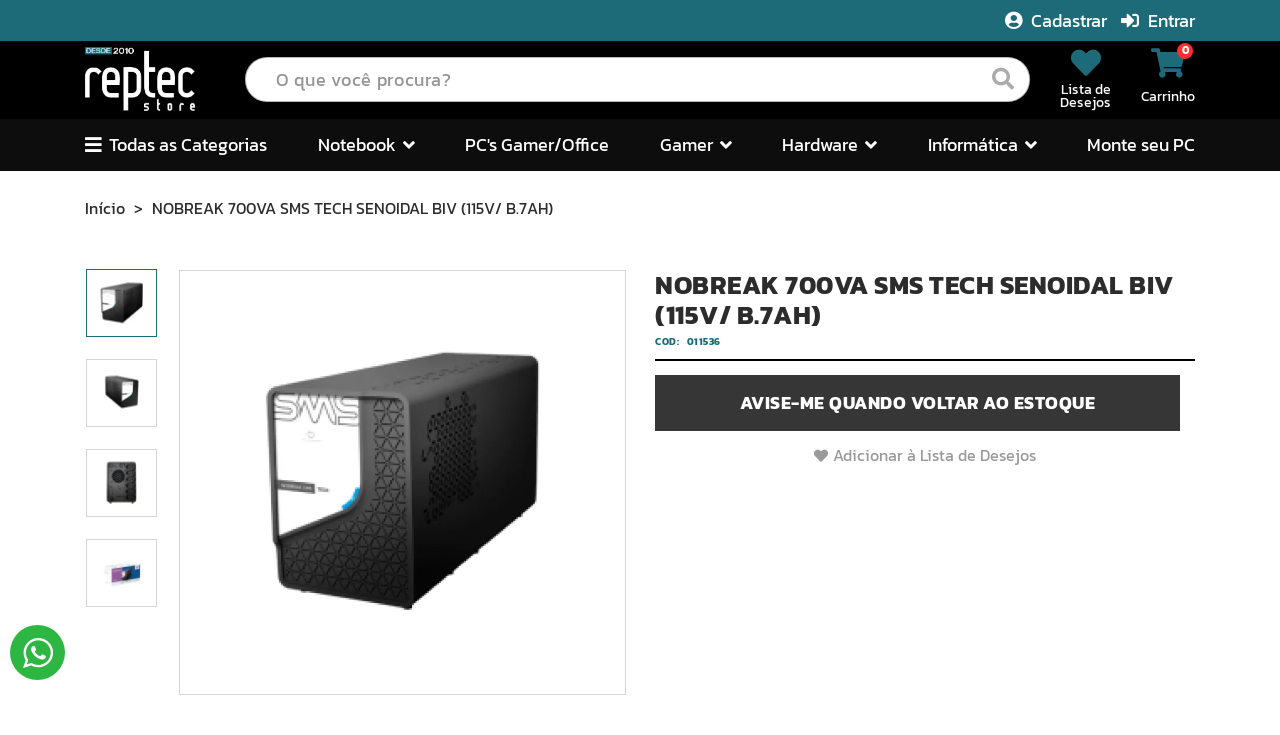

--- FILE ---
content_type: text/html; charset=UTF-8
request_url: https://loja.reptecstore.com.br/nobreak-700va-sms-tech-senoidal-biv-115v-b-7ah
body_size: 12402
content:
<!DOCTYPE html>
<html lang="pt-br">
<head>
    <title>NOBREAK 700VA SMS TECH SENOIDAL BIV (115V/ B.7AH) | REPTEC CELULARES E ASSISTENCIA</title>

<meta charset="UTF-8" />
<meta http-equiv="x-ua-compatible" content="ie=edge">
<meta name="viewport" content="width=device-width, initial-scale=1">
<meta name="description" content="NOBREAK 700VA SMS TECH SENOIDAL BIV (115V/ B.7AH)" />
<meta name="keywords" content="loja virtual, computadores, equipamentos, especializados, gamers, profissionais" />
<meta name="robots" content="INDEX,FOLLOW" />
<link rel="icon" href="https://loja.reptecstore.com.br/media/favicon/default/favicon-96x96.png" type="image/x-icon" />
<link rel="shortcut icon" href="https://loja.reptecstore.com.br/media/favicon/default/favicon-96x96.png" type="image/x-icon" />


<link rel="apple-touch-icon" sizes="57x57" href="https://loja.reptecstore.com.br/skin/frontend/k13/custom/images/favicon/apple-icon-57x57.png">
<link rel="apple-touch-icon" sizes="60x60" href="https://loja.reptecstore.com.br/skin/frontend/k13/custom/images/favicon/apple-icon-60x60.png">
<link rel="apple-touch-icon" sizes="72x72" href="https://loja.reptecstore.com.br/skin/frontend/k13/custom/images/favicon/apple-icon-72x72.png">
<link rel="apple-touch-icon" sizes="76x76" href="https://loja.reptecstore.com.br/skin/frontend/k13/custom/images/favicon/apple-icon-76x76.png">
<link rel="apple-touch-icon" sizes="114x114" href="https://loja.reptecstore.com.br/skin/frontend/k13/custom/images/favicon/apple-icon-114x114.png">
<link rel="apple-touch-icon" sizes="120x120" href="https://loja.reptecstore.com.br/skin/frontend/k13/custom/images/favicon/apple-icon-120x120.png">
<link rel="apple-touch-icon" sizes="144x144" href="https://loja.reptecstore.com.br/skin/frontend/k13/custom/images/favicon/apple-icon-144x144.png">
<link rel="apple-touch-icon" sizes="152x152" href="https://loja.reptecstore.com.br/skin/frontend/k13/custom/images/favicon/apple-icon-152x152.png">
<link rel="apple-touch-icon" sizes="180x180" href="https://loja.reptecstore.com.br/skin/frontend/k13/custom/images/favicon/apple-icon-180x180.png">
<link rel="icon" type="image/png" sizes="192x192"  href="https://loja.reptecstore.com.br/skin/frontend/k13/custom/images/favicon/android-icon-192x192.png">
<link rel="icon" type="image/png" sizes="32x32" href="https://loja.reptecstore.com.br/skin/frontend/k13/custom/images/favicon/favicon-32x32.png">
<link rel="icon" type="image/png" sizes="96x96" href="https://loja.reptecstore.com.br/skin/frontend/k13/custom/images/favicon/favicon-96x96.png">
<link rel="icon" type="image/png" sizes="16x16" href="https://loja.reptecstore.com.br/skin/frontend/k13/custom/images/favicon/favicon-16x16.png">
<link rel="manifest" href="https://loja.reptecstore.com.br/skin/frontend/k13/custom/images/favicon/manifest.json">
<meta name="msapplication-TileColor" content="#ffffff">
<meta name="msapplication-TileImage" content="https://loja.reptecstore.com.br/skin/frontend/k13/custom/images/favicon/ms-icon-144x144.png">
<meta name="theme-color" content="#ffffff">


<script type="text/javascript">
    var BASE_URL = "https://loja.reptecstore.com.br/";
    var BASE_SKIN_URL = "https://loja.reptecstore.com.br/skin/frontend/k13/custom/";
</script>

    <!--Items Minificados Start-->
                        <link rel="stylesheet" href="https://loja.reptecstore.com.br/media/k13-minify-68b9c7f8af339/js/calendar/calendar-win2k-1.min.css?cache=68b9c7f8af339" >
            
                        <link rel="stylesheet" href="https://loja.reptecstore.com.br/media/k13-minify-68b9c7f8af339/skin_css/libs/whatsapp-chat/dist/css/style.min.css?cache=68b9c7f8af339" media="all">
                                <link rel="stylesheet" href="https://loja.reptecstore.com.br/media/k13-minify-68b9c7f8af339/skin_css/K13/overwrite/messages/libs/iziToast-1.4.0/dist/css/iziToast.min.css?cache=68b9c7f8af339" media="all">
                                <link rel="stylesheet" href="https://loja.reptecstore.com.br/media/k13-minify-68b9c7f8af339/skin_css/libs/bootstrap-4.5.0/css/bootstrap.min.css?cache=68b9c7f8af339" media="all">
                                <link rel="stylesheet" href="https://loja.reptecstore.com.br/media/k13-minify-68b9c7f8af339/skin_css/libs/fontawesome-free-5.13.1/css/all.min.css?cache=68b9c7f8af339" media="all">
                                <link rel="stylesheet" href="https://loja.reptecstore.com.br/media/k13-minify-68b9c7f8af339/skin_css/libs/fancybox-3.5.7/dist/jquery.fancybox.min.css?cache=68b9c7f8af339" media="all">
                                <link rel="stylesheet" href="https://loja.reptecstore.com.br/media/k13-minify-68b9c7f8af339/skin_css/libs/slick-slider-1.8.1/slick/slick.min.css?cache=68b9c7f8af339" media="all">
                                <link rel="stylesheet" href="https://loja.reptecstore.com.br/media/k13-minify-68b9c7f8af339/skin_css/libs/slick-slider-1.8.1/slick/slick-theme.min.css?cache=68b9c7f8af339" media="all">
                                <link rel="stylesheet" href="https://loja.reptecstore.com.br/media/k13-minify-68b9c7f8af339/skin_css/libs/waitMe-js/waitMe.min.css?cache=68b9c7f8af339" media="all">
                                <link rel="stylesheet" href="https://loja.reptecstore.com.br/media/k13-minify-68b9c7f8af339/skin_css/libs/custom-scrollbar/jquery.mCustomScrollbar.min.css?cache=68b9c7f8af339" media="all">
                                <link rel="stylesheet" href="https://loja.reptecstore.com.br/media/k13-minify-68b9c7f8af339/skin_css/css/default.min.css?cache=68b9c7f8af339" media="all">
                                <link rel="stylesheet" href="https://loja.reptecstore.com.br/media/k13-minify-68b9c7f8af339/skin_css/css/style.min.css?cache=68b9c7f8af339" media="all">
                                <link rel="stylesheet" href="https://loja.reptecstore.com.br/media/k13-minify-68b9c7f8af339/skin_css/K13/configurable/css/attributes.min.css?cache=68b9c7f8af339" media="all">
                                <link rel="stylesheet" href="https://loja.reptecstore.com.br/media/k13-minify-68b9c7f8af339/skin_css/K13/installment/css/installment.min.css?cache=68b9c7f8af339" media="all">
                                <link rel="stylesheet" href="https://loja.reptecstore.com.br/media/k13-minify-68b9c7f8af339/skin_css/K13/shippingrates/css/shipping-rates.min.css?cache=68b9c7f8af339" media="all">
            
                        <script src="https://loja.reptecstore.com.br/media/k13-minify-68b9c7f8af339/js/prototype/prototype.min.js?cache=68b9c7f8af339" ></script>
                                <script src="https://loja.reptecstore.com.br/media/k13-minify-68b9c7f8af339/js/prototype/validation.min.js?cache=68b9c7f8af339" ></script>
                                <script src="https://loja.reptecstore.com.br/media/k13-minify-68b9c7f8af339/js/scriptaculous/effects.min.js?cache=68b9c7f8af339" ></script>
                                <script src="https://loja.reptecstore.com.br/media/k13-minify-68b9c7f8af339/js/scriptaculous/controls.min.js?cache=68b9c7f8af339" ></script>
                                <script src="https://loja.reptecstore.com.br/media/k13-minify-68b9c7f8af339/js/varien/js.min.js?cache=68b9c7f8af339" ></script>
                                <script src="https://loja.reptecstore.com.br/media/k13-minify-68b9c7f8af339/js/varien/form.min.js?cache=68b9c7f8af339" ></script>
                                <script src="https://loja.reptecstore.com.br/media/k13-minify-68b9c7f8af339/js/varien/menu.min.js?cache=68b9c7f8af339" ></script>
                                <script src="https://loja.reptecstore.com.br/media/k13-minify-68b9c7f8af339/js/mage/translate.min.js?cache=68b9c7f8af339" ></script>
                                <script src="https://loja.reptecstore.com.br/media/k13-minify-68b9c7f8af339/js/mage/cookies.min.js?cache=68b9c7f8af339" ></script>
                                <!--[if lt IE 7]>            <script src="https://loja.reptecstore.com.br/media/k13-minify-68b9c7f8af339/js/lib/ds-sleight.min.js?cache=68b9c7f8af339" ></script>
            <![endif]-->                                <script src="https://loja.reptecstore.com.br/media/k13-minify-68b9c7f8af339/js/varien/product.min.js?cache=68b9c7f8af339" ></script>
                                <script src="https://loja.reptecstore.com.br/media/k13-minify-68b9c7f8af339/js/varien/product_options.min.js?cache=68b9c7f8af339" ></script>
                                <script src="https://loja.reptecstore.com.br/media/k13-minify-68b9c7f8af339/js/varien/configurable.min.js?cache=68b9c7f8af339" ></script>
                                <script src="https://loja.reptecstore.com.br/media/k13-minify-68b9c7f8af339/js/calendar/calendar.min.js?cache=68b9c7f8af339" ></script>
                                <script src="https://loja.reptecstore.com.br/media/k13-minify-68b9c7f8af339/js/calendar/calendar-setup.min.js?cache=68b9c7f8af339" ></script>
            
                        <script src="https://loja.reptecstore.com.br/media/k13-minify-68b9c7f8af339/skin_js/K13/overwrite/messages/libs/iziToast-1.4.0/dist/js/iziToast.min.js?cache=68b9c7f8af339 "></script>
                                <script src="https://loja.reptecstore.com.br/media/k13-minify-68b9c7f8af339/skin_js/libs/jquery-3.5.1.min.js?cache=68b9c7f8af339 "></script>
                                <script src="https://loja.reptecstore.com.br/media/k13-minify-68b9c7f8af339/skin_js/libs/bootstrap-4.5.0/js/bootstrap.bundle.min.js?cache=68b9c7f8af339 "></script>
                                <script src="https://loja.reptecstore.com.br/media/k13-minify-68b9c7f8af339/skin_js/libs/fancybox-3.5.7/dist/jquery.fancybox.min.js?cache=68b9c7f8af339 "></script>
                                <script src="https://loja.reptecstore.com.br/media/k13-minify-68b9c7f8af339/skin_js/libs/slick-slider-1.8.1/slick/slick.min.js?cache=68b9c7f8af339 "></script>
                                <script src="https://loja.reptecstore.com.br/media/k13-minify-68b9c7f8af339/skin_js/libs/jquery.mask.min.js?cache=68b9c7f8af339 "></script>
                                <script src="https://loja.reptecstore.com.br/media/k13-minify-68b9c7f8af339/skin_js/libs/waitMe-js/waitMe.min.js?cache=68b9c7f8af339 "></script>
                                <script src="https://loja.reptecstore.com.br/media/k13-minify-68b9c7f8af339/skin_js/libs/elevatezoom/jquery.elevateZoom-3.0.8.min.js?cache=68b9c7f8af339 "></script>
                                <script src="https://loja.reptecstore.com.br/media/k13-minify-68b9c7f8af339/skin_js/libs/custom-scrollbar/jquery.mCustomScrollbar.concat.min.js?cache=68b9c7f8af339 "></script>
                                <script src="https://loja.reptecstore.com.br/media/k13-minify-68b9c7f8af339/skin_js/js/base.min.js?cache=68b9c7f8af339 "></script>
                                <script src="https://loja.reptecstore.com.br/media/k13-minify-68b9c7f8af339/skin_js/K13/configurable/js/attributes.min.js?cache=68b9c7f8af339 "></script>
                                <script src="https://loja.reptecstore.com.br/media/k13-minify-68b9c7f8af339/skin_js/K13/installment/js/installment.min.js?cache=68b9c7f8af339 "></script>
                                <script src="https://loja.reptecstore.com.br/media/k13-minify-68b9c7f8af339/skin_js/K13/product-reviews/js/load.min.js?cache=68b9c7f8af339 "></script>
                                <script src="https://loja.reptecstore.com.br/media/k13-minify-68b9c7f8af339/skin_js/K13/overwrite/catalog/product/js/define-route.min.js?cache=68b9c7f8af339 "></script>
                <!--Items Minificados End-->
    <!-- Link Canonical -->
    <link rel="canonical" href="https://loja.reptecstore.com.br/nobreak-700va-sms-tech-senoidal-biv-115v-b-7ah" />
    <!-- Link Canonical -->

<script type="text/javascript">
//<![CDATA[
Mage.Cookies.path     = '/';
Mage.Cookies.domain   = '.loja.reptecstore.com.br';
//]]>
</script>

    <script>
        //<![CDATA[
        optionalZipCountries = ["BR"];
        //]]>
    </script>
    <script src="https://loja.reptecstore.com.br/skin/frontend/k13/default/K13/seo/translator/js/translator.min.js"></script>

<!-- Global site tag (gtag.js) - Google Analytics -->
<script async src="https://www.googletagmanager.com/gtag/js?id=G-43METZTKJM"></script>
<script>
    window.dataLayer = window.dataLayer || [];
    function gtag(){dataLayer.push(arguments);}
    gtag('js', new Date());

    gtag('config', 'G-43METZTKJM');
</script>
<!-- End Google Analytics -->

<script type="text/javascript">//<![CDATA[
        var Translator = new Translate({"HTML tags are not allowed":"Tags HTML n\u00e3o s\u00e3o permitidas","Please select an option.":"Selecione uma op\u00e7\u00e3o.","This is a required field.":"Campo obrigat\u00f3rio.","Please enter a valid number in this field.":"Informe um n\u00famero v\u00e1lido.","The value is not within the specified range.":"O valor n\u00e3o est\u00e1 dentro do limite especificado.","Please use numbers only in this field. Please avoid spaces or other characters such as dots or commas.":"Utilize apenas n\u00fameros. Evite espa\u00e7os ou outros caracteres como pontos ou v\u00edrgulas.","Please use letters only (a-z or A-Z) in this field.":"Utilize apenas letras (a-z ou A-Z).","Please use only letters (a-z), numbers (0-9) or underscore(_) in this field, first character should be a letter.":"Utilize apenas letras (a-z), n\u00fameros (0-9) ou underline(_), primeiro car\u00e1cter precisa ser uma letra.","Please use only letters (a-z or A-Z) or numbers (0-9) only in this field. No spaces or other characters are allowed.":"Utilize apenas letras (a-z ou A-Z) ou n\u00fameros (0-9). Espa\u00e7os ou outros caracteres n\u00e3o ser\u00e3o permitidos.","Please use only letters (a-z or A-Z) or numbers (0-9) or spaces and # only in this field.":"Utilize apenas letras (a-z ou A-Z) ou n\u00fameros (0-9) ou espa\u00e7os e #.","Please enter a valid phone number. For example (123) 456-7890 or 123-456-7890.":"Informe um n\u00famero de telefone v\u00e1lido. Por exemplo, (123) 456-7890 ou 123-456-7890.","Please enter a valid fax number. For example (123) 456-7890 or 123-456-7890.":"Informe um n\u00famero de celular v\u00e1lido. Por exemplo, (123) 456-7890 ou 123-456-7890.","Please enter a valid date.":"Informe uma data v\u00e1lida.","The From Date value should be less than or equal to the To Date value.":"A Data de In\u00e9cio deve ser menor ou igual \u00e0 Data Final.","Please enter a valid email address. For example johndoe@domain.com.":"Informe um endere\u00e7o de email v\u00e1lido. Por exemplo, johndoe@domain.com.","Please use only visible characters and spaces.":"Utilize apenas caracteres vis\u00edveis e espa\u00e7os.","Please make sure your passwords match.":"Verifique se as senhas conferem.","Please enter a valid URL. Protocol is required (http:\/\/, https:\/\/ or ftp:\/\/)":"Informe uma URL v\u00e1lida. Protocolo obrigat\u00f3rio (http:\/\/, https:\/\/ ou ftp:\/\/)","Please enter a valid URL. For example http:\/\/www.example.com or www.example.com":"Informe uma URL v\u00e1lida. Por exemplo, http:\/\/www.example.com ou www.example.com","Please enter a valid URL Key. For example \"example-page\", \"example-page.html\" or \"anotherlevel\/example-page\".":"Informe uma URL v\u00e1lida. Por exemplo, \"exemplo-pagina\", \"exemplo-pagina.html\" ou \"umacategoria\/exemplo-pagina\".","Please enter a valid XML-identifier. For example something_1, block5, id-4.":"Informe um identificador XML v\u00e1lido. Por exemplo, algumacoisa_1, block5, id-4.","Please enter a valid social security number. For example 123-45-6789.":"Informe um CPF v\u00e1lido. Por exemplo, 123.455.678-9.","Please enter a valid zip code. For example 90602 or 90602-1234.":"Informe um CEP v\u00e1lido. Por exemplo, 90602 ou 90602-1234.","Please enter a valid zip code.":"Informe um CEP v\u00e1lido.","Please use this date format: dd\/mm\/yyyy. For example 17\/03\/2006 for the 17th of March, 2006.":"Utilize este formato de data: dd\/mm\/yyyy. Por exemplo, 17\/03\/2006 para informar 17th de Mar\u00e7o, 2006.","Please enter a valid $ amount. For example $100.00.":"Informe um valor $ . Por exemplo, $100.00.","Please select one of the above options.":"Selecione uma das op\u00e7\u00f5es abaixo.","Please select one of the options.":"Selecione uma das op\u00e7\u00f5es.","Please select State\/Province.":"Selecione Estado...","Please enter a number greater than 0 in this field.":"Informe um n\u00famero maior que zero.","Please enter a number 0 or greater in this field.":"Informe um n\u00famero igual ou maior que zero.","Please enter a valid credit card number.":"Informe um n\u00famero de cart\u00e3o de cr\u00e9dito v\u00e1lido.","Credit card number does not match credit card type.":"N\u00famero do cart\u00e3o de cr\u00e9dito n\u00e3o condiz com tipo de cart\u00e3o.","Card type does not match credit card number.":"Tipo de cart\u00e3o n\u00e3o condiz com n\u00famero do cart\u00e3o de cr\u00e9dito.","Incorrect credit card expiration date.":"Data de expira\u00e7\u00e3o do cart\u00e3o n\u00e3o \u00e9 v\u00e1lido.","Please enter a valid credit card verification number.":"Informe um n\u00famero de verifica\u00e7\u00e3o de cart\u00e3o de cr\u00e9dito v\u00e1lido.","Please input a valid CSS-length. For example 100px or 77pt or 20em or .5ex or 50%.":"Informe um tamanho v\u00e1lido de CSS no campo. Por exemplo, 100px ou 77pt ou 20em ou .5ex ou 50%.","Text length does not satisfy specified text range.":"Tamanho do texto n\u00e3o satisfaz o espa\u00e7o de texto especificado.","Please enter a number lower than 100.":"Informe um n\u00famero menor que 100.","Please select a file":"Selecione um arquivo","Please enter issue number or start date for switch\/solo card type.":"Informe um n\u00famero de seguran\u00e7a ou data de validade para o tipo de cart\u00e3o switch\/solo.","Please wait, loading...":"Carregando...","This date is a required value.":"A data \u00e9 um valor obrigat\u00f3rio.","Please enter a valid day (1-%d).":"Informe um dia v\u00e1lido (1-%d).","Please enter a valid month (1-12).":"Informe um m\u00eas v\u00e1lido (1-12).","Please enter a valid year (1900-%d).":"Informe um ano v\u00e1lido (1900-%d).","Please enter a valid full date":"Informe uma data completa","Please enter a valid date between %s and %s":"Informe uma data v\u00e1lida entre %s e %s","Please enter a valid date equal to or greater than %s":"Informe uma data v\u00e1lida igual ou maior que %s","Please enter a valid date less than or equal to %s":"Informe uma data v\u00e1lida menor ou igual a %s","Add Products":"Criar Produtos","Complete":"Completo","Please choose to register or to checkout as a guest":"Criar conta ou continuar como visitante","Your order cannot be completed at this time as there is no shipping methods available for it. Please make necessary changes in your shipping address.":"Seu pedido n\u00e3o pode ser finalizado no momento pois n\u00e3o h\u00e1 formas de entrega dispon\u00edveis para ele. Talvez seja necess\u00e1rio alterar seu endere\u00e7o de entrega.","Please specify shipping method.":"Informe um meio de entrega.","Your order cannot be completed at this time as there is no payment methods available for it.":"Seu pedido n\u00e3o pode ser finalizado neste momento pois n\u00e3o h\u00e1 formas de pagamento dispon\u00edveis para ele.","Please specify payment method.":"Informe uma forma de pagamento.","Add to Cart":"Comprar","In Stock":"Em estoque","Out of Stock":"Esgotado","Amount reported is less than the total payable":"Valor informado \u00e9 inferior ao total a pagar"});
        //]]></script><!-- Google tag (gtag.js) -->
<script async src="https://www.googletagmanager.com/gtag/js?id=G-FY91BQ7N0Z"></script>
<script>
  window.dataLayer = window.dataLayer || [];
  function gtag(){dataLayer.push(arguments);}
  gtag('js', new Date());

  gtag('config', 'G-FY91BQ7N0Z');
</script>

<!-- Event snippet for Website traffic conversion page -->
<script>
  gtag('event', 'conversion', {'send_to': 'AW-11158628758/d0h3CI_7xJoYEJbT7Mgp'});
</script>


<!-- Google Tag Manager -->
<script>(function(w,d,s,l,i){w[l]=w[l]||[];w[l].push({'gtm.start':
new Date().getTime(),event:'gtm.js'});var f=d.getElementsByTagName(s)[0],
j=d.createElement(s),dl=l!='dataLayer'?'&l='+l:'';j.async=true;j.src=
'https://www.googletagmanager.com/gtm.js?id='+i+dl;f.parentNode.insertBefore(j,f);
})(window,document,'script','dataLayer','GTM-5W3KLVT');</script>
<!-- End Google Tag Manager -->

<!-- Google Tag Manager (noscript) -->
<noscript><iframe src="https://www.googletagmanager.com/ns.html?id=GTM-5W3KLVT"
height="0" width="0" style="display:none;visibility:hidden"></iframe></noscript>
<!-- End Google Tag Manager (noscript) --></head>
    <body class="catalog-product-view catalog-product-view product-nobreak-700va-sms-tech-senoidal-biv-115v-b-7ah">        
            <noscript>
        <div class="global-site-notice noscript">
            <div class="notice-inner">
                <p>
                    <strong>JavaScript seems to be disabled in your browser.</strong><br />
                    Você precisa habilitar o Javascript no seu navegador para aproveitar as funcionalidades do site.                </p>
            </div>
        </div>
    </noscript>
                <header>
    <div class="top-bar">
        <div class="container">
            <div class="row">
                <div class="col-4">
                                    </div>
                <div class="col-8 text-right buttons">
                    <a href="https://loja.reptecstore.com.br/customer/account/create/">
        <i class="fa fa-user-circle" aria-hidden="true"></i>
        Cadastrar    </a>

    <a href="https://loja.reptecstore.com.br/customer/account/login/">
        <i class="fas fa-sign-in-alt"></i>
        Entrar    </a>                </div>
            </div>
        </div>
    </div>

    <nav class="navbar navbar-expand compensate-for-scrollbar">
        <div class="container">
            <div class="icon-menu-mobile">
                <div id="menu-toggle">
                    <i class="fas fa-bars"></i>
                </div>
            </div>

            <div class="icon-cart-mobile">
    <a href="https://loja.reptecstore.com.br/checkout/cart/">
        <i class="fas fa-shopping-cart"></i>
        <span class="cart-count">0</span>
    </a>
</div>            <div class="logo">
                <a href="https://loja.reptecstore.com.br/">
                <img
                            srcset="https://loja.reptecstore.com.br/skin/frontend/k13/default/images/logo-new.png, https://loja.reptecstore.com.br/skin/frontend/k13/default/images/logo-new.png 2x"
                            src="https://loja.reptecstore.com.br/skin/frontend/k13/default/images/logo-new.png"
                            alt="REPTEC CELULARES E ASSISTENCIA" title="REPTEC CELULARES E ASSISTENCIA"/>
                </a>
            </div>
            <div class="search-box">
                <form action="https://loja.reptecstore.com.br/catalogsearch/result/" method="GET" class="not-load">
                    <input
                            type="text"
                            name="q"
                            value=""
                            maxlength="128"
                            autocomplete="off"
                            placeholder="O que você procura?" />
                    <button type="submit"><i class="fas fa-search"></i><span class="hidden-text">Pesquisar</span></button>
                </form>
            </div>
            <ul class="user-buttons">
                <li>
                    <a href="https://loja.reptecstore.com.br/wishlist/" title="Lista de Desejos">
                        <i class="fas fa-heart"></i>
                        <p>Lista de <br/>Desejos</p>
                    </a>
                </li>
                <li>
    <a href="https://loja.reptecstore.com.br/checkout/cart/" title="Carrinho">
        <span class="cart-count">0</span>
        <i class="fas fa-shopping-cart"></i>
        <p>Carrinho</p>
    </a>
</li>            </ul>
        </div>
    </nav>
    <div class="nav">
    <div class="container">
        <ul class="navbar-nav">
            <li class="custom-dropdown"><a href="#"><i class="fas fa-bars"></i> Todas as Categorias</a></li>
                                                <li class="dropdown">
                        <a
                                href="https://loja.reptecstore.com.br/notebook-2"
                                class="dropdown-toggle"
                                role="button"
                                aria-expanded="false"
                                aria-haspopup="true">Notebook<i class="fas fa-angle-down"></i></a>

                        <div class="dropdown-menu">
                                                            <a href="https://loja.reptecstore.com.br/notebook-2/notebook-amd">Notebook AMD</a>
                                                            <a href="https://loja.reptecstore.com.br/notebook-2/notebook-intel-1">Notebook INTEL</a>
                                                    </div>
                    </li>
                                                                <li>
                        <a href="https://loja.reptecstore.com.br/pc-s-gamer-office">PC's Gamer/Office</a>
                    </li>
                                                                <li class="dropdown">
                        <a
                                href="https://loja.reptecstore.com.br/gamer-1"
                                class="dropdown-toggle"
                                role="button"
                                aria-expanded="false"
                                aria-haspopup="true">Gamer<i class="fas fa-angle-down"></i></a>

                        <div class="dropdown-menu">
                                                            <a href="https://loja.reptecstore.com.br/gamer-1/acessorios-gamer">Acessórios Gamer</a>
                                                            <a href="https://loja.reptecstore.com.br/gamer-1/cadeira-gamer">Cadeira Gamer</a>
                                                            <a href="https://loja.reptecstore.com.br/gamer-1/headset-gamer">Headset Gamer</a>
                                                            <a href="https://loja.reptecstore.com.br/gamer-1/mouse-gamer">Mouse Gamer</a>
                                                            <a href="https://loja.reptecstore.com.br/gamer-1/kit-gamer">Kit Gamer</a>
                                                            <a href="https://loja.reptecstore.com.br/gamer-1/teclado-gamer">Teclado Gamer</a>
                                                    </div>
                    </li>
                                                                <li class="dropdown">
                        <a
                                href="https://loja.reptecstore.com.br/hardware-2"
                                class="dropdown-toggle"
                                role="button"
                                aria-expanded="false"
                                aria-haspopup="true">Hardware<i class="fas fa-angle-down"></i></a>

                        <div class="dropdown-menu">
                                                            <a href="https://loja.reptecstore.com.br/hardware-2/armazenamento">Armazenamento</a>
                                                            <a href="https://loja.reptecstore.com.br/hardware-2/customizac-o">Customização</a>
                                                            <a href="https://loja.reptecstore.com.br/hardware-2/fonte-de-alimentac-o">Fonte de Alimentação</a>
                                                            <a href="https://loja.reptecstore.com.br/hardware-2/gabinetes">Gabinetes</a>
                                                            <a href="https://loja.reptecstore.com.br/hardware-2/memoria-ram">Memória RAM</a>
                                                            <a href="https://loja.reptecstore.com.br/hardware-2/placas-m-e">Placas-Mãe</a>
                                                            <a href="https://loja.reptecstore.com.br/hardware-2/placas-de-video">Placas de Vídeo</a>
                                                            <a href="https://loja.reptecstore.com.br/hardware-2/processadores">Processadores</a>
                                                            <a href="https://loja.reptecstore.com.br/hardware-2/refrigerac-o">Refrigeração</a>
                                                            <a href="https://loja.reptecstore.com.br/hardware-2/suprimentos-e-manutenc-o">Suprimentos e Manutenção</a>
                                                    </div>
                    </li>
                                                                <li class="dropdown">
                        <a
                                href="https://loja.reptecstore.com.br/informatica"
                                class="dropdown-toggle"
                                role="button"
                                aria-expanded="false"
                                aria-haspopup="true">Informática<i class="fas fa-angle-down"></i></a>

                        <div class="dropdown-menu">
                                                            <a href="https://loja.reptecstore.com.br/informatica/acessorios-informatica">Acessórios Informática</a>
                                                            <a href="https://loja.reptecstore.com.br/informatica/bases-e-suportes">Bases e Suportes</a>
                                                            <a href="https://loja.reptecstore.com.br/informatica/cabos-adaptadores-e-conversores">Cabos, Adaptadores e Conversores</a>
                                                            <a href="https://loja.reptecstore.com.br/informatica/computadores">Computadores</a>
                                                            <a href="https://loja.reptecstore.com.br/informatica/conectividade-e-rede">Conectividade e Rede</a>
                                                            <a href="https://loja.reptecstore.com.br/informatica/energia">Energia</a>
                                                            <a href="https://loja.reptecstore.com.br/informatica/impress-o">Impressão</a>
                                                            <a href="https://loja.reptecstore.com.br/informatica/monitores">Monitores</a>
                                                            <a href="https://loja.reptecstore.com.br/informatica/perifericos">Periféricos</a>
                                                    </div>
                    </li>
                                                        <li><a href="https://loja.reptecstore.com.br/monte-seu-pc/">Monte seu PC</a></li>
                    </ul>
        <div class="menu-full">
            <div class="menu-content">
                <ul class="nav nav-pills" id="pills-tab" role="tablist">
                    <li class="nav-item">
                        <span class="tit">Todas as Categorias</span>
                    </li>
                                                                        <li class="nav-item">
                                <a
                                        class="nav-link"
                                        id="menu-item-tab-181"
                                        data-toggle="pill"
                                        href="#menu-item-181"
                                        role="tab"
                                        aria-selected="false"
                                        aria-controls="menu-item-181">Notebook</a>
                            </li>
                                                                                                <li class="nav-item">
                                <a class="nav-link" href="https://loja.reptecstore.com.br/ofertas">Ofertas</a>
                            </li>
                                                                                                <li class="nav-item">
                                <a class="nav-link" href="https://loja.reptecstore.com.br/pc-s-gamer-office">PC's Gamer/Office</a>
                            </li>
                                                                                                <li class="nav-item">
                                <a
                                        class="nav-link"
                                        id="menu-item-tab-13"
                                        data-toggle="pill"
                                        href="#menu-item-13"
                                        role="tab"
                                        aria-selected="false"
                                        aria-controls="menu-item-13">Gamer</a>
                            </li>
                                                                                                <li class="nav-item">
                                <a
                                        class="nav-link"
                                        id="menu-item-tab-12"
                                        data-toggle="pill"
                                        href="#menu-item-12"
                                        role="tab"
                                        aria-selected="false"
                                        aria-controls="menu-item-12">Hardware</a>
                            </li>
                                                                                                <li class="nav-item">
                                <a
                                        class="nav-link"
                                        id="menu-item-tab-11"
                                        data-toggle="pill"
                                        href="#menu-item-11"
                                        role="tab"
                                        aria-selected="false"
                                        aria-controls="menu-item-11">Informática</a>
                            </li>
                                                                                                <li class="nav-item">
                                <a
                                        class="nav-link"
                                        id="menu-item-tab-14"
                                        data-toggle="pill"
                                        href="#menu-item-14"
                                        role="tab"
                                        aria-selected="false"
                                        aria-controls="menu-item-14">Eletrônicos</a>
                            </li>
                                                                                                <li class="nav-item">
                                <a class="nav-link" href="https://loja.reptecstore.com.br/console">Console</a>
                            </li>
                                                                                                <li class="nav-item">
                                <a class="nav-link" href="https://loja.reptecstore.com.br/portatil">Portátil</a>
                            </li>
                                                                                                <li class="nav-item">
                                <a class="nav-link" href="https://loja.reptecstore.com.br/ddr5-p-computadores">DDR5 p/ computadores</a>
                            </li>
                                                                                                <li class="nav-item">
                                <a class="nav-link" href="https://loja.reptecstore.com.br/pelicula">PELICULA</a>
                            </li>
                                                                                                <li class="nav-item">
                                <a class="nav-link" href="https://loja.reptecstore.com.br/celular">CELULAR</a>
                            </li>
                                                                                                <li class="nav-item">
                                <a class="nav-link" href="https://loja.reptecstore.com.br/pecas-de-reposic-o">Peças de Reposição</a>
                            </li>
                                                            </ul>
                <div class="tab-content" id="pills-tabContent">
                                                                    <div
                                class="tab-pane fade show"
                                id="menu-item-181"
                                role="tabpanel"
                                aria-labelledby="menu-item-tab-181">

                                                            <ul>
                                                                            <li>
                                            <a href="https://loja.reptecstore.com.br/notebook-2/notebook-amd">Notebook AMD</a>
                                        </li>
                                                                            <li>
                                            <a href="https://loja.reptecstore.com.br/notebook-2/notebook-intel-1">Notebook INTEL</a>
                                        </li>
                                                                    </ul>
                                                    </div>
                                                                                                                    <div
                                class="tab-pane fade show"
                                id="menu-item-13"
                                role="tabpanel"
                                aria-labelledby="menu-item-tab-13">

                                                            <ul>
                                                                            <li>
                                            <a href="https://loja.reptecstore.com.br/gamer-1/acessorios-gamer">Acessórios Gamer</a>
                                        </li>
                                                                            <li>
                                            <a href="https://loja.reptecstore.com.br/gamer-1/cadeira-gamer">Cadeira Gamer</a>
                                        </li>
                                                                            <li>
                                            <a href="https://loja.reptecstore.com.br/gamer-1/headset-gamer">Headset Gamer</a>
                                        </li>
                                                                            <li>
                                            <a href="https://loja.reptecstore.com.br/gamer-1/mouse-gamer">Mouse Gamer</a>
                                        </li>
                                                                            <li>
                                            <a href="https://loja.reptecstore.com.br/gamer-1/kit-gamer">Kit Gamer</a>
                                        </li>
                                                                            <li>
                                            <a href="https://loja.reptecstore.com.br/gamer-1/teclado-gamer">Teclado Gamer</a>
                                        </li>
                                                                    </ul>
                                                    </div>
                                                                    <div
                                class="tab-pane fade show"
                                id="menu-item-12"
                                role="tabpanel"
                                aria-labelledby="menu-item-tab-12">

                                                            <ul>
                                                                            <li>
                                            <a href="https://loja.reptecstore.com.br/hardware-2/armazenamento">Armazenamento</a>
                                        </li>
                                                                            <li>
                                            <a href="https://loja.reptecstore.com.br/hardware-2/customizac-o">Customização</a>
                                        </li>
                                                                            <li>
                                            <a href="https://loja.reptecstore.com.br/hardware-2/fonte-de-alimentac-o">Fonte de Alimentação</a>
                                        </li>
                                                                            <li>
                                            <a href="https://loja.reptecstore.com.br/hardware-2/gabinetes">Gabinetes</a>
                                        </li>
                                                                            <li>
                                            <a href="https://loja.reptecstore.com.br/hardware-2/memoria-ram">Memória RAM</a>
                                        </li>
                                                                            <li>
                                            <a href="https://loja.reptecstore.com.br/hardware-2/placas-m-e">Placas-Mãe</a>
                                        </li>
                                                                            <li>
                                            <a href="https://loja.reptecstore.com.br/hardware-2/placas-de-video">Placas de Vídeo</a>
                                        </li>
                                                                            <li>
                                            <a href="https://loja.reptecstore.com.br/hardware-2/processadores">Processadores</a>
                                        </li>
                                                                            <li>
                                            <a href="https://loja.reptecstore.com.br/hardware-2/refrigerac-o">Refrigeração</a>
                                        </li>
                                                                            <li>
                                            <a href="https://loja.reptecstore.com.br/hardware-2/suprimentos-e-manutenc-o">Suprimentos e Manutenção</a>
                                        </li>
                                                                    </ul>
                                                    </div>
                                                                    <div
                                class="tab-pane fade show"
                                id="menu-item-11"
                                role="tabpanel"
                                aria-labelledby="menu-item-tab-11">

                                                            <ul>
                                                                            <li>
                                            <a href="https://loja.reptecstore.com.br/informatica/acessorios-informatica">Acessórios Informática</a>
                                        </li>
                                                                            <li>
                                            <a href="https://loja.reptecstore.com.br/informatica/bases-e-suportes">Bases e Suportes</a>
                                        </li>
                                                                            <li>
                                            <a href="https://loja.reptecstore.com.br/informatica/cabos-adaptadores-e-conversores">Cabos, Adaptadores e Conversores</a>
                                        </li>
                                                                            <li>
                                            <a href="https://loja.reptecstore.com.br/informatica/computadores">Computadores</a>
                                        </li>
                                                                            <li>
                                            <a href="https://loja.reptecstore.com.br/informatica/conectividade-e-rede">Conectividade e Rede</a>
                                        </li>
                                                                            <li>
                                            <a href="https://loja.reptecstore.com.br/informatica/energia">Energia</a>
                                        </li>
                                                                            <li>
                                            <a href="https://loja.reptecstore.com.br/informatica/impress-o">Impressão</a>
                                        </li>
                                                                            <li>
                                            <a href="https://loja.reptecstore.com.br/informatica/monitores">Monitores</a>
                                        </li>
                                                                            <li>
                                            <a href="https://loja.reptecstore.com.br/informatica/perifericos">Periféricos</a>
                                        </li>
                                                                    </ul>
                                                    </div>
                                                                    <div
                                class="tab-pane fade show"
                                id="menu-item-14"
                                role="tabpanel"
                                aria-labelledby="menu-item-tab-14">

                                                            <ul>
                                                                            <li>
                                            <a href="https://loja.reptecstore.com.br/eletronicos/cartoes-de-memoria">Cartões de Memória</a>
                                        </li>
                                                                            <li>
                                            <a href="https://loja.reptecstore.com.br/eletronicos/baterias-e-carregadores">Baterias e Carregadores</a>
                                        </li>
                                                                            <li>
                                            <a href="https://loja.reptecstore.com.br/eletronicos/smartphones-e-celulares">Smartphones e Celulares</a>
                                        </li>
                                                                            <li>
                                            <a href="https://loja.reptecstore.com.br/eletronicos/telefonia">Telefonia</a>
                                        </li>
                                                                            <li>
                                            <a href="https://loja.reptecstore.com.br/eletronicos/tv-e-video">TV e Vídeo</a>
                                        </li>
                                                                    </ul>
                                                    </div>
                                                                                                                                                                                    </div>
            </div>
        </div>
    </div>
</div>
</header>
<div class="search-mobile d-lg-none">
    <form action="https://loja.reptecstore.com.br/catalogsearch/result/" method="GET" class="not-load">
        <input
                type="text"
                name="q"
                value=""
                maxlength="128"
                autocomplete="off"
                placeholder="O que você procura?" />

        <button type="submit"><i class="fas fa-search"></i></button>
    </form>
</div>
        <div id="wrapper">
    <div class="overlay"></div>

    <i class="close-menu-mobile fas fa-times"></i>
<div id="sidebar-menu">
    <ul class="sidebar-nav" id="submenu-mobile">
        <li class="user-buttons">
            <a href="https://loja.reptecstore.com.br/customer/account/login/">
            <i class="fas fa-user-circle"></i>
            <strong>Entrar</strong>
        </a>
    </li>        <li><a href="https://loja.reptecstore.com.br/monte-seu-pc/">Monte seu PC</a></li>

                    <li>
            <a href="#sub-181" data-toggle="collapse" class="btn-collapse collapsed">Notebook <i class="caret fas fa-angle-up"></i></a>
            <div class="collapse" id="sub-181">
                <div class="sub-menu">
                                            <a href="https://loja.reptecstore.com.br/notebook-2/notebook-amd">Notebook AMD</a>
                                            <a href="https://loja.reptecstore.com.br/notebook-2/notebook-intel-1">Notebook INTEL</a>
                                    </div>
            </div>
        </li>
                <li><a href="https://loja.reptecstore.com.br/pc-s-gamer-office">PC's Gamer/Office</a></li>
                <li>
            <a href="#sub-13" data-toggle="collapse" class="btn-collapse collapsed">Gamer <i class="caret fas fa-angle-up"></i></a>
            <div class="collapse" id="sub-13">
                <div class="sub-menu">
                                            <a href="https://loja.reptecstore.com.br/gamer-1/acessorios-gamer">Acessórios Gamer</a>
                                            <a href="https://loja.reptecstore.com.br/gamer-1/cadeira-gamer">Cadeira Gamer</a>
                                            <a href="https://loja.reptecstore.com.br/gamer-1/headset-gamer">Headset Gamer</a>
                                            <a href="https://loja.reptecstore.com.br/gamer-1/mouse-gamer">Mouse Gamer</a>
                                            <a href="https://loja.reptecstore.com.br/gamer-1/kit-gamer">Kit Gamer</a>
                                            <a href="https://loja.reptecstore.com.br/gamer-1/teclado-gamer">Teclado Gamer</a>
                                    </div>
            </div>
        </li>
                <li>
            <a href="#sub-12" data-toggle="collapse" class="btn-collapse collapsed">Hardware <i class="caret fas fa-angle-up"></i></a>
            <div class="collapse" id="sub-12">
                <div class="sub-menu">
                                            <a href="https://loja.reptecstore.com.br/hardware-2/armazenamento">Armazenamento</a>
                                            <a href="https://loja.reptecstore.com.br/hardware-2/customizac-o">Customização</a>
                                            <a href="https://loja.reptecstore.com.br/hardware-2/fonte-de-alimentac-o">Fonte de Alimentação</a>
                                            <a href="https://loja.reptecstore.com.br/hardware-2/gabinetes">Gabinetes</a>
                                            <a href="https://loja.reptecstore.com.br/hardware-2/memoria-ram">Memória RAM</a>
                                            <a href="https://loja.reptecstore.com.br/hardware-2/placas-m-e">Placas-Mãe</a>
                                            <a href="https://loja.reptecstore.com.br/hardware-2/placas-de-video">Placas de Vídeo</a>
                                            <a href="https://loja.reptecstore.com.br/hardware-2/processadores">Processadores</a>
                                            <a href="https://loja.reptecstore.com.br/hardware-2/refrigerac-o">Refrigeração</a>
                                            <a href="https://loja.reptecstore.com.br/hardware-2/suprimentos-e-manutenc-o">Suprimentos e Manutenção</a>
                                    </div>
            </div>
        </li>
                <li>
            <a href="#sub-11" data-toggle="collapse" class="btn-collapse collapsed">Informática <i class="caret fas fa-angle-up"></i></a>
            <div class="collapse" id="sub-11">
                <div class="sub-menu">
                                            <a href="https://loja.reptecstore.com.br/informatica/acessorios-informatica">Acessórios Informática</a>
                                            <a href="https://loja.reptecstore.com.br/informatica/bases-e-suportes">Bases e Suportes</a>
                                            <a href="https://loja.reptecstore.com.br/informatica/cabos-adaptadores-e-conversores">Cabos, Adaptadores e Conversores</a>
                                            <a href="https://loja.reptecstore.com.br/informatica/computadores">Computadores</a>
                                            <a href="https://loja.reptecstore.com.br/informatica/conectividade-e-rede">Conectividade e Rede</a>
                                            <a href="https://loja.reptecstore.com.br/informatica/energia">Energia</a>
                                            <a href="https://loja.reptecstore.com.br/informatica/impress-o">Impressão</a>
                                            <a href="https://loja.reptecstore.com.br/informatica/monitores">Monitores</a>
                                            <a href="https://loja.reptecstore.com.br/informatica/perifericos">Periféricos</a>
                                    </div>
            </div>
        </li>
    
        <li class="sac">
            <a href="tel:4236239090">
                <i class="fas fa-comments"></i>
                SAC - (42) 3623-9090            </a>
        </li>
                    <li class="social">
                                    <a href="https://www.facebook.com/reptecstore" title="Facebook" target="_blank" rel="noreferrer"><i class="fab fa-facebook-square"></i></a>
                                                                    <a href="https://www.instagram.com/reptecstore/" title="Instagram" target="_blank" rel="noreferrer"><i class="fab fa-instagram"></i></a>
                            </li>
            </ul>
</div>
    <div id="product">

        <nav aria-label="breadcrumb">
        <div class="container">
            <ol class="breadcrumb">
                                                            <li class="breadcrumb-item"><a href="https://loja.reptecstore.com.br/">Início</a></li>
                                                                                <li class="breadcrumb-item">NOBREAK 700VA SMS TECH SENOIDAL BIV (115V/ B.7AH)</li>
                                                </ol>
        </div>
    </nav>



    <section class="product-head">
        <div class="container">
            <div class="row">
                <div class="col-md-6">
            <div class="slider-product">
            <div class="row">
                <div class="col-12 col-xl-2 order-2 order-xl-1 d-none d-md-block">
                    <div class="slider-product-thumb slider-hidden">
                                                    <div class="item">
                                <img class="img-cover" src="https://loja.reptecstore.com.br/media/catalog/product/cache/1/thumbnail/68x/f31b0cfd465b5145025020710a9577fb/r/e/reptec210880001011536.webp" alt="NOBREAK 700VA SMS TECH SENOIDAL BIV (115V/ B.7AH) - Imagem: 1" title="NOBREAK 700VA SMS TECH SENOIDAL BIV (115V/ B.7AH) - Imagem: 1">
                            </div>
                                                    <div class="item">
                                <img class="img-cover" src="https://loja.reptecstore.com.br/media/catalog/product/cache/1/thumbnail/68x/f31b0cfd465b5145025020710a9577fb/r/e/reptec210890001011536.webp" alt="NOBREAK 700VA SMS TECH SENOIDAL BIV (115V/ B.7AH) - Imagem: 2" title="NOBREAK 700VA SMS TECH SENOIDAL BIV (115V/ B.7AH) - Imagem: 2">
                            </div>
                                                    <div class="item">
                                <img class="img-cover" src="https://loja.reptecstore.com.br/media/catalog/product/cache/1/thumbnail/68x/f31b0cfd465b5145025020710a9577fb/r/e/reptec210900001011536.webp" alt="NOBREAK 700VA SMS TECH SENOIDAL BIV (115V/ B.7AH) - Imagem: 3" title="NOBREAK 700VA SMS TECH SENOIDAL BIV (115V/ B.7AH) - Imagem: 3">
                            </div>
                                                    <div class="item">
                                <img class="img-cover" src="https://loja.reptecstore.com.br/media/catalog/product/cache/1/thumbnail/68x/f31b0cfd465b5145025020710a9577fb/r/e/reptec210910001011536.webp" alt="NOBREAK 700VA SMS TECH SENOIDAL BIV (115V/ B.7AH) - Imagem: 4" title="NOBREAK 700VA SMS TECH SENOIDAL BIV (115V/ B.7AH) - Imagem: 4">
                            </div>
                                            </div>
                </div>
                <div class="col-12 col-xl-10 order-1 order-xl-2">
                    <div class="slider-product-img slider-hidden" id="zoom-gallery">
                                                    <div data-src="https://loja.reptecstore.com.br/media/catalog/product/cache/1/image/750x/f31b0cfd465b5145025020710a9577fb/r/e/reptec210880001011536.webp" class="item" data-fancybox="zoom-gallery">
                                <img
                                        id="img-zoom-0"
                                        class="img-cover img-zoom"
                                        src="https://loja.reptecstore.com.br/media/catalog/product/cache/1/image/750x/f31b0cfd465b5145025020710a9577fb/r/e/reptec210880001011536.webp"
                                        data-zoom-image="https://loja.reptecstore.com.br/media/catalog/product/cache/1/image/750x/f31b0cfd465b5145025020710a9577fb/r/e/reptec210880001011536.webp"
                                        alt="NOBREAK 700VA SMS TECH SENOIDAL BIV (115V/ B.7AH) - Imagem: 1"
                                        title="NOBREAK 700VA SMS TECH SENOIDAL BIV (115V/ B.7AH) - Imagem: 1"
                                />
                            </div>
                                                    <div data-src="https://loja.reptecstore.com.br/media/catalog/product/cache/1/image/750x/f31b0cfd465b5145025020710a9577fb/r/e/reptec210890001011536.webp" class="item" data-fancybox="zoom-gallery">
                                <img
                                        id="img-zoom-1"
                                        class="img-cover img-zoom"
                                        src="https://loja.reptecstore.com.br/media/catalog/product/cache/1/image/750x/f31b0cfd465b5145025020710a9577fb/r/e/reptec210890001011536.webp"
                                        data-zoom-image="https://loja.reptecstore.com.br/media/catalog/product/cache/1/image/750x/f31b0cfd465b5145025020710a9577fb/r/e/reptec210890001011536.webp"
                                        alt="NOBREAK 700VA SMS TECH SENOIDAL BIV (115V/ B.7AH) - Imagem: 2"
                                        title="NOBREAK 700VA SMS TECH SENOIDAL BIV (115V/ B.7AH) - Imagem: 2"
                                />
                            </div>
                                                    <div data-src="https://loja.reptecstore.com.br/media/catalog/product/cache/1/image/750x/f31b0cfd465b5145025020710a9577fb/r/e/reptec210900001011536.webp" class="item" data-fancybox="zoom-gallery">
                                <img
                                        id="img-zoom-2"
                                        class="img-cover img-zoom"
                                        src="https://loja.reptecstore.com.br/media/catalog/product/cache/1/image/750x/f31b0cfd465b5145025020710a9577fb/r/e/reptec210900001011536.webp"
                                        data-zoom-image="https://loja.reptecstore.com.br/media/catalog/product/cache/1/image/750x/f31b0cfd465b5145025020710a9577fb/r/e/reptec210900001011536.webp"
                                        alt="NOBREAK 700VA SMS TECH SENOIDAL BIV (115V/ B.7AH) - Imagem: 3"
                                        title="NOBREAK 700VA SMS TECH SENOIDAL BIV (115V/ B.7AH) - Imagem: 3"
                                />
                            </div>
                                                    <div data-src="https://loja.reptecstore.com.br/media/catalog/product/cache/1/image/750x/f31b0cfd465b5145025020710a9577fb/r/e/reptec210910001011536.webp" class="item" data-fancybox="zoom-gallery">
                                <img
                                        id="img-zoom-3"
                                        class="img-cover img-zoom"
                                        src="https://loja.reptecstore.com.br/media/catalog/product/cache/1/image/750x/f31b0cfd465b5145025020710a9577fb/r/e/reptec210910001011536.webp"
                                        data-zoom-image="https://loja.reptecstore.com.br/media/catalog/product/cache/1/image/750x/f31b0cfd465b5145025020710a9577fb/r/e/reptec210910001011536.webp"
                                        alt="NOBREAK 700VA SMS TECH SENOIDAL BIV (115V/ B.7AH) - Imagem: 4"
                                        title="NOBREAK 700VA SMS TECH SENOIDAL BIV (115V/ B.7AH) - Imagem: 4"
                                />
                            </div>
                                            </div>
                </div>
            </div>
        </div>
    </div>
                <div class="col-md-6">
    <div class="info">
        <h1 class="prod-name"><strong>NOBREAK 700VA SMS TECH SENOIDAL BIV (115V/ B.7AH)</strong></h1>
        <span class="sub-title"></span>
        <p class="code"><span>Cod:</span> <span>011536</span></p>

                
                    
                                            <hr class="color-2">
                    <div class="btn-box">
        <div class="btn-default big">
            <a href="https://loja.reptecstore.com.br/productalert/add/stock/product_id/2745/uenc/aHR0cHM6Ly9sb2phLnJlcHRlY3N0b3JlLmNvbS5ici9ub2JyZWFrLTcwMHZhLXNtcy10ZWNoLXNlbm9pZGFsLWJpdi0xMTV2LWItN2Fo/" title="Avise-me">
                Avise-me quando voltar ao estoque
            </a>
        </div>
    </div>
                    
            <div class="btn-wishlist">
        <a href="#"
           onclick="customFormSubmit(
               'https://loja.reptecstore.com.br/wishlist/index/add/product/2745/',
               '{&quot;form_key&quot;:&quot;l4L80VmPrdJBYwM8&quot;}',
               'post')">
            <i class="fas fa-heart" aria-hidden="true"></i><span>Adicionar à Lista de Desejos</span>
        </a>
    </div>
    </div>
</div>            </div>
        </div>
    </section>

    <section class="description">
    <div class="content">
        <div class="container">
            <article>
                <h2 class="title black">Descrição</h2>
                <div class="page">Marca: SMS<br />
Modelo: 29301<br />
<br />
Especificações:<br />
- Ideal para eletrônicos de residências e escritórios. Proteção com excelente custo-benefício.<br />
<br />
Níveis de proteção:<br />
- Fornece energia limpa e segura preservando a vida útil de seus equipamentos.<br />
- Queda de rede (Blackout);<br />
- Ruído de rede elétrica;<br />
- Sobretensão de rede elétrica;<br />
- Subtensão de rede elétrica;<br />
- Surtos de tensão na rede;<br />
- Correção de variação da rede elétrica por degrau.<br />
<br />
Gerenciamento Wi-Fi:<br />
- Gerencie seu nobreak via Smartphone e tenha o controle na palma da mão.<br />
- Receba notificações em tempo real;<br />
<br />
Bivolt de entrada e saída:<br />
- Possui entrada bivolt com seleção automática (115/127/220V~) e saída 115/220V~ com seleção manual. - Flexibilidade em instalar seu nobreak de acordo com sua necessidade de maneira simples e rápida.<br />
<br />
Garantia:<br />
- Verificar garantia no ato da compra<br />
<br />
Imagens meramente ilustrativas</div>
            </article>
        </div>
    </div>
</section>
    <section class="comments" id="comments_product"></section>

    </div>
    <div class="clearfix"></div>
</div>
        <footer>
    <button class="scroll-top">
        <i class="fas fa-caret-up" aria-hidden></i>
        <span class="hidden-text">Voltar ao topo</span>
    </button>
    <nav class="menu-footer">
        <div class="container">
            <div class="row">
                <div class="item col-12 col-md-7 col-lg-5">
                    <h4 class="tit text-uppercase">Ajuda/Central de Relacionamento</h4>
                    <ul class="two-columns">
                                                    <li><a href="https://loja.reptecstore.com.br/quem-somos/?___SID=U">Quem Somos</a></li>
                                                    <li><a href="https://loja.reptecstore.com.br/politicas-e-privacidade/?___SID=U">Políticas e Privacidade</a></li>
                        
                        <li><a href="https://loja.reptecstore.com.br/checkout/cart/?___SID=U">Meu Carrinho</a></li>
                        <li><a href="https://loja.reptecstore.com.br/sales/order/history/?___SID=U">Meus Pedidos </a></li>
                        <li><a href="https://loja.reptecstore.com.br/contacts/?___SID=U">Contato/Localização</a></li>
                    </ul>
                </div>
                <div class="item col-12 col-sm-6 col-md-5 col-lg-3">
                    <h4 class="tit text-uppercase">Formas de Pagamento</h4>
                    <ul class="payment-methods">
                        <li>
                            <img src="https://loja.reptecstore.com.br/skin/frontend/k13/default/images/flags/amex.svg" alt="Cartão Amex" title="Cartão Amex">
                        </li>
                        <li>
                            <img src="https://loja.reptecstore.com.br/skin/frontend/k13/default/images/flags/billet.svg" alt="Boleto" title="Boleto">
                        </li>
                        <li>
                            <img src="https://loja.reptecstore.com.br/skin/frontend/k13/default/images/flags/dinersclub.svg" alt="Cartão Diners Club" title="Cartão Diners Club">
                        </li>
                        <li>
                            <img src="https://loja.reptecstore.com.br/skin/frontend/k13/default/images/flags/elo.svg" alt="Cartão Elo" title="Cartão Elo">
                        </li>
                        <li>
                            <img src="https://loja.reptecstore.com.br/skin/frontend/k13/default/images/flags/hipercard.svg" alt="Cartão Hipercard" title="Cartão Hipercard">
                        </li>
                        <li>
                            <img src="https://loja.reptecstore.com.br/skin/frontend/k13/default/images/flags/mastercard.svg" alt="Cartão Mastercard" title="Cartão Mastercard">
                        </li>
                        <li>
                            <img src="https://loja.reptecstore.com.br/skin/frontend/k13/default/images/flags/visa.svg" alt="Cartão Visa" title="Cartão Visa">
                        </li>
                    </ul>

                </div>
                                    <div class="item col-12 col-sm-6 col-lg-2 col-xl-3">
                        <h4 class="tit text-uppercase">Redes Sociais</h4>
                        <ul class="social">
                            
                                                            <li><a href="https://www.facebook.com/reptecstore" title="Facebook" target="_blank" rel="noreferrer"><i class="fab fa-facebook-square"></i></a></li>
                            
                            
                                                            <li><a href="https://www.instagram.com/reptecstore/" title="Instagram" target="_blank" rel="noreferrer"><i class="fab fa-instagram"></i></a></li>
                                                    </ul>
                    </div>
                            </div>
        </div>
    </nav>
    <div class="address">
        <div class="container">
            <div class="row">
                <div class="col-12 col-sm-4 col-md-3 col-lg-2">
                    <div class="logo">                        
                        <img srcset="https://loja.reptecstore.com.br/skin/frontend/k13/default/images/logo-new.png, https://loja.reptecstore.com.br/skin/frontend/k13/default/images/logo-new.png 2x" src="https://loja.reptecstore.com.br/skin/frontend/k13/default/images/logo-new.png" alt="Logo Lyla Reis" />
                    </div>
                </div>
                <div class="col-12 col-sm-7 col-md-8 col-lg-9">
                    <address>
                        <p>CNPJ: 60.858.253/0001-22</p>
                        <p>
                                                        <a href="tel:4236239090">
                                <i class="fas fa-phone"></i>
                                <span>(42) 3623-9090</span>
                            </a>
                        </p>
                        <p>Rua Saldanha Marinho, 1860 - Centro - Guarapuava - PR
Cep: 85010-290</p>
                    </address>
                    <div class="k13">
                        <a href="https://k13.com.br/" target="_blank" rel="noreferrer" title="K13 - Agência Web"><img src="https://loja.reptecstore.com.br/skin/frontend/k13/default/images/k13.png" alt="K13 - Agência Web"/></a>
                        <p>- Todos os direitos reservados</p>
                    </div>
                </div>
            </div>
        </div>
    </div>
</footer>                <div class="whatsapp-box">
    <span class="whatsapp-icon" id="icon-wpp" data-href="https://api.whatsapp.com/send?phone=554236239090"></span>
    <div class="wpp-content">
        <span class="wpp-close" id="wppClose"></span>
        <div class="wpp-head">
            <p>Converse pelo Whatsapp</p>
            <i class="wpp-icon"></i>
        </div>
        <p class="wpp-sub-tit">Entraremos em contato assim que possível.</p>
        <div class="wpp-itens">
                                        <a href="https://api.whatsapp.com/send?phone=554236239090" target="_blank" class="wpp-item">
                    <i class="wpp-icon green"></i>
                    <div class="wpp-txt">
                        <p>Comercial</p>
                        <span>Fale com o setor comercial</span>
                    </div>
                </a>
            
                        
                                </div>
    </div>
</div>

<script async src="https://loja.reptecstore.com.br/skin/frontend/k13/default/libs/whatsapp-chat/dist/js/base.js" data-name="k13-whatsapp" data-position-x="left" data-position-y=""></script><script type="text/javascript">
//<![CDATA[
    isLoggedIn="0";
//]]>
</script>    <!--Items Minificados Start-->



                        <script src="https://loja.reptecstore.com.br/media/k13-minify-68b9c7f8af339/skin_js/libs/detect-browser-lapsed.min.js?cache=68b9c7f8af339 "></script>
                                <script src="https://loja.reptecstore.com.br/media/k13-minify-68b9c7f8af339/skin_js/K13/shippingrates/js/shipping-rates.min.js?cache=68b9c7f8af339 "></script>
                <!--Items Minificados End-->
    </body>
</html>


--- FILE ---
content_type: text/html; charset=UTF-8
request_url: https://loja.reptecstore.com.br/product-reviews/list/getContentCommentsProduct
body_size: 48
content:
{"comment_block":"<div class=\"container\">\n    \n            <h4 class=\"title small blak\">Avalie tamb\u00e9m!<\/h4>\n        <div class=\"btn-default\">\n            <a href=\"https:\/\/loja.reptecstore.com.br\/customer\/account\/login\/\">Fa\u00e7a login para comentar.<\/a>\n        <\/div>\n    <\/div>"}

--- FILE ---
content_type: text/css
request_url: https://loja.reptecstore.com.br/media/k13-minify-68b9c7f8af339/skin_css/libs/whatsapp-chat/dist/css/style.min.css?cache=68b9c7f8af339
body_size: 6511
content:
.whatsapp-icon{width:100%;height:100%;display:block;cursor:pointer;position:relative;border-radius:50%;background-color:#2db742;background-image:url([data-uri]);background-position:50% 50%;background-repeat:no-repeat;background-size:30px;-webkit-transition:all 0.3s ease;transition:all 0.3s ease}.whatsapp-icon:hover{background-color:#288e38;-webkit-transform:scale(.9);transform:scale(.9)}.whatsapp-box{position:fixed;width:55px;height:55px;right:10px;bottom:40px;z-index:9001}.whatsapp-box *{-webkit-box-sizing:border-box;box-sizing:border-box}.whatsapp-box p{margin:0}.whatsapp-box .wpp-content{position:fixed;bottom:20px;right:-600px;width:335px;visibility:0;z-index:-100;background-color:#fff;border-radius:6px 25px 6px 6px;-webkit-box-shadow:0 20px 40px 8px rgba(0,0,0,.25);box-shadow:0 20px 40px 8px rgba(0,0,0,.25);-webkit-transition:all 0.3s linear;transition:all 0.3s linear}.whatsapp-box .wpp-content .wpp-close{width:25px;height:25px;border-radius:50%;border:2px solid #2db742;position:absolute;left:-30px;top:0;cursor:pointer;background:url([data-uri]) center center no-repeat #fff;background-size:10px;-webkit-transition:all 0.3s ease;transition:all 0.3s ease}.whatsapp-box .wpp-content .wpp-close:hover{background-color:#e0e0e0}.whatsapp-box .wpp-content .wpp-icon{width:30px;height:30px;min-width:30px;background:url([data-uri]) center center no-repeat;background-size:contain;margin-left:20px}.whatsapp-box .wpp-content .wpp-icon.green{margin:4px 0 0 0;background-image:url([data-uri])}.whatsapp-box .wpp-content .wpp-head{display:-webkit-box;display:-ms-flexbox;display:flex;-webkit-box-align:center;-ms-flex-align:center;align-items:center;-webkit-box-pack:center;-ms-flex-pack:center;justify-content:center;background-color:#2db742;color:#fff;font-size:20px;padding:17.5px 20px;border-radius:5px 25px 0 0}.whatsapp-box .wpp-content .wpp-sub-tit{font-size:13px;color:#969696;padding:15px 0;text-align:center}.whatsapp-box .wpp-content .wpp-itens{padding:0 15px 15px 15px;max-height:300px;overflow:auto}.whatsapp-box .wpp-content .wpp-itens .wpp-item{background-color:#f1f1f1;width:100%;display:-webkit-box;display:-ms-flexbox;display:flex;outline:none;border-radius:6px;padding:15px;margin-bottom:12px;text-decoration:none;-webkit-transition:all 0.3s ease;transition:all 0.3s ease}.whatsapp-box .wpp-content .wpp-itens .wpp-item .wpp-txt{width:100%;color:#000;padding-left:12px}.whatsapp-box .wpp-content .wpp-itens .wpp-item .wpp-txt p{font-size:17px}.whatsapp-box .wpp-content .wpp-itens .wpp-item .wpp-txt span{font-size:13px;line-height:17px;display:block;color:#969696;margin-top:1px}.whatsapp-box .wpp-content .wpp-itens .wpp-item:hover{background-color:#e2e2e2}.whatsapp-box.active .whatsapp-icon{display:none}.whatsapp-box.active .wpp-content{opacity:1;visibility:visible;z-index:100;display:block;right:20px}.whatsapp-box.left{left:10px;right:auto}.whatsapp-box.left .wpp-content{left:-600px;right:auto}.whatsapp-box.left .wpp-content .wpp-close{right:-30px;left:auto}.whatsapp-box.left.active .wpp-content{left:20px;right:auto}@media (max-width:575.98px){.whatsapp-box .wpp-content{max-width:83%}.whatsapp-box .wpp-content .wpp-head{font-size:15px}}

--- FILE ---
content_type: text/css
request_url: https://loja.reptecstore.com.br/media/k13-minify-68b9c7f8af339/skin_css/css/default.min.css?cache=68b9c7f8af339
body_size: 826
content:
section{overflow:hidden}#form-validate{padding-top:40px;padding-bottom:40px}.box-content{padding:10px}.sidebar .block-account{border:1px solid #000;border-radius:5px}.sidebar .block-account .block-content .current{background-color:#000;color:#fff;font-weight:700;text-transform:uppercase}.sidebar .block-account .block-content ul{list-style-type:none;padding-left:0}.sidebar .block-account .block-content li{padding:5px 15px;font-size:15px}.sidebar .block-account .block-content a{color:#000}.sidebar .summary{margin-top:20px}.my-account{margin-top:10px}.my-account .page-title{text-align:center;color:#fff;text-transform:uppercase;background-color:#000;margin-bottom:40px;padding:10px;border-radius:10px}.my-account .page-title a{color:#000}.my-account .page-title a:hover{color:#000;background-color:#fff;padding:5px;border-radius:5px;font-weight:700}.my-account .welcome-msg{text-align:center;font-weight:700;margin-bottom:35px}.my-account .box-info,.my-account .box-recent .box-head{color:#000;background-color:#fff;padding-bottom:10px}.my-account .box-info a,.my-account .box-recent .box-head a{float:right;margin:-35px 15px;color:#fff;font-weight:700}.my-account thead{background-color:#000!important;color:#fff}.my-account th{width:5%;padding:5px;text-align:center}.my-account tr{text-align:center;font-size:15px;font-weight:700}.my-account .link-reorder,.my-account .link-print{font-weight:700;color:aqua}.my-account .card label{margin-bottom:5px}.my-account .card select,.my-account .card input{color:#000;font-weight:700;margin:0 0 10px 0}.my-account .card-address{margin-bottom:30px;-webkit-transition:.5s;transition:.5s;position:relative;display:-ms-flexbox;display:flex;-ms-flex-direction:column;flex-direction:column;min-width:0;word-wrap:break-word;background-color:#fff;background-clip:border-box;border:1px solid rgba(0,0,0,.125);border-radius:.25rem}.my-account .card-address h5{font-weight:700;color:#000}.my-account .card-address-body{-ms-flex:1 1 auto;flex:1 1 auto;padding:1.25rem}.my-account .card-address-footer{border-top:1px solid rgba(77,82,89,.07);background-color:#fcfdfe;border-top:1px solid rgba(77,82,89,.07);color:#000;padding:5px 15px}.my-account .flexbox{display:-webkit-box;display:flex;-webkit-box-pack:justify;justify-content:space-between}.my-account .hover-shadow{-webkit-box-shadow:0 0 35px rgba(0,0,0,.11);box-shadow:0 0 35px rgba(0,0,0,.11)}.my-account h5 span{font-family:Roboto,sans-serif;font-weight:400;font-size:11px;color:#8b95a5}.my-account .checkbox label:after,.my-account .radio label:after{content:"";display:table;clear:both}.my-account .checkbox .cr,.my-account .radio .cr{position:relative;display:inline-block;border:1px solid #a9a9a9;border-radius:.25em;width:1.3em;height:1.3em;float:left;margin-right:.5em}.my-account .radio .cr{border-radius:50%}.my-account .checkbox .cr .cr-icon,.my-account .radio .cr .cr-icon{position:absolute;font-size:.8em;line-height:0;top:50%;left:20%}.my-account .radio .cr .cr-icon{margin-left:.04em}.my-account .checkbox label input[type=checkbox],.my-account .radio label input[type=radio]{display:none}.my-account .checkbox label input[type=checkbox]+.cr>.cr-icon,.my-account .radio label input[type=radio]+.cr>.cr-icon{transform:scale(3) rotateZ(-20deg);opacity:0;transition:all .3s ease-in}.my-account .checkbox label input[type=checkbox]:checked+.cr>.cr-icon,.my-account .radio label input[type=radio]:checked+.cr>.cr-icon{transform:scale(1) rotateZ(0deg);opacity:1}.my-account .checkbox label input[type=checkbox]:disabled+.cr,.my-account .radio label input[type=radio]:disabled+.cr{opacity:.5}.my-account .back{margin:15px}@media(max-width:992px){.my-account .card-body{padding:5px!important;margin-top:15px}}.my-account #my-downloadable-products-table tr td{padding:10px 15px}#product .product-head .info .btn-box .spinner-border{display:none}#product .product-head .info .btn-box .show{display:inline-block}.global-site-notice{text-align:center;background:#ed143d;padding:20px;font-size:25px;height:auto;color:#fff;position:fixed;bottom:0;z-index:100;width:100%}.validation-failed{border:2px solid red!important}.validation-advice{text-align:left;color:red;margin-top:5px;font-size:15px;display:block;line-height:1}.list-items .head .btns .list-order a,.list-items .head .btns .list-order button{display:inline-block!important}.list-items .head .btns a,.list-items .head .btns button{display:inline-block!important}header .menu-full .menu-content .nav li a{display:block!important}.catalog-product-view #product .product-head{padding:20px 0 60px 0!important}

--- FILE ---
content_type: text/css
request_url: https://loja.reptecstore.com.br/media/k13-minify-68b9c7f8af339/skin_css/css/style.min.css?cache=68b9c7f8af339
body_size: 18232
content:
html,body,div,span,applet,object,iframe,h1,h2,h3,h4,h5,h6,p,blockquote,pre,a,abbr,acronym,address,big,cite,code,del,dfn,em,img,ins,kbd,q,s,samp,small,strike,strong,sub,sup,tt,var,b,u,i,center,dl,dt,dd,ol,ul,li,fieldset,form,label,legend,table,caption,tbody,tfoot,thead,tr,th,td,article,aside,canvas,details,embed,figure,figcaption,footer,header,hgroup,menu,nav,output,ruby,section,summary,time,mark,audio,video{margin:0;padding:0;border:0;font-size:100%;font:inherit;vertical-align:baseline}article,aside,details,figcaption,figure,footer,header,hgroup,menu,nav,section{display:block}body{line-height:normal}ol,ul{list-style:none}blockquote,q{quotes:none}blockquote:before,blockquote:after,q:before,q:after{content:"";content:none}table{border-collapse:collapse;border-spacing:0}a,a:hover,a:focus{text-decoration:none}a,img{-webkit-transform:rotate(0);-moz-transform:rotate(0);transform:rotate(0)}a,img,button{transition:all .2s;-moz-transition:all .2s;-webkit-transition:all .2s;-o-transition:all .2s}a,button,select,label{cursor:pointer}.clear{clear:both;float:none}@font-face{font-family:"Kanit";src:url(../fonts/Kanit-Regular.woff2) format("woff2"),url(../fonts/Kanit-Regular.woff) format("woff");font-weight:400;font-style:normal;font-display:swap}@font-face{font-family:"Kanit";src:url(../fonts/Kanit-Bold.woff2) format("woff2"),url(../fonts/Kanit-Bold.woff) format("woff");font-weight:700;font-style:normal;font-display:swap}@keyframes menuFixed{from{margin-top:-200px}to{margin-top:0}}@-webkit-keyframes menuFixed{from{margin-top:-200px}to{margin-top:0}}@keyframes rotating{from{-webkit-transform:rotate(0deg);-moz-transform:rotate(0deg);-o-transform:rotate(0deg);-ms-transform:rotate(0deg);transform:rotate(0deg)}to{-webkit-transform:rotate(360deg);-moz-transform:rotate(360deg);-o-transform:rotate(360deg);-ms-transform:rotate(360deg);transform:rotate(360deg)}}@-webkit-keyframes rotating{from{-webkit-transform:rotate(0deg);-moz-transform:rotate(0deg);-o-transform:rotate(0deg);-ms-transform:rotate(0deg);transform:rotate(0deg)}to{-webkit-transform:rotate(360deg);-moz-transform:rotate(360deg);-o-transform:rotate(360deg);-ms-transform:rotate(360deg);transform:rotate(360deg)}}strong,b{font-weight:700}a,button,input,.form-layout .form-group .select-custom-box,.form-layout .form-group textarea{outline:none!important}em{font-style:italic}del{text-decoration:line-through}img,iframe,svg{max-width:100%;max-height:100%}.hidden-text{font-size:0;max-height:0}a[href^=tel]{width:inherit!important;color:inherit;text-decoration:none}html{min-height:100%}body{left:0;font-size:16px;font-family:"Kanit";color:#2c2c2c;position:relative;background:#fff}body ::selection{background:rgba(29,107,120,.3)}body ::-moz-selection{background:rgba(29,107,120,.3)}#wrapper{overflow:hidden}.title{font-size:22px;line-height:1.2;color:#2c2c2c;font-weight:700;padding:15px 0;position:relative;letter-spacing:.5px}.title.color-2{color:#1d6b78}.title.bg-full{color:#000;padding:35px 0}.title.bg-full:before{position:absolute;content:"";top:0;bottom:0;left:-100px;right:-100%;z-index:-1;background-color:#f2f2f2}.title-line{position:relative;display:-webkit-box;display:-moz-box;display:-ms-flexbox;display:-webkit-flex;display:flex;-webkit-align-items:center;align-items:center}.title-line:before{content:"";height:3px;position:absolute;top:50%;left:0;right:0;z-index:-1;background-color:#1d6b78}.title-line .icon{min-width:30px;max-width:30px;height:30px;background-color:#fff}.title-line .title{padding:0 23px 0 8px;background-color:#fff;text-transform:none!important}.scroll-top{position:fixed;bottom:100px;right:-100px;width:30px;height:30px;z-index:10;border:none;color:#fff;cursor:pointer;font-size:25px;line-height:25px;text-align:center;padding:0 0 3px 0;border-radius:100px;background-color:#185963;-webkit-transition:all 0.2s ease;-moz-transition:all 0.2s ease;-ms-transition:all 0.2s ease;-o-transition:all 0.2s ease;transition:all 0.2s ease}.scroll-top .hidden-text{position:absolute}.scroll-top.active{right:22px}.scroll-top:hover{opacity:.8}.breadcrumb{background:transparent;padding:0;margin-bottom:0;color:#2c2c2c;padding:25px 0 30px 0}.breadcrumb a,.breadcrumb .active{color:#2c2c2c}.breadcrumb a:hover{text-decoration:underline}.breadcrumb li{padding:0!important}.breadcrumb li:before{display:none!important}.breadcrumb li:after{content:">";color:#2c2c2c;padding:0 9px}.breadcrumb li:last-child:after{display:none}.breadcrumb span{font-weight:700;padding-left:4px}@media(max-width:767.98px){.breadcrumb{font-size:13px;line-height:16px;padding:15px 0}}.btn-default a,.btn-budget a,.btn-default button,.btn-budget button{max-width:100%;color:#fff;border:0;font-weight:700;border-radius:0;padding:13px 25px;display:inline-block;text-align:center;text-transform:uppercase;background-color:#363636}.btn-default a svg,.btn-budget a svg,.btn-default button svg,.btn-budget button svg{margin-right:2px}.btn-default a:hover,.btn-budget a:hover,.btn-default button:hover,.btn-budget button:hover{background-color:#000;text-decoration:none!important}.btn-default.big a,.big.btn-budget a,.btn-default.big button,.big.btn-budget button{font-size:18px}.btn-default.btn-border a,.btn-border.btn-budget a,.btn-default.btn-border button,.btn-border.btn-budget button{color:#000;background:none;border:2px solid #000}.btn-default.btn-border a:hover,.btn-border.btn-budget a:hover,.btn-default.btn-border button:hover,.btn-border.btn-budget button:hover{color:#fff;background-color:#000}.btn-default.green a,.green.btn-budget a,.btn-default.green button,.green.btn-budget button{background-color:#1d6b78}.btn-default.green a:hover,.green.btn-budget a:hover,.btn-default.green button:hover,.green.btn-budget button:hover{background-color:#2ca2b6}.btn-budget{margin:7px 0 14px 0}.btn-budget a,.btn-budget button{width:300px;max-width:100%;padding:11px 5px;background-color:#25b159;font-weight:400;text-transform:none}.btn-budget a i,.btn-budget button i{margin-right:7px}.btn-budget a:hover,.btn-budget button:hover{background-color:#1c8744}@media(max-width:575.98px){.btn-budget a,.btn-budget button{width:100%}}.btn-social button,.btn-social a{text-align:center;max-width:100%;width:300px;display:-webkit-box;display:-moz-box;display:-ms-flexbox;display:-webkit-flex;display:flex;-webkit-align-items:center;align-items:center}.btn-social button i,.btn-social a i{color:#fff;font-size:32px;display:block;text-decoration:none;height:66px;min-width:66px;width:66px;position:relative;display:-webkit-box;display:-moz-box;display:-ms-flexbox;display:-webkit-flex;display:flex;-webkit-justify-content:center;justify-content:center;-webkit-align-items:center;align-items:center}.btn-social button i:after,.btn-social a i:after{position:absolute;content:"";background-color:#fff;width:2px;height:100%;right:0;top:0}.btn-social button span,.btn-social a span{color:#fff;display:block;font-size:16px;font-weight:700;padding:20px 25px;text-decoration:none;width:100%}.btn-social button:hover,.btn-social a:hover{filter:brightness(110%);text-decoration:none!important}.btn-social button.whats,.btn-social a.whats{background-color:#2db742}.btn-social button.jivo,.btn-social a.jivo{background-color:#2f324a}.btn-social button.face,.btn-social a.face{background-color:#4267b2}.btn-social button.google,.btn-social a.google{background-color:#f6f6f6;-webkit-box-shadow:3px 3px 6px rgba(0,0,0,.1);-moz-box-shadow:3px 3px 6px rgba(0,0,0,.1);-o-box-shadow:3px 3px 6px rgba(0,0,0,.1);-ms-box-shadow:3px 3px 6px rgba(0,0,0,.1);box-shadow:3px 3px 6px rgba(0,0,0,.1)}.btn-social button.google i,.btn-social button.google span,.btn-social a.google i,.btn-social a.google span{color:#e65e5e}@media(max-width:575.98px){.btn-social button span,.btn-social a span{padding:20px 15px}}.img-cover{position:absolute;display:block;min-height:100%;width:100%;top:50%;left:50%;object-fit:cover;-webkit-transform:translate(-50%,-50%);-moz-transform:translate(-50%,-50%);-ms-transform:translate(-50%,-50%);-o-transform:translate(-50%,-50%);transform:translate(-50%,-50%)}.billet{padding:4px 0 7px 0;display:-webkit-box;display:-moz-box;display:-ms-flexbox;display:-webkit-flex;display:flex;-webkit-align-items:center;align-items:center}.billet img{margin-right:5px}.select-custom-box{border:1px solid #2c2c2c;max-width:100%;position:relative;line-height:27px;display:inline-block;vertical-align:middle;height:37px;width:170px;text-align:right}.select-custom-box:after{content:"";width:22px;font-family:"Font Awesome 5 Free";font-weight:900;font-size:18px;color:#2c2c2c;position:absolute;top:0;left:10px;bottom:0;display:-webkit-box;display:-moz-box;display:-ms-flexbox;display:-webkit-flex;display:flex;-webkit-align-items:center;align-items:center}.select-custom-box select{opacity:0;filter:alpha(opacity=0);position:absolute;top:0;left:0;width:100%;height:100%;display:block;z-index:1}.select-custom-box select:disabled:hover{cursor:not-allowed}.select-custom-box .select-label{color:#2c2c2c;display:block;text-align:right;white-space:nowrap;overflow:hidden;padding:4px 10px 4px 25px}.radio-custom-box .item label{display:inline-block;margin:7px 0;line-height:19px;color:rgba(44,44,44,.7)}.radio-custom-box .item .check-radio{-webkit-transition:all 0.2s ease;-moz-transition:all 0.2s ease;-ms-transition:all 0.2s ease;-o-transition:all 0.2s ease;transition:all 0.2s ease}.radio-custom-box .item .check-radio:not(:checked),.radio-custom-box .item .check-radio:checked{position:absolute;left:-9999px}.radio-custom-box .item .check-radio:not(:checked)+label,.radio-custom-box .item .check-radio:checked+label{position:relative;cursor:pointer;padding-left:33px;-webkit-transition:all 0.2s ease;-moz-transition:all 0.2s ease;-ms-transition:all 0.2s ease;-o-transition:all 0.2s ease;transition:all 0.2s ease}.radio-custom-box .item .check-radio:not(:checked)+label:before,.radio-custom-box .item .check-radio:not(:checked)+label:after,.radio-custom-box .item .check-radio:checked+label:before,.radio-custom-box .item .check-radio:checked+label:after{content:"";width:22px;height:22px;position:absolute;border-radius:100%;border-width:2px;border-style:solid;-webkit-transition:all 0.2s ease;-moz-transition:all 0.2s ease;-ms-transition:all 0.2s ease;-o-transition:all 0.2s ease;transition:all 0.2s ease}.radio-custom-box .item .check-radio:not(:checked)+label:before,.radio-custom-box .item .check-radio:checked+label:before{left:0;top:-1px;border-color:#b7b7b7;background:#cecece}.radio-custom-box .item .check-radio:not(:checked)+label:after,.radio-custom-box .item .check-radio:checked+label:after{left:-2px;top:-3px;border-color:#fff;background:transparent}.radio-custom-box .item .check-radio:checked+label{color:#1d6b78}.radio-custom-box .item .check-radio:checked+label:before{background:#1d6b78;border-color:#092226}.radio-custom-box .item .check-radio:hover+label{color:#1d6b78}.slider-d-none{-webkit-animation:slickFade .5s;-ms-animation:slickFade .5s;-moz-animation:slickFade .5s;-o-animation:slickFade .5s;animation:slickFade .5s}.slider-d-none a:not(:first-child){display:none}.slider-d-none.slick-initialized .slick-slide{display:block}@media(min-width:1200px){.slick-slider .slick-track,.slick-slider .slick-list{transition-delay:10ms;-webkit-transform:translate3d(0,0,0);-moz-transform:translate3d(0,0,0);-o-transform:translate3d(0,0,0);-ms-transform:translate3d(0,0,0);transform:translate3d(0,0,0)}}.slick-arrow.slick-prev,.slick-arrow.slick-next{top:50%;width:50px;height:100%;z-index:100}.slick-arrow.slick-prev:before,.slick-arrow.slick-next:before{opacity:1;font-family:"Font Awesome 5 Free";font-size:41px;font-weight:900;color:#b7b7b7;-webkit-transition:all 0.2s ease;-moz-transition:all 0.2s ease;-ms-transition:all 0.2s ease;-o-transition:all 0.2s ease;transition:all 0.2s ease}.slick-arrow.slick-prev:hover:before,.slick-arrow.slick-next:hover:before{color:#1d6b78}.slick-arrow.slick-prev{left:-40px}.slick-arrow.slick-prev:before{content:""}.slick-arrow.slick-next{right:-40px}.slick-arrow.slick-next:before{content:""}.slick-arrow.slick-disabled{opacity:.2}.slick-arrow.slick-disabled:before{opacity:1}.slick-arrow.slick-disabled:hover:before{color:#b7b7b7}@media(max-width:575.98px){.slick-arrow.slick-prev,.slick-arrow.slick-next{width:30px}.slick-arrow.slick-prev{left:-23px}.slick-arrow.slick-next{right:-23px}}.fancybox-container .fancybox-image{background-color:#fff}.fancybox-thumbs{background-color:#222}.fancybox-thumbs__list a:before{border-color:#1d6b78}.qtt-box{display:-webkit-box;display:-moz-box;display:-ms-flexbox;display:-webkit-flex;display:flex;-webkit-align-items:center;align-items:center}.qtt-box .number{border-radius:25px;overflow:hidden;-webkit-box-shadow:1px 2px 6px 2px rgba(0,0,0,.2);-moz-box-shadow:1px 2px 6px 2px rgba(0,0,0,.2);-o-box-shadow:1px 2px 6px 2px rgba(0,0,0,.2);-ms-box-shadow:1px 2px 6px 2px rgba(0,0,0,.2);box-shadow:1px 2px 6px 2px rgba(0,0,0,.2)}.qtt-box .number .number__field{-moz-appearance:textfield;display:inline-block;vertical-align:top;width:38px;height:40px;padding:8px 3px;text-align:center;line-height:26px;background:transparent;border:none;font-weight:700}.qtt-box .number .number__btn{display:inline-block;vertical-align:middle;position:relative;width:27px;height:40px;padding:0;border:none;background:transparent}.qtt-box .number .number__btn:before{position:absolute;display:block;left:0;top:0;color:#1d6b78;font-size:22px;font-weight:700;width:100%;height:100%;padding-bottom:1px;display:-webkit-box;display:-moz-box;display:-ms-flexbox;display:-webkit-flex;display:flex;-webkit-align-items:center;align-items:center;-webkit-justify-content:center;justify-content:center}.qtt-box .number .number__btn:hover{background-color:#1d6b78}.qtt-box .number .number__btn:hover:before{color:#fff}.qtt-box .number .number__btn--down::before{content:"-"}.qtt-box .number .number__btn--up::before{content:"+"}.qtt-box .number .number__field::-webkit-outer-spin-button,.qtt-box .number .number__field::-webkit-inner-spin-button{margin:0;-webkit-appearance:none}.qtt-box span{display:block;letter-spacing:.5px;padding:5px 10px}.alert{font-size:16px;line-height:18px;text-align:center;position:relative;border:none;border-radius:0;padding:12px 30px}.alert .close{height:100%;padding:0 10px;outline:none}.msg-default{font-weight:700;text-transform:uppercase;text-align:center;margin:20px 0 10px 0;font-size:16px}.msg-default .result{margin-bottom:10px}.msg-default .result p{font-size:33px;line-height:36px;margin:2px 0 25px;font-weight:900}.msg-default .error{padding-top:50px;margin-bottom:100px}.msg-default .error .tips{margin-bottom:50px}.msg-default .error .tips p{padding:50px 0 10px 0}.msg-default .error .tips ul li{font-weight:400;text-transform:none;margin-bottom:5px}@media(max-width:991.98px){.msg-default .error{padding-top:40px}.msg-default .error .tips p{padding:40px 0 10px 0}}@media(max-width:767.98px){.msg-default{font-size:14px}.msg-default .result p{font-size:28px;line-height:30px}}header{position:relative;top:0;left:0;right:0;z-index:9999}header .top-bar{color:#fff;padding:7px 0;background-color:#1d6b78}header .top-bar a{color:#fff;font-size:18px}header .top-bar a i{margin-right:10px}header .top-bar a:hover{text-decoration:underline}header .top-bar .buttons a:not(:last-child){margin-right:10px}header .top-bar .buttons a i{margin-right:5px}header .navbar{padding:6px 0;border:none;min-height:auto;width:100%;background-color:#000}header .navbar>.container{padding:0 15px}header .navbar .logo a{display:inline-block;transition:none}header .navbar .logo a img{width:110px;min-width:110px;height:auto;display:block;transition:none;margin-bottom:-4px}header .navbar .search-box{width:100%;padding:0 15px 0 50px}header .navbar .search-box form{display:-webkit-box;display:-moz-box;display:-ms-flexbox;display:-webkit-flex;display:flex}header .navbar .search-box form input::-webkit-input-placeholder,header .navbar .search-box form .form-layout .form-group .select-custom-box::-webkit-input-placeholder,.form-layout .form-group header .navbar .search-box form .select-custom-box::-webkit-input-placeholder,header .navbar .search-box form textarea::-webkit-input-placeholder{color:rgba(44,44,44,.5);opacity:1}header .navbar .search-box form input:-ms-input-placeholder,header .navbar .search-box form .form-layout .form-group .select-custom-box:-ms-input-placeholder,.form-layout .form-group header .navbar .search-box form .select-custom-box:-ms-input-placeholder,header .navbar .search-box form textarea:-ms-input-placeholder{color:rgba(44,44,44,.5);opacity:1}header .navbar .search-box form input::-moz-placeholder,header .navbar .search-box form .form-layout .form-group .select-custom-box::-moz-placeholder,.form-layout .form-group header .navbar .search-box form .select-custom-box::-moz-placeholder,header .navbar .search-box form textarea::-moz-placeholder{color:rgba(44,44,44,.5);opacity:1}header .navbar .search-box form input:-moz-placeholder,header .navbar .search-box form .form-layout .form-group .select-custom-box:-moz-placeholder,.form-layout .form-group header .navbar .search-box form .select-custom-box:-moz-placeholder,header .navbar .search-box form textarea:-moz-placeholder{color:rgba(44,44,44,.5);opacity:1}header .navbar .search-box input,header .navbar .search-box .form-layout .form-group .select-custom-box,.form-layout .form-group header .navbar .search-box .select-custom-box,header .navbar .search-box .form-layout .form-group textarea,.form-layout .form-group header .navbar .search-box textarea,header .navbar .search-box button{height:45px}header .navbar .search-box input,header .navbar .search-box .form-layout .form-group .select-custom-box,.form-layout .form-group header .navbar .search-box .select-custom-box,header .navbar .search-box .form-layout .form-group textarea,.form-layout .form-group header .navbar .search-box textarea{background-color:#fff;border:1px solid #b7b7b7;border-right:none;border-radius:100px 0 0 100px;color:rgba(44,44,44,.5);font-size:18px;letter-spacing:.7px;max-width:100%;text-align:left;padding:0 15px 0 30px;width:100%}header .navbar .search-box button{border:0;border:1px solid #b7b7b7;border-left:none;color:rgba(44,44,44,.4);background:#fff;font-size:22px;padding:0 15px;border-radius:0 100px 100px 0;transition:color .2s ease,background-color .2s ease}header .navbar .search-box button:hover{color:#1d6b78}header .navbar .user-buttons{min-width:150px;display:-webkit-box;display:-moz-box;display:-ms-flexbox;display:-webkit-flex;display:flex;-webkit-justify-content:flex-end;justify-content:flex-end}header .navbar .user-buttons li{display:inline-block;padding:0 15px;max-width:110px;position:relative}header .navbar .user-buttons li:last-child{padding-right:0}header .navbar .user-buttons li a{color:#fff;font-size:14px;line-height:13px;text-align:center;display:inline-block;transition:color .2s ease,background-color .2s ease}header .navbar .user-buttons li a i{color:#1d6b78;font-size:30px;display:block;margin-bottom:3px;transition:color .2s ease,font-size 0s ease}header .navbar .user-buttons li a p{min-height:31px;display:-webkit-box;display:-moz-box;display:-ms-flexbox;display:-webkit-flex;display:flex;-webkit-align-items:center;align-items:center}header .navbar .user-buttons li a:hover i{color:#2a9bad}header .navbar .icon-menu-mobile{display:none;position:absolute;right:65px}header .navbar .icon-menu-mobile #menu-toggle{padding:5px;cursor:pointer;font-size:28px;color:#fff;-webkit-transition:all 0.2s ease;-moz-transition:all 0.2s ease;-ms-transition:all 0.2s ease;-o-transition:all 0.2s ease;transition:all 0.2s ease}header .navbar .icon-cart-mobile{display:none;position:absolute;right:23px}header .navbar .icon-cart-mobile a{color:#fff;font-size:28px}header .navbar .icon-cart-mobile .cart-count{top:0;right:-11px}header>.nav{position:relative;background-color:#0d0d0d}header>.nav .container{position:relative}header>.nav .navbar-nav{flex-direction:row;-webkit-flex-direction:row;-ms-flex-direction:row;-webkit-align-items:center;align-items:center;-webkit-justify-content:space-between;justify-content:space-between}header>.nav .navbar-nav li{padding:14px 0;margin:0 18px;text-align:center;display:inline-block}header>.nav .navbar-nav li:last-child{margin-right:0}header>.nav .navbar-nav li:first-child{margin-left:0}header>.nav .navbar-nav li a{font-size:18px;line-height:20px;color:#fff}header>.nav .navbar-nav li a i{font-size:19px;margin-left:7px;bottom:-1px;position:relative}header>.nav .navbar-nav li a:after{display:none}header>.nav .navbar-nav li a:hover,header>.nav .navbar-nav li a.active{color:#2da6ba}header>.nav .navbar-nav li .dropdown-menu{max-height:70vh;overflow:auto;position:absolute;z-index:1200;top:100%;margin:0;min-width:100%;padding:0;border:none;border-radius:0;background-color:#1f1f1f;-webkit-box-shadow:8px 8px 15px rgba(0,0,0,.15);-moz-box-shadow:8px 8px 15px rgba(0,0,0,.15);-o-box-shadow:8px 8px 15px rgba(0,0,0,.15);-ms-box-shadow:8px 8px 15px rgba(0,0,0,.15);box-shadow:8px 8px 15px rgba(0,0,0,.15)}header>.nav .navbar-nav li .dropdown-menu a{width:100%;display:block;padding:9px 15px;color:#fff;white-space:nowrap;position:relative}header>.nav .navbar-nav li .dropdown-menu a:hover{color:#fff;background-color:#121212}header>.nav .navbar-nav li.custom-dropdown>a i{margin:0 3px 0 0}header>.nav .navbar-nav li.dropdown>a{transition:none}header>.nav .navbar-nav li.dropdown.show>a,header>.nav .navbar-nav li.dropdown:hover>a{color:#2a9bad}header>.nav .navbar-nav li.dropdown:last-child .dropdown-menu{left:auto;right:0;text-align:right}header>.nav .navbar-nav li:hover .dropdown-menu{display:block}header .menu-full{position:absolute;top:100%;left:0;right:0;z-index:-9999;font-size:18px;opacity:0;visibility:hidden;-webkit-transition:all 0.4s ease;-moz-transition:all 0.4s ease;-ms-transition:all 0.4s ease;-o-transition:all 0.4s ease;transition:all 0.4s ease}header .menu-full .menu-content{position:relative;z-index:2;padding-left:8px;background-color:#f0f0f0;display:-webkit-box;display:-moz-box;display:-ms-flexbox;display:-webkit-flex;display:flex}header .menu-full .menu-content .nav,header .menu-full .menu-content .tab-content{padding:40px 30px}header .menu-full .menu-content .nav{width:290px;display:block;margin:0;padding-left:22px;position:relative;background-color:#fff}header .menu-full .menu-content .nav li{display:block}header .menu-full .menu-content .nav li .tit{color:#b7b7b7;display:block;padding:0 15px;margin-bottom:18px}header .menu-full .menu-content .nav li a{border-radius:0;border:none;color:#2c2c2c;display:block;padding:8px 10px 8px 33px;background-color:transparent;position:relative}header .menu-full .menu-content .nav li a:before{content:"";font-family:"Font Awesome 5 Free";font-weight:900;position:absolute;top:9px;left:16px;z-index:2}header .menu-full .menu-content .nav li a:after{content:"";position:absolute;right:-70px;top:50%;width:0;height:0;border-style:solid;border-width:20px 20px 20px 0;border-color:transparent #f0f0f0 transparent transparent;-webkit-transform:translateY(-50%);-moz-transform:translateY(-50%);-o-transform:translateY(-50%);-ms-transform:translateY(-50%);transform:translateY(-50%);-webkit-transition:all 0.4s ease;-moz-transition:all 0.4s ease;-ms-transition:all 0.4s ease;-o-transition:all 0.4s ease;transition:all 0.4s ease}header .menu-full .menu-content .nav li a:hover{color:#1d6b78}header .menu-full .menu-content .nav li a.active{color:#fff;background-color:#1d6b78}header .menu-full .menu-content .nav li a.active:after{right:-30px}header .menu-full .menu-content .tab-content{position:relative;z-index:3}header .menu-full .menu-content .tab-content strong{font-weight:800}header .menu-full .menu-content .tab-content .tab-pane{height:100%}header .menu-full .menu-content .tab-content ul{height:100%;column-count:3;column-gap:70px;column-fill:auto;column-rule:1px solid #2c2c2c}header .menu-full .menu-content .tab-content ul li{max-width:165px;margin-bottom:18px}header .menu-full .menu-content .tab-content ul li:last-child{margin-bottom:0}header .menu-full .menu-content .tab-content ul li a{line-height:18px;color:#2c2c2c}header .menu-full .menu-content .tab-content ul li a:hover{color:#1d6b78;text-decoration:underline}header .menu-full .menu-content .tab-content ul li a.see-more{font-size:15px;color:#fff;padding:4px 15px;font-weight:700;display:inline-block;background-color:#1d6b78}header .menu-full .menu-content .tab-content ul li a.see-more:hover{text-decoration:none;background-color:#13464f}header .menu-full.show{opacity:1;visibility:visible}header .cart-count{min-width:16px;height:16px;position:absolute;top:-5px;right:2px;z-index:2;padding:3px;border-radius:50%;font-size:11px;line-height:11px;color:#fff;font-weight:700;background-color:#ff2e2e;display:-webkit-box;display:-moz-box;display:-ms-flexbox;display:-webkit-flex;display:flex;-webkit-align-items:center;align-items:center;-webkit-justify-content:center;justify-content:center}header.nav-small{position:fixed;-webkit-transition:all 0.5s ease;-moz-transition:all 0.5s ease;-ms-transition:all 0.5s ease;-o-transition:all 0.5s ease;transition:all 0.5s ease;-webkit-animation:menuFixed .5s;-ms-animation:menuFixed .5s;-moz-animation:menuFixed .5s;-o-animation:menuFixed .5s;animation:menuFixed .5s;-webkit-box-shadow:0 -2px 22px -5px rgba(0,0,0,.75);-moz-box-shadow:0 -2px 22px -5px rgba(0,0,0,.75);-o-box-shadow:0 -2px 22px -5px rgba(0,0,0,.75);-ms-box-shadow:0 -2px 22px -5px rgba(0,0,0,.75);box-shadow:0 -2px 22px -5px rgba(0,0,0,.75)}header.nav-small .nav{display:none}header.nav-small .navbar{width:auto}header.nav-small .navbar .logo a img{width:94px;min-width:94px}header.nav-small .navbar .search-box{padding-right:35px}header.nav-small .navbar .search-box input,header.nav-small .navbar .search-box .form-layout .form-group .select-custom-box,.form-layout .form-group header.nav-small .navbar .search-box .select-custom-box,header.nav-small .navbar .search-box .form-layout .form-group textarea,.form-layout .form-group header.nav-small .navbar .search-box textarea,header.nav-small .navbar .search-box button{height:40px}header.nav-small .navbar .search-box input,header.nav-small .navbar .search-box .form-layout .form-group .select-custom-box,.form-layout .form-group header.nav-small .navbar .search-box .select-custom-box,header.nav-small .navbar .search-box .form-layout .form-group textarea,.form-layout .form-group header.nav-small .navbar .search-box textarea{font-size:16px}header.nav-small .navbar .user-buttons{min-width:auto;padding-right:5px}header.nav-small .navbar .user-buttons li a i{font-size:27px;margin-bottom:0}header.nav-small .navbar .user-buttons li a p{display:none}header.nav-small .navbar .user-buttons li .cart-count{right:-9px;padding:2px 2px 3px 3px}.overlay{position:fixed;width:100%;height:100%;background:#000;left:0;top:0;opacity:0;z-index:-1;visibility:hidden;-webkit-transition:all 0.6s ease;-moz-transition:all 0.6s ease;-ms-transition:all 0.6s ease;-o-transition:all 0.6s ease;transition:all 0.6s ease}.overlay.active{visibility:visible;opacity:.5;z-index:9002;-webkit-transition:opacity 0.5s ease;-moz-transition:opacity 0.5s ease;-ms-transition:opacity 0.5s ease;-o-transition:opacity 0.5s ease;transition:opacity 0.5s ease}.close-menu-mobile{position:fixed;right:0;z-index:9002;top:5px;width:35px;height:35px;opacity:0;color:#fff;font-size:20px;visibility:hidden;border-radius:50%;display:-webkit-box;display:-moz-box;display:-ms-flexbox;display:-webkit-flex;display:flex;-webkit-align-items:center;align-items:center;-webkit-justify-content:center;justify-content:center;background:rgba(255,255,255,.2);-webkit-transition:all 0.5s ease;-moz-transition:all 0.5s ease;-ms-transition:all 0.5s ease;-o-transition:all 0.5s ease;transition:all 0.5s ease}.close-menu-mobile.show{opacity:1;right:255px;visibility:visible}#sidebar-menu{padding-left:0;z-index:9003;position:fixed;right:250px;width:0;top:0;height:100%;margin-right:-250px;overflow-y:auto;overflow-x:hidden;background:#1d6b78;-webkit-transition:all 0.5s ease;-moz-transition:all 0.5s ease;-ms-transition:all 0.5s ease;-o-transition:all 0.5s ease;transition:all 0.5s ease}#sidebar-menu .sidebar-nav{position:absolute;top:0;width:250px;min-height:100%;margin:0;padding:0;list-style:none;padding-bottom:94px}#sidebar-menu .sidebar-nav li a{display:block;color:#fff;font-size:17px;line-height:1;padding:12px 20px;position:relative;text-decoration:none}#sidebar-menu .sidebar-nav li a .caret{position:absolute;top:34%;right:20px;-webkit-transition:all 0.2s ease;-moz-transition:all 0.2s ease;-ms-transition:all 0.2s ease;-o-transition:all 0.2s ease;transition:all 0.2s ease}#sidebar-menu .sidebar-nav li a.btn-collapse:not(.collapsed){background-color:#185963}#sidebar-menu .sidebar-nav li a.collapsed .caret{-webkit-transform:rotate(180deg);-moz-transform:rotate(180deg);-ms-transform:rotate(180deg);-o-transform:rotate(180deg);transform:rotate(180deg)}#sidebar-menu .sidebar-nav li a:hover{text-decoration:none;color:#fff;background-color:#154e57}#sidebar-menu .sidebar-nav li a:focus,#sidebar-menu .sidebar-nav li a:active{text-decoration:none}#sidebar-menu .sidebar-nav li .sub-menu{padding-bottom:10px;background-color:#185963}#sidebar-menu .sidebar-nav li .sub-menu a{font-size:15px;padding:8px 30px}#sidebar-menu .sidebar-nav li .sub-menu a:hover{background-color:#154e57}#sidebar-menu .sidebar-nav li.user-buttons{overflow:hidden;border-bottom:1px solid #185963}#sidebar-menu .sidebar-nav li.user-buttons a{width:100%;padding:10px 20px;font-weight:inherit}#sidebar-menu .sidebar-nav li.user-buttons a:first-child{background-color:#185963}#sidebar-menu .sidebar-nav li.user-buttons a i{margin-right:7px;font-weight:900}#sidebar-menu .sidebar-nav li.sac{position:absolute;left:0;bottom:51px;right:0;border-top:1px solid #185963}#sidebar-menu .sidebar-nav li.sac a{font-weight:400}#sidebar-menu .sidebar-nav li.sac a i{margin-right:7px}#sidebar-menu .sidebar-nav li.social{position:absolute;left:0;bottom:0;right:0;display:-webkit-box;display:-moz-box;display:-ms-flexbox;display:-webkit-flex;display:flex}#sidebar-menu .sidebar-nav li.social a{width:100%;font-size:24px;color:#fff;text-align:center;font-weight:400;background-color:#185963}#sidebar-menu.toggled{padding-right:250px}#sidebar-menu.toggled #sidebar-menu{width:250px}#sidebar-menu.toggled .sobreposicao{visibility:visible}@media(max-width:991.98px){header{z-index:999}header .top-bar{display:none}header .navbar{padding:10px 0}header .navbar .icon-menu-mobile,header .navbar .icon-cart-mobile{display:inline-block}header .navbar .logo{width:100%}header .navbar .search-box,header .navbar .user-buttons{display:none}header .nav{display:none}}@media(min-width:992px)and (max-width:1199.98px){header>.nav .navbar-nav li{margin:0 13px}header>.nav .navbar-nav li a{font-size:16px;line-height:18px}}.search-mobile{display:inline-block;width:100%}.search-mobile form{width:100%;display:-webkit-box;display:-moz-box;display:-ms-flexbox;display:-webkit-flex;display:flex}.search-mobile form input,.search-mobile form .form-layout .form-group .select-custom-box,.form-layout .form-group .search-mobile form .select-custom-box,.search-mobile form .form-layout .form-group textarea,.form-layout .form-group .search-mobile form textarea,.search-mobile form button{height:60px;border:none;border-radius:0;color:#fff;font-size:16px;background-color:#0d0d0d}.search-mobile form input,.search-mobile form .form-layout .form-group .select-custom-box,.form-layout .form-group .search-mobile form .select-custom-box,.search-mobile form .form-layout .form-group textarea,.form-layout .form-group .search-mobile form textarea{width:100%;padding:5px 5px 5px 15px}.search-mobile form button{width:60px;min-width:60px;text-align:center}.search-mobile form button i{font-size:22px}.search-mobile form button:active{background-color:#1a1a1a}.search-mobile form input::-webkit-input-placeholder,.search-mobile form .form-layout .form-group .select-custom-box::-webkit-input-placeholder,.form-layout .form-group .search-mobile form .select-custom-box::-webkit-input-placeholder,.search-mobile form .form-layout .form-group textarea::-webkit-input-placeholder,.form-layout .form-group .search-mobile form textarea::-webkit-input-placeholder,.search-mobile form textarea::-webkit-input-placeholder{color:#fff;opacity:1}.search-mobile form input:-ms-input-placeholder,.search-mobile form .form-layout .form-group .select-custom-box:-ms-input-placeholder,.form-layout .form-group .search-mobile form .select-custom-box:-ms-input-placeholder,.search-mobile form textarea:-ms-input-placeholder{color:#fff;opacity:1}.search-mobile form input::-moz-placeholder,.search-mobile form .form-layout .form-group .select-custom-box::-moz-placeholder,.form-layout .form-group .search-mobile form .select-custom-box::-moz-placeholder,.search-mobile form .form-layout .form-group textarea::-moz-placeholder,.form-layout .form-group .search-mobile form textarea::-moz-placeholder,.search-mobile form textarea::-moz-placeholder{color:#fff;opacity:1}.search-mobile form input:-moz-placeholder,.search-mobile form .form-layout .form-group .select-custom-box:-moz-placeholder,.form-layout .form-group .search-mobile form .select-custom-box:-moz-placeholder,.search-mobile form textarea:-moz-placeholder{color:#fff;opacity:1}footer{color:#b7b7b7;overflow:hidden;line-height:27px;background-color:#0d0d0d}footer .menu-footer{padding:50px 0 20px 0;background-color:#000}footer .menu-footer .row{margin:0 -29px}footer .menu-footer .item{padding:0 25px;margin-bottom:40px;border-right:2px solid #1d6b78}footer .menu-footer .item:last-child{border-right:none}footer .menu-footer .item .tit{font-size:17px;line-height:24px;letter-spacing:.5px;margin-bottom:7px;color:#fff;font-family:"Kanit";font-weight:700}footer .menu-footer .item ul li{margin-bottom:4px}footer .menu-footer .item ul.two-columns{column-count:2;column-gap:10px}footer .menu-footer .item ul.payment-methods li{display:inline-block;margin-right:5px;margin-top:2px}footer .menu-footer .item ul.payment-methods li img{display:block}footer .menu-footer .item a{color:#fff;font-weight:400}footer .menu-footer .item a:hover{text-decoration:underline}footer .menu-footer .item .social li{padding-right:10px;display:inline-block}footer .menu-footer .item .social li:last-child{padding-right:0}footer .menu-footer .item .social li a{text-decoration:none;font-size:28px;margin-bottom:10px;display:inline-block}footer .menu-footer .item .social li a:hover{opacity:.6}footer .address{line-height:22px;padding:23px 0 19px;background-color:#000}footer .address .logo{height:100%;width:100%;display:-webkit-box;display:-moz-box;display:-ms-flexbox;display:-webkit-flex;display:flex;-webkit-align-items:center;align-items:center}footer .address a,footer .address p{color:#fff}footer .address a i{margin-right:5px}footer .address a:not(:first-child){margin-left:15px;position:relative}footer .address a:not(:first-child):before{position:relative;content:"-";left:-8px}footer .address a:hover span{text-decoration:underline}footer .address .k13{display:-webkit-box;display:-moz-box;display:-ms-flexbox;display:-webkit-flex;display:flex;-webkit-align-items:center;align-items:center}footer .address .k13 a{display:block;height:12px;margin-right:5px}footer .address .k13 a img{display:block}@media(min-width:992px)and (max-width:1199.98px){footer .menu-footer .item{padding:0 10px}}@media(max-width:991.98px){footer .menu-footer{padding:50px 0 20px 0}footer .menu-footer .row{margin:0 -25px}footer .menu-footer .item{padding:0 25px;border-right:2px solid #1d6b78}footer .menu-footer .item:nth-child(even){border-right:none}}@media(min-width:576px)and (max-width:767.98px){footer .menu-footer .item{border:none}footer .menu-footer .item:last-child{border-left:2px solid #1d6b78}}@media(max-width:575.98px){footer .menu-footer{padding:40px 0 0 0}footer .menu-footer .row{margin:0;padding:0 10px}footer .menu-footer .item{margin-bottom:25px;padding:0 0 25px 0;border-right:none;border-bottom:2px solid #1d6b78}footer .menu-footer .item ul.two-columns{column-count:1}footer .menu-footer .item:last-child{border-bottom:none}footer .address{padding:0 0 30px}footer .address .logo{margin-bottom:20px;-webkit-justify-content:center;justify-content:center}}.page-404{width:100%;color:#2c2c2c;min-height:inherit;padding:60px 0;text-align:center;text-transform:uppercase;background-color:#fff;display:-webkit-box;display:-moz-box;display:-ms-flexbox;display:-webkit-flex;display:flex;-webkit-align-items:center;align-items:center}.page-404 span{font-size:70px;line-height:75px}.page-404 p{font-size:21px;width:100%;padding-bottom:60px}.page-404 a{font-size:13px;display:inline-block;letter-spacing:.4px;color:#2c2c2c}.page-404 a i{padding-left:5px}.page-404 a:hover{text-decoration:underline}.pagination-numeric{width:100%;display:block;border-radius:0;text-align:center;padding:5px 0;margin:20px 0 40px 0;display:-webkit-box;display:-moz-box;display:-ms-flexbox;display:-webkit-flex;display:flex;-webkit-justify-content:center;justify-content:center;flex-flow:wrap;-webkit-flex-flow:wrap}.pagination-numeric .page-numbers{min-width:30px;height:30px;font-size:18px;color:#5e5e5e;padding:4px;margin:0 1px;border-radius:50%;text-decoration:none;display:-webkit-box;display:-moz-box;display:-ms-flexbox;display:-webkit-flex;display:flex;-webkit-align-items:center;align-items:center;-webkit-justify-content:center;justify-content:center}.pagination-numeric .page-numbers:hover{color:#1d6b78}.pagination-numeric .page-numbers.current{color:#fff;position:relative;background-color:#000}.pagination-numeric .page-numbers.dots:hover{color:#5e5e5e}.pagination-numeric .page-numbers.prev:hover,.pagination-numeric .page-numbers.next:hover{color:#1d6b78}.pagination{display:block;text-align:center;margin-bottom:30px}.pagination .see-more{width:277px;height:56px;max-width:100%;text-align:center;outline:none;letter-spacing:.5px;color:#1d6b78;overflow:hidden;text-decoration:none;display:inline-block;font-weight:700;vertical-align:middle;background:none;padding:8px 5px 6px 5px;border:2px solid #1d6b78;text-transform:uppercase;-webkit-transition:all 0.1s ease-in;-moz-transition:all 0.1s ease-in;-ms-transition:all 0.1s ease-in;-o-transition:all 0.1s ease-in;transition:all 0.1s ease-in}.pagination .see-more:hover{color:#fff;background-color:#1d6b78}.pagination .see-more i{display:none;color:#1d6b78;font-size:24px;padding:0 10px;-webkit-animation:rotating 2s linear infinite;-moz-animation:rotating 2s linear infinite;-ms-animation:rotating 2s linear infinite;-o-animation:rotating 2s linear infinite;animation:rotating 2s linear infinite}.pagination .see-more.active{border-color:#fff;background:transparent;cursor:default}.pagination .see-more.active:hover{background:transparent}.pagination .see-more.active span{display:none}.pagination .see-more.active i{display:block}.pagination.color-2 .see-more:not(:hover){color:#000;border-color:#000}.pagination.color-2 .see-more:not(:hover).active{border-color:#fff}.rating{display:block;width:100%;clear:both;margin-bottom:10px}.rating .star-ratings{unicode-bidi:bidi-override;display:inline-block;vertical-align:middle;color:#d9d9d9;font-size:14px;position:relative;padding:0}.rating .star-ratings i{display:table-cell;padding:0 2px}.rating .star-ratings-top{color:#ffd665;padding:0;position:absolute;z-index:1;display:block;top:0;left:0;overflow:hidden}.rating .star-ratings-bottom{padding:0;display:block;z-index:0}.rating .star-count{display:inline-block;vertical-align:middle;font-size:14px;margin-top:0;letter-spacing:.5px;opacity:.5}#page .content{padding-bottom:60px}#page .btn-default a,#page .btn-budget a,#page .btn-default button,#page .btn-budget button{min-width:300px;background-color:#000}#page .btn-default a:hover,#page .btn-budget a:hover,#page .btn-default button:hover,#page .btn-budget button:hover{background-color:#1d6b78}#page .page{margin-top:40px;color:rgba(44,44,44,.7)}.page{line-height:26px;max-width:770px;color:#2c2c2c;overflow:hidden}.page h1,.page h2,.page h3,.page h4,.page h5,.page h6{font-weight:700;max-width:550px;color:#2c2c2c;margin-bottom:10px}.page h1{font-size:25px;line-height:30px}.page h2{font-size:22px;line-height:27px}.page h3{font-size:20px;line-height:25px}.page h4{font-size:18px;line-height:23px}.page h5{font-size:16px;line-height:20px}.page h6{font-size:14px;line-height:18px}.page a{color:#2a9bad}.page a:hover{color:#2a9bad;text-decoration:underline}.page img{max-width:100%;height:auto;display:block;margin-top:10px;margin-bottom:10px}.page blockquote{margin:10px 50px 20px 50px;padding-left:15px;border-left:4px solid #2c2c2c}.page blockquote>h1:before,.page blockquote>h2:before,.page blockquote>h3:before,.page blockquote>h4:before,.page blockquote>h5:before,.page blockquote>h6:before,.page blockquote>p:before{content:"“";margin-left:-7px}.page blockquote>h1:after,.page blockquote>h2:after,.page blockquote>h3:after,.page blockquote>h4:after,.page blockquote>h5:after,.page blockquote>h6:after,.page blockquote>p:after{content:"”"}.page .gallery-content{width:100%;padding-top:50px;float:left}.page .gallery-content .item{margin-bottom:30px;height:200px}.page .gallery-content .item a{width:100%;height:100%;display:block;overflow:hidden;position:relative;background-color:#f5f6f7}.page .gallery-content .item a img{margin:0}.page .gallery-content .item a:after,.page .gallery-content .item a:before{position:absolute;left:10px;right:10px;top:10px;bottom:10px;content:"";-webkit-transition:opacity .5s,-webkit-transform .5s;transition:opacity .5s,transform .5s;z-index:10;opacity:0}.page .gallery-content .item a:before{border-top:1px solid #fff;border-bottom:1px solid #fff;-webkit-transform:scale(0,1);-moz-transform:scale(0,1);-ms-transform:scale(0,1);-o-transform:scale(0,1);transform:scale(0,1)}.page .gallery-content .item a:after{border-right:1px solid #fff;border-left:1px solid #fff;-webkit-transform:scale(1,0);-moz-transform:scale(1,0);-ms-transform:scale(1,0);-o-transform:scale(1,0);transform:scale(1,0)}.page .gallery-content .item a:hover:before,.page .gallery-content .item a:hover:after{opacity:1;-webkit-transform:scale(1);-moz-transform:scale(1);-ms-transform:scale(1);-o-transform:scale(1);transform:scale(1)}.page .btn-default,.page .btn-budget{text-align:center}.page .btn-default a,.page .btn-budget a,.page .btn-default button,.page .btn-budget button{color:#fff}@media(max-width:767.98px){.page blockquote{margin-left:0;margin-right:0}.page .gallery-content{padding-top:40px}.page .gallery-content .item{height:140px;padding:5px;margin-bottom:0}}#sidebar{background-color:#1a1a1a;color:rgba(255,255,255,.7);height:100%;position:relative;z-index:3}#sidebar *{position:relative}#sidebar:before{position:absolute;content:"";background-color:#1a1a1a;top:0;bottom:0;right:100%;left:-200%}#sidebar:after{position:absolute;content:"";top:34px;right:-14px;width:0;height:0;z-index:2;border-style:solid;border-width:14px 0 14px 14px;border-color:transparent transparent transparent #1a1a1a}#sidebar ul{padding:40px 35px 35px 0}#sidebar ul li{padding:5px 0;margin-bottom:5px}#sidebar ul li a{color:#fff}#sidebar ul li a:hover,#sidebar ul li a.active{text-decoration:underline}#sidebar .subtitle{color:#fff;font-weight:700;letter-spacing:.5px}@media(max-width:767.98px){#sidebar:before{right:-100px}#sidebar:after{top:auto;bottom:-14px;right:50%;-webkit-transform:translateX(50%);-moz-transform:translateX(50%);-o-transform:translateX(50%);-ms-transform:translateX(50%);transform:translateX(50%);border-width:14px 14px 0 14px;border-color:#1a1a1a transparent transparent transparent}#sidebar ul{padding-right:0}}.filter-order-mobile{overflow:hidden;margin-bottom:25px;border:1px solid #ccc;display:-webkit-box;display:-moz-box;display:-ms-flexbox;display:-webkit-flex;display:flex;-webkit-align-items:center;align-items:center;flex-wrap:wrap}.filter-order-mobile .filter-mobile,.filter-order-mobile .order-mobile,.filter-order-mobile .show-order{background-color:transparent;border:none;width:50%;padding:10px;outline:none;font-size:16px;line-height:24px;position:relative;text-align:left}.filter-order-mobile .filter-mobile:after,.filter-order-mobile .order-mobile:after,.filter-order-mobile .show-order:after{font-family:"Font Awesome 5 Free";content:"";position:absolute;right:10px;top:10px;font-weight:900;z-index:-1;-webkit-transition:all 0.2s ease;-moz-transition:all 0.2s ease;-ms-transition:all 0.2s ease;-o-transition:all 0.2s ease;transition:all 0.2s ease}.filter-order-mobile .filter-mobile{border-right:1px solid #ccc;border-bottom:1px solid #ccc}.filter-order-mobile .filter-mobile:not(.collapsed):after{transform:rotate(180deg)}.filter-order-mobile .order-mobile,.filter-order-mobile .show-order{border-bottom:1px solid #ccc;position:relative}.filter-order-mobile .order-mobile select,.filter-order-mobile .show-order select{width:100%;padding:0;border:none;background-color:transparent;outline:none;background-image:none;-webkit-appearance:none;-moz-appearance:none;-o-appearance:none;-ms-appearance:none;appearance:none}.filter-order-mobile .show-order{border-bottom:1px solid #ccc;border-right:1px solid #ccc;border-bottom:none;width:calc(100% - 40px)}.filter-order-mobile .order{margin:0 5px 0 10px;padding:0;display:-webkit-box;display:-moz-box;display:-ms-flexbox;display:-webkit-flex;display:flex}.filter-order-mobile .order:hover{filter:brightness(110%)}@media(max-width:575.98px){.filter-order-mobile{margin-left:-16px;margin-right:-16px}}#sidebar-filter{height:100%;position:relative}#sidebar-filter .subtitle{color:#5e5e5e;font-family:"Kanit";font-size:22px;font-weight:700;letter-spacing:.5px;margin-bottom:3;text-transform:uppercase}#sidebar-filter .list{margin-bottom:10px}#sidebar-filter .list .title{background-color:transparent;color:#5e5e5e;cursor:pointer;font-size:18px;font-weight:400;line-height:24px;padding:5px 0 5px 25px;text-transform:none;text-align:left;position:relative;overflow:hidden;-webkit-transition:all 0.2s ease;-moz-transition:all 0.2s ease;-ms-transition:all 0.2s ease;-o-transition:all 0.2s ease;transition:all 0.2s ease}#sidebar-filter .list .title span{display:inline-block;max-width:90%;position:relative}#sidebar-filter .list .title span:after{content:"";position:absolute;top:50%;left:calc(100% + 10px);width:400px;height:1px;background-color:#5e5e5e}#sidebar-filter .list .title:before{position:absolute;content:"";font-family:"Font Awesome 5 Free";font-weight:900;left:0;top:5px;-webkit-transition:all 0.2s ease;-moz-transition:all 0.2s ease;-ms-transition:all 0.2s ease;-o-transition:all 0.2s ease;transition:all 0.2s ease}#sidebar-filter .list .title.collapsed{color:#1d6b78}#sidebar-filter .list .title.collapsed:before{color:#1d6b78;-webkit-transform:rotate(-90deg);-moz-transform:rotate(-90deg);-o-transform:rotate(-90deg);-ms-transform:rotate(-90deg);transform:rotate(-90deg)}#sidebar-filter .list .title:hover{color:#1d6b78}#sidebar-filter .list .title:hover:before{color:#1d6b78}#sidebar-filter .list ul{overflow:auto}#sidebar-filter .list ul li{padding:2px 0 2px 25px}#sidebar-filter .list ul .simplebar-wrapper{height:200px}#sidebar-filter .list ul .simplebar-vertical{width:7px;top:0;right:5px;bottom:10px;border-radius:100px;background-color:#ddd}#sidebar-filter .list ul .simplebar-scrollbar:before{left:0;right:0;opacity:1;background-color:#1d6b78}#sidebar-filter .list a{color:#5e5e5e;line-height:1.1;font-weight:400}#sidebar-filter .list a:hover,#sidebar-filter .list a.active{color:#1d6b78;opacity:1}#sidebar-filter .list a .qtd{margin-left:5px}#sidebar-filter .list .close{color:red;font-size:10px;line-height:0;position:relative;top:-1px;float:none;opacity:1;border-radius:50%;width:15px;min-width:15px;height:15px;font-weight:400;text-align:center;display:inline-block;margin-left:6px;text-shadow:none;-webkit-transition:all 0.2s ease;-moz-transition:all 0.2s ease;-ms-transition:all 0.2s ease;-o-transition:all 0.2s ease;transition:all 0.2s ease}#sidebar-filter .list .close i{line-height:15px}#sidebar-filter .list .close:hover{background-color:red;color:#fff}#sidebar-filter .list .sizes{padding-left:25px}#sidebar-filter .list .sizes li{padding:2px;margin:3px 0;display:inline-block}#sidebar-filter .list .sizes li a{min-width:47px;padding:3px;display:inline-block;font-weight:400;text-align:center;border:1px solid #5e5e5e;position:relative}#sidebar-filter .list .sizes li a:hover{color:#fff;text-decoration:none;background-color:#5e5e5e}#sidebar-filter .list .sizes li a.active{color:#fff;background-color:#1d6b78;border-color:#1d6b78}#sidebar-filter .list .sizes li a .close{position:absolute;background-color:#fff;top:-6px;right:-4px}#sidebar-filter .list .sizes li a .close:hover{background-color:red}#sidebar-filter .list .colors li{padding:5px 0 5px 34px}#sidebar-filter .list .colors li a{position:relative;padding-left:15px;opacity:1;display:-webkit-box;display:-moz-box;display:-ms-flexbox;display:-webkit-flex;display:flex;-webkit-align-items:center;align-items:center}#sidebar-filter .list .colors li a p{-webkit-transition:all 0.2s ease;-moz-transition:all 0.2s ease;-ms-transition:all 0.2s ease;-o-transition:all 0.2s ease;transition:all 0.2s ease}#sidebar-filter .list .colors i:not(.fas){width:18px;height:18px;border:1px solid #ccc;border-radius:50%;position:absolute;top:0;left:-10px}#sidebar-filter .btn-default,#sidebar-filter .btn-budget{padding:20px 0 25px 0;text-align:center}#sidebar-filter .btn-default a,#sidebar-filter .btn-budget a{background-color:transparent;color:#5e5e5e;font-weight:400;text-transform:none;text-align:center;opacity:.7;position:relative;border-radius:100px;padding:8px 15px 9px 15px;margin-top:10px}#sidebar-filter .btn-default a:hover,#sidebar-filter .btn-budget a:hover{color:#fff;opacity:1;background-color:#1d6b78}@media(max-width:991.98px){#sidebar-filter:after{display:none}#sidebar-filter .subtitle{display:none}}.form-layout{overflow:hidden;color:#2c2c2c}.form-layout .form-group{overflow:hidden;margin-bottom:20px}.form-layout .form-group label{margin-bottom:5px}.form-layout .form-group input,.form-layout .form-group .select-custom-box,.form-layout .form-group textarea{color:#2c2c2c;width:100%;height:38px;outline:none;border-radius:0;padding:5px 15px;border:1px solid #2c2c2c}.form-layout .form-group textarea{width:100%;max-width:100%;min-width:100%;height:110px;min-height:100px;max-height:300px;padding:10px 15px}.form-layout .form-group .select-custom-box{padding:0;background-color:#fff}.form-layout .form-group .select-custom-box .select-label{padding:4px 15px}.form-layout .form-group button{min-width:125px;border:0;float:right;color:#fff;font-size:18px;font-weight:700;padding:21px 15px;background-color:#000;-webkit-transition:all 0.2s ease;-moz-transition:all 0.2s ease;-ms-transition:all 0.2s ease;-o-transition:all 0.2s ease;transition:all 0.2s ease}.form-layout .form-group button:hover{background:#1d6b78}.form-layout .form-group .recaptcha{float:left;background:#f9f9f9;overflow:hidden;margin-bottom:20px}.form-layout .form-group .recaptcha .g-recaptcha{width:297px;margin:-8px 0 -4px -3px;overflow:hidden}@media(max-width:991.98px){.form-layout .form-group textarea{height:180px}}@media(max-width:575.98px){.form-layout .form-group .recaptcha,.form-layout .form-group button{width:100%!important}}#signup .text .page{line-height:22px;margin:auto;text-align:center;padding:45px 0 20px}#signup .social-buttons .container{max-width:650px}#signup .form .form-layout{overflow:visible}#signup .form .form-layout .card{border:none;margin:35px auto;max-width:770px;padding:30px 45px 55px 50px;-webkit-box-shadow:5px 5px 8px rgba(0,0,0,.1);-moz-box-shadow:5px 5px 8px rgba(0,0,0,.1);-o-box-shadow:5px 5px 8px rgba(0,0,0,.1);-ms-box-shadow:5px 5px 8px rgba(0,0,0,.1);box-shadow:5px 5px 8px rgba(0,0,0,.1)}#signup .form .form-layout .card--title{color:#2c2c2c;font-size:22px;font-weight:700;margin-bottom:10px;text-transform:uppercase}#signup .form .form-layout .form-group{height:100%}#signup .form .form-layout .form-group label{color:#464646}#signup .form .form-layout .form-group input,#signup .form .form-layout .form-group textarea,#signup .form .form-layout .form-group .select-custom-box{border:2px solid #5e5e5e}#signup .form .form-layout .form-group.icon{position:relative}#signup .form .form-layout .form-group.icon input,#signup .form .form-layout .form-group.icon textarea,#signup .form .form-layout .form-group.icon .select-custom-box{padding-left:40px}#signup .form .form-layout .form-group.icon i{color:#5e5e5e;position:absolute;top:40px;left:15px}#signup .form .form-layout .form-group .select-custom-box .select-label{text-align:left}#signup .form .form-layout .form-group .select-custom-box:after{color:#5e5e5e;left:auto;right:0}#signup .form .form-layout .form-group .radio-custom-box label{font-size:18px}#signup .form .form-layout .form-group .radio-custom-box label a{color:#464646;font-weight:700}#signup .form .form-layout .form-group .radio-custom-box label a:hover{text-decoration:underline}#signup .form .form-layout .form-group .person-type{max-width:350px;display:-webkit-box;display:-moz-box;display:-ms-flexbox;display:-webkit-flex;display:flex;-webkit-justify-content:space-between;justify-content:space-between}#signup .form .form-layout .form-group .find-cep{height:100%;display:-webkit-box;display:-moz-box;display:-ms-flexbox;display:-webkit-flex;display:flex;-webkit-align-items:center;align-items:center;-webkit-justify-content:flex-start;justify-content:flex-start}#signup .form .form-layout .form-group .find-cep a{color:#1d6b78}#signup .form .form-layout .form-group .find-cep a:hover{text-decoration:underline}#signup .form .form-layout .form-buttons{margin:auto;max-width:770px;display:-webkit-box;display:-moz-box;display:-ms-flexbox;display:-webkit-flex;display:flex;-webkit-justify-content:center;justify-content:center}#signup .form .form-layout .form-buttons a,#signup .form .form-layout .form-buttons button{margin-left:15px;text-transform:uppercase;padding:22.5px 80px}#signup .form .form-layout .form-buttons a i,#signup .form .form-layout .form-buttons button i{margin-left:13px}@media(min-width:576px)and (max-width:767.98px){#signup .social-buttons .btn-social a span,#signup .social-buttons .btn-social button span{padding:20px 15px}#signup .form .form-layout .form-buttons button{padding:22.5px 30px}}@media(max-width:575.98px){#signup .social-buttons .btn-social{margin-bottom:20px}#signup .form .form-layout .card{padding:25px 20px 45px 25px}#signup .form .form-layout .card:first-child{margin-top:10px}#signup .form .form-layout .form-group{overflow:visible}#signup .form .form-layout .form-group .person-type{flex-direction:column;-webkit-flex-direction:column;-ms-flex-direction:column}#signup .form .form-layout .form-group .find-cep{margin-top:-18px}}#cart{margin-bottom:60px}#cart .bg-full{color:#fff;background-color:#000}#cart .cart{padding-top:40px}#cart .cart .product .list-prod{padding:0}#cart .cart .product .list-prod .row>div{margin-bottom:0}#cart .cart .product .list-prod .item{background-color:transparent;color:#000;width:100%;padding:20px 30px;border:1px solid #b7b7b7;overflow:hidden;margin-bottom:15px;position:relative;display:-webkit-box;display:-moz-box;display:-ms-flexbox;display:-webkit-flex;display:flex}#cart .cart .product .list-prod .item p{font-size:14px;color:#2c2c2c}#cart .cart .product .list-prod .item .thumb{border:1px solid #b7b7b7;width:160px;min-width:160px;height:160px;display:inline-block;position:relative}#cart .cart .product .list-prod .item .thumb:after{content:"";position:absolute;top:0;left:0;right:0;bottom:0;opacity:0;background-color:rgba(0,0,0,.1);-webkit-transition:all 0.3s ease;-moz-transition:all 0.3s ease;-ms-transition:all 0.3s ease;-o-transition:all 0.3s ease;transition:all 0.3s ease}#cart .cart .product .list-prod .item .thumb:hover:after{opacity:1}#cart .cart .product .list-prod .item .info{padding:10px 10px 0 20px;width:100%;display:-webkit-box;display:-moz-box;display:-ms-flexbox;display:-webkit-flex;display:flex;flex-direction:column;-webkit-flex-direction:column;-ms-flex-direction:column;-webkit-justify-content:space-between;justify-content:space-between}#cart .cart .product .list-prod .item .info .name{color:#2c2c2c;font-size:26px;letter-spacing:.5px;line-height:34px;margin:0 0 5px 0;font-weight:700;max-width:calc(100% - 95px)}#cart .cart .product .list-prod .item .info .optional{color:#2c2c2c;letter-spacing:.5px}#cart .cart .product .list-prod .item .info .optional li:not(:last-child){position:relative}#cart .cart .product .list-prod .item .info .optional li:not(:last-child):after{position:absolute;content:",";color:#000;bottom:0;right:-5px}#cart .cart .product .list-prod .item .info .foot{margin-top:10px;display:-webkit-box;display:-moz-box;display:-ms-flexbox;display:-webkit-flex;display:flex;-webkit-justify-content:space-between;justify-content:space-between;-webkit-align-items:flex-end;align-items:flex-end}#cart .cart .product .list-prod .item .info .foot .total{display:-webkit-box;display:-moz-box;display:-ms-flexbox;display:-webkit-flex;display:flex;flex-direction:column;-webkit-flex-direction:column;-ms-flex-direction:column;-webkit-align-items:flex-end;align-items:flex-end;-webkit-justify-content:flex-end;justify-content:flex-end}#cart .cart .product .list-prod .item .info .foot .total .subtotal{font-size:16px;letter-spacing:.5px}#cart .cart .product .list-prod .item .info .foot .total .price{font-size:24px}#cart .cart .product .list-prod .item .buttons{position:absolute;padding:0;top:30px;right:30px;display:-webkit-box;display:-moz-box;display:-ms-flexbox;display:-webkit-flex;display:flex}#cart .cart .product .list-prod .item .buttons .btn-default a,#cart .cart .product .list-prod .item .buttons .btn-budget a{background-color:transparent;border-radius:100px;color:#2c2c2c;padding:5px 10px;text-transform:none}#cart .cart .product .list-prod .item .buttons .btn-default a i,#cart .cart .product .list-prod .item .buttons .btn-budget a i{color:#1d6b78;-webkit-transition:all 0.2s ease;-moz-transition:all 0.2s ease;-ms-transition:all 0.2s ease;-o-transition:all 0.2s ease;transition:all 0.2s ease}#cart .cart .product .list-prod .item .buttons .btn-default a span,#cart .cart .product .list-prod .item .buttons .btn-budget a span{padding-left:5px;font-weight:900}#cart .cart .product .list-prod .item .buttons .btn-default a:hover,#cart .cart .product .list-prod .item .buttons .btn-budget a:hover{color:#fff;background-color:#ff2e2e}#cart .cart .product .list-prod .item .buttons .btn-default a:hover i,#cart .cart .product .list-prod .item .buttons .btn-budget a:hover i{color:#fff}#cart .cart .data .row>div{margin-bottom:40px}#cart .cart .data .title{padding:0;line-height:23px;margin-bottom:15px;text-transform:none;font-size:18px}#cart .cart .data .title.big{font-size:22px}#cart .cart .data .title strong{font-weight:900}#cart .cart .data .form-layout-cart{display:-webkit-box;display:-moz-box;display:-ms-flexbox;display:-webkit-flex;display:flex}#cart .cart .data .form-layout-cart input,#cart .cart .data .form-layout-cart .form-layout .form-group textarea,.form-layout .form-group #cart .cart .data .form-layout-cart textarea,#cart .cart .data .form-layout-cart .form-layout .form-group .select-custom-box,.form-layout .form-group #cart .cart .data .form-layout-cart .select-custom-box,#cart .cart .data .form-layout-cart button{height:45px;padding:4px 15px 6px 15px;border-radius:0}#cart .cart .data .form-layout-cart input,#cart .cart .data .form-layout-cart .form-layout .form-group textarea,.form-layout .form-group #cart .cart .data .form-layout-cart textarea,#cart .cart .data .form-layout-cart .form-layout .form-group .select-custom-box,.form-layout .form-group #cart .cart .data .form-layout-cart .select-custom-box{width:100%;border:2px solid #363636;border-right:0}#cart .cart .data .form-layout-cart button{min-width:148px;font-weight:700;letter-spacing:.5px;border:0;color:#fff;text-transform:uppercase;background-color:#363636;-webkit-transition:all 0.2s ease;-moz-transition:all 0.2s ease;-ms-transition:all 0.2s ease;-o-transition:all 0.2s ease;transition:all 0.2s ease}#cart .cart .data .form-layout-cart button:hover{background-color:#000}#cart .cart .data .delivery-methods{padding-top:10px}#cart .cart .data .delivery-methods span{display:block;color:#2c2c2c;line-height:20px;letter-spacing:.5px;margin-top:17px}#cart .cart .data table{width:100%;margin-bottom:10px;letter-spacing:.5px}#cart .cart .data table tr{border-bottom:2px solid #d8d8d8}#cart .cart .data table tr:last-child{border:0}#cart .cart .data table tr td{color:rgba(44,44,44,.9);padding:10px 0}#cart .cart .data table tr td p{font-size:16px;line-height:1}#cart .cart .data table tr td p.installments{text-align:right;font-weight:700;padding:4px 0 3px;white-space:nowrap}#cart .cart .data table tr td .billet{width:100px;float:right;white-space:nowrap;-webkit-justify-content:flex-end;justify-content:flex-end}#cart .cart .data table tr td .billet p{text-align:right}#cart .cart .data table tr td .billet img{width:39px;margin:0 0 0 5px}#cart .cart .data table tr td span{text-align:right;display:block;font-size:22px;color:#2c2c2c;padding:5px 0}#cart .cart .data table tr td span.big{font-size:24px;line-height:20px}#cart .cart .data .btn-default a,#cart .cart .data .btn-budget a,#cart .cart .data .btn-default button,#cart .cart .data .btn-budget button{color:#fff;padding:20px;width:100%}#cart .cart .data .btn-cart-box{padding-top:9px;margin:0 -6px;display:-webkit-box;display:-moz-box;display:-ms-flexbox;display:-webkit-flex;display:flex}#cart .cart .data .btn-cart-box .btn-cart{width:100%;padding:0 6px;text-align:center}#cart .cart .data .btn-cart-box .btn-cart a{width:100%;color:#363636;border:3px solid #363636;padding:8px;font-size:16px;letter-spacing:.5px;line-height:17px;display:inline-block;font-weight:700}#cart .cart .data .btn-cart-box .btn-cart a:hover{color:#fff;border-color:#000;background-color:#000}#cart .cart .data .btn-cart-box .btn-cart.gray a{color:#b7b7b7;border-color:#b7b7b7}#cart .cart .data .btn-cart-box .btn-cart.gray a:hover{color:#fff;border-color:#464646;background-color:#464646}@media(max-width:991.98px){#cart{margin-bottom:30px}#cart .cart .product .list-prod .item .info .name{max-width:90%}#cart .cart .product .list-prod .item .info .foot .qtt-box{flex-direction:column-reverse;-webkit-flex-direction:column-reverse;-ms-flex-direction:column-reverse}#cart .cart .product .list-prod .item .buttons{top:8px;right:5px}#cart .cart .product .list-prod .item .buttons .btn-default a,#cart .cart .product .list-prod .item .buttons .btn-budget a{padding:0;width:30px;height:30px;display:-webkit-box;display:-moz-box;display:-ms-flexbox;display:-webkit-flex;display:flex;-webkit-align-items:center;align-items:center;-webkit-justify-content:center;justify-content:center}#cart .cart .product .list-prod .item .buttons .btn-default a i,#cart .cart .product .list-prod .item .buttons .btn-budget a i{margin:0}#cart .cart .product .list-prod .item .buttons .btn-default a span,#cart .cart .product .list-prod .item .buttons .btn-budget a span{display:none}#cart .cart .data{margin-top:30px}}@media(max-width:575.98px){#cart .cart{padding-top:25px}#cart .cart .product .list-prod .item{padding:20px 15px}#cart .cart .product .list-prod .item .thumb{width:90px;min-width:90px;height:90px;position:absolute}#cart .cart .product .list-prod .item .info{min-height:180px;padding:0}#cart .cart .product .list-prod .item .info .box{padding-left:100px}#cart .cart .product .list-prod .item .info .name{font-size:18px;line-height:22px;max-width:100%;padding-right:20px}#cart .cart .product .list-prod .item .info .optional{font-size:14px;width:100%}#cart .cart .product .list-prod .item .info .foot{margin-top:15px}#cart .cart .product .list-prod .item .info .foot .qtt-box{min-width:100px;margin-bottom:2px;flex-direction:column;-webkit-flex-direction:column;-ms-flex-direction:column;text-align:left}#cart .cart .product .list-prod .item .info .foot .qtt-box span{display:block;padding:10px 0 0 0;text-align:center;font-size:12px}#cart .cart .product .list-prod .item .info .foot .total{padding-left:10px}#cart .cart .product .list-prod .item .info .foot .total .price{font-size:21px}}@media(min-width:576px)and (max-width:767.98px){#cart .cart .product .list-prod .item{-webkit-align-items:center;align-items:center}#cart .cart .product .list-prod .item .thumb{width:102px;min-width:102px;height:102px}#cart .cart .product .list-prod .item .info .name{font-size:21px;line-height:25px}#cart .cart .product .list-prod .item .info .optional{width:80%}}#cart-pix .pix-header{background-color:#1d6b78;color:#fff;font-size:18px;font-weight:700;padding:21px 45px}#cart-pix .pix-header.color-2{background-color:#eaeaea;color:#000;padding:21px 35px}#cart-pix .infos{margin:35px 0 45px}#cart-pix .infos .row{border:1px solid #d8d8d8;border-top:none;margin:0;padding:30px 0 40px}#cart-pix .infos .row>div{padding:0 80px}#cart-pix .infos .row>div:first-child{border-right:2px solid #d8d8d8}#cart-pix .infos .content{height:100%;text-align:center;display:-webkit-box;display:-moz-box;display:-ms-flexbox;display:-webkit-flex;display:flex;flex-direction:column;-webkit-flex-direction:column;-ms-flex-direction:column;-webkit-align-items:center;align-items:center}#cart-pix .infos .content .page{font-size:18px}#cart-pix .infos .content .qr-code{margin-top:15px}#cart-pix .infos .content .copy-to-clipboard{border:2px solid #000;color:#1d6b78;font-size:20px;font-weight:700;margin:15px 0;text-align:center;padding:25px;width:100%}#cart-pix .infos .content .btn-default,#cart-pix .infos .content .btn-budget{margin-bottom:10px;width:100%}#cart-pix .infos .content .btn-default a,#cart-pix .infos .content .btn-budget a,#cart-pix .infos .content .btn-default button,#cart-pix .infos .content .btn-budget button{font-size:18px;text-transform:none;width:100%}#cart-pix .infos .content .obs{display:block;font-size:14px;letter-spacing:.5px;line-height:23px;max-width:100%;width:275px}#cart-pix .resume{margin:45px 0 150px}#cart-pix .resume .container>.row{border:1px solid #d8d8d8;border-top:none;margin:0;padding:0}#cart-pix .resume .list-prod{display:-webkit-box;display:-moz-box;display:-ms-flexbox;display:-webkit-flex;display:flex;flex-direction:column;-webkit-flex-direction:column;-ms-flex-direction:column}#cart-pix .resume .list-prod .item{background-color:transparent;color:#000;padding:30px 0;overflow:hidden;width:calc(100% - 30px);position:relative;display:-webkit-box;display:-moz-box;display:-ms-flexbox;display:-webkit-flex;display:flex}#cart-pix .resume .list-prod .item:not(:last-child){border-bottom:2px solid #eaeaea}#cart-pix .resume .list-prod .item p{font-size:14px;color:#2c2c2c}#cart-pix .resume .list-prod .item .thumb{border:1px solid #b7b7b7;width:160px;min-width:160px;height:160px;display:inline-block;position:relative}#cart-pix .resume .list-prod .item .thumb:after{content:"";position:absolute;top:0;left:0;right:0;bottom:0;opacity:0;background-color:rgba(0,0,0,.1);-webkit-transition:all 0.3s ease;-moz-transition:all 0.3s ease;-ms-transition:all 0.3s ease;-o-transition:all 0.3s ease;transition:all 0.3s ease}#cart-pix .resume .list-prod .item .thumb:hover:after{opacity:1}#cart-pix .resume .list-prod .item .info{padding:10px 10px 0 20px;width:100%;display:-webkit-box;display:-moz-box;display:-ms-flexbox;display:-webkit-flex;display:flex;flex-direction:column;-webkit-flex-direction:column;-ms-flex-direction:column;-webkit-justify-content:space-between;justify-content:space-between}#cart-pix .resume .list-prod .item .info .name{color:#2c2c2c;font-size:26px;letter-spacing:.5px;line-height:34px;margin:0 0 5px 0;max-width:calc(100% - 95px)}#cart-pix .resume .list-prod .item .info .optional{color:#2c2c2c;font-size:18px;letter-spacing:.5px;line-height:26px}#cart-pix .resume .list-prod .item .total{display:-webkit-box;display:-moz-box;display:-ms-flexbox;display:-webkit-flex;display:flex;flex-direction:column;-webkit-flex-direction:column;-ms-flex-direction:column;-webkit-align-items:flex-end;align-items:flex-end;-webkit-justify-content:flex-end;justify-content:flex-end}#cart-pix .resume .list-prod .item .total .subtotal{font-size:16px;letter-spacing:.5px}#cart-pix .resume .list-prod .item .total .price{font-size:24px}#cart-pix .resume .list-prod .simplebar-vertical{width:7px;top:0;right:5px;bottom:10px;border-radius:100px;background-color:#ddd}#cart-pix .resume .list-prod .simplebar-scrollbar:before{left:0;right:0;opacity:1;background-color:#1d6b78}#cart-pix .resume table{width:100%;margin-bottom:10px;letter-spacing:.5px}#cart-pix .resume table tr{border-bottom:2px solid #000}#cart-pix .resume table tr:last-child{border:0}#cart-pix .resume table tr td{color:rgba(44,44,44,.9);padding:40px 0}#cart-pix .resume table tr td p{font-size:16px}#cart-pix .resume table tr td p.installments{text-align:right;font-weight:700}#cart-pix .resume table tr td .billet{white-space:nowrap;-webkit-justify-content:flex-end;justify-content:flex-end}#cart-pix .resume table tr td .billet p{text-align:right}#cart-pix .resume table tr td .billet img{margin:0 0 0 5px}#cart-pix .resume table tr td span{text-align:right;display:block;font-size:22px;color:#2c2c2c;padding:5px 0}#cart-pix .resume table tr td span.big{font-size:24px;line-height:20px}@media(max-width:991.98px){#cart-pix .infos .row>div{padding:0 30px}}@media(max-width:767.98px){#cart-pix .infos .row>div:first-child{border:none}#cart-pix .resume .row>div .pix-header{margin:0 -15px}#cart-pix .resume .list-prod{max-height:460px;margin-bottom:30px}#cart-pix .resume table tr td{padding:25px 0}}@media(max-width:575.98px){#cart-pix .resume .list-prod .item{padding:20px 15px}#cart-pix .resume .list-prod .item .thumb{width:90px;min-width:90px;height:90px;position:absolute}#cart-pix .resume .list-prod .item .info{min-height:180px;padding:0}#cart-pix .resume .list-prod .item .info .box{padding-left:100px}#cart-pix .resume .list-prod .item .info .name{font-size:18px;line-height:22px;max-width:100%;padding-right:20px}#cart-pix .resume .list-prod .item .info .optional{font-size:14px;width:100%}#cart-pix .resume .list-prod .item .info .total{padding-left:10px}#cart-pix .resume .list-prod .item .info .total .price{font-size:21px}}.list-items{padding-bottom:100px;position:relative;z-index:1}.list-items .head{padding:0 15px;margin-bottom:18px;display:-webkit-box;display:-moz-box;display:-ms-flexbox;display:-webkit-flex;display:flex;-webkit-justify-content:space-between;justify-content:space-between;-webkit-align-items:center;align-items:center}.list-items .head .title{padding:0;color:#5e5e5e}.list-items .head .btns{padding-left:20px}.list-items .head .btns .list-order{min-width:65px;padding-right:5px}.list-items .head .btns .list-order a,.list-items .head .btns .list-order button{font-size:19px;color:#5e5e5e;border-radius:0;border:0;padding:4px;background:none}.list-items .head .btns .list-order a.active,.list-items .head .btns .list-order button.active{color:#1d6b78}.list-items .head .btns .select-custom-box{margin-left:5px;width:auto;min-width:125px}.list-items .head .btns .order{border:0;background-color:transparent;margin-left:10px;padding:0;display:-webkit-box;display:-moz-box;display:-ms-flexbox;display:-webkit-flex;display:flex}.list-items .head .btns .order:hover{filter:brightness(110%)}.list-items .row .col{margin-bottom:35px}.list-items .item{width:100%;height:100%;border:1px solid #d5d5d5;position:relative;outline:none}.list-items .item:hover .img-item .see-product{bottom:0}.list-items .item .img-item{padding:8px;height:240px;overflow:hidden;position:relative;display:-webkit-box;display:-moz-box;display:-ms-flexbox;display:-webkit-flex;display:flex;-webkit-align-items:center;align-items:center;-webkit-justify-content:center;justify-content:center;background-size:cover;background-position:center center;background-repeat:no-repeat;background-color:#fff}.list-items .item .img-item .see-product{position:absolute;background-color:rgba(0,0,0,.6);color:#fff;letter-spacing:.5px;line-height:24px;font-size:18px;text-align:center;text-transform:uppercase;padding:13px 0;left:0;right:0;bottom:-50px;-webkit-transition:all 0.2s ease;-moz-transition:all 0.2s ease;-ms-transition:all 0.2s ease;-o-transition:all 0.2s ease;transition:all 0.2s ease}.list-items .item .img-item .new{position:absolute;background-color:#000;color:#fff;font-size:13px;font-weight:700;text-transform:uppercase;letter-spacing:1px;padding:5px 15px;left:0;top:10px}.list-items .item .img-item .discount{color:#fff;font-size:16px;font-weight:700;letter-spacing:.5px;padding-top:8px;padding-right:3px;top:0;right:0;z-index:3;position:absolute}.list-items .item .img-item .discount span{display:block;font-size:9px;text-align:center;text-transform:uppercase}.list-items .item .img-item .discount:before{position:absolute;content:"";background-color:#000;height:60px;width:100px;top:-15px;right:-35px;z-index:-1;-webkit-transform:rotate(45deg);-moz-transform:rotate(45deg);-o-transform:rotate(45deg);-ms-transform:rotate(45deg);transform:rotate(45deg)}.list-items .item .box{margin:0 16px 16px 16px;border-top:3px solid #1d6b78;-webkit-transform:translateY(-3px);-moz-transform:translateY(-3px);-o-transform:translateY(-3px);-ms-transform:translateY(-3px);transform:translateY(-3px)}.list-items .item .name{display:inline-block;color:#2c2c2c;font-size:16px;line-height:19px;letter-spacing:.5px;margin-top:9px}.list-items .item .name:hover{color:#1d6b78}.list-items .item .subtitle{color:#2c2c2c;display:block;font-size:12px;letter-spacing:.5px;line-height:22px;width:100%}.list-items .item .price-box{margin-top:5px}.list-items .item .old-price{font-size:14px;display:block}.list-items .item .price{display:block;color:#2c2c2c;font-family:"Kanit";font-size:18px;font-weight:700;letter-spacing:.5px;width:100%}.list-items .item .discount{font-size:14px;color:#1d6b78;display:block;margin:-4px 0 0}.list-items .item .installments{display:block;font-size:14px;line-height:16px;letter-spacing:.5px;margin-bottom:7px;width:100%;text-transform:uppercase}.list-items .item .btn-budget{margin-bottom:0}.list-items .item.out-stock{padding-bottom:40px;border-color:rgba(213,213,213,.4)}.list-items .item.out-stock:after{content:"Sem estoque";height:44px;color:#fff;position:absolute;left:0;right:0;bottom:0;text-align:center;font-weight:700;letter-spacing:.5px;text-transform:uppercase;background-color:#b8b8b8;display:-webkit-box;display:-moz-box;display:-ms-flexbox;display:-webkit-flex;display:flex;-webkit-align-items:center;align-items:center;-webkit-justify-content:center;justify-content:center}.list-items .item.out-stock .img-item,.list-items .item.out-stock .box{opacity:.4}.list-items .item.out-stock .price-box{display:none}@media(max-width:991.98px){.list-items{padding-bottom:0}.list-items .head{margin-top:15px}}@media(min-width:576px)and (max-width:767.98px){.list-items .item .img-item{height:225px}.list-items .line-list .item .btn-budget a,.list-items .line-list .item .btn-budget button{width:100%}}@media(min-width:768px)and (max-width:1199.98px){.list-items .item .img-item{height:200px}.list-items .item .btn-budget a,.list-items .item .btn-budget button{font-size:15px}}@media(min-width:576px){.list-items .line-list .item{display:-webkit-box;display:-moz-box;display:-ms-flexbox;display:-webkit-flex;display:flex;-webkit-align-items:center;align-items:center}.list-items .line-list .item .img-item{width:190px;min-width:190px;height:190px;margin-bottom:0;border-right:1px solid #d5d5d5}.list-items .line-list .item .box{width:100%;padding-left:30px;transform:0;border:0}}#contact{overflow:hidden;position:relative}#contact .content{padding-bottom:230px}#contact .content .title{padding-bottom:10px}#contact .content .title:before{display:none}#contact .content .page{margin-bottom:15px;max-width:400px}#contact .content .select-custom-box{width:350px;padding:0}#contact .content .select-custom-box:after{left:auto;right:0}#contact .content .select-custom-box .select-label{text-align:left;padding:5px 35px 5px 15px}#contact .content .address{background-color:#ececec;margin-top:30px;position:relative}#contact .content .address:before{position:absolute;content:"";background-color:#ececec;top:0;bottom:0;right:100%;left:-30px}#contact .content .address--name{color:#2c2c2c;font-size:22px;font-weight:700;letter-spacing:.5px;line-height:27px;margin:15px 0 10px;text-transform:uppercase}#contact .content .address .item{border:1px solid #ececec;margin:-1px 0;outline:none}#contact .content .address p,#contact .content .address a{position:relative;line-height:21px;padding-left:22px;color:#2c2c2c;display:table;margin-bottom:10px}#contact .content .address p i,#contact .content .address a i{position:absolute;left:0;top:1px;font-size:18px;color:#2c2c2c}#contact .content .address a:hover{text-decoration:underline}#contact .content .address .btn-default a,#contact .content .address .btn-budget a{width:200px;font-size:14px;font-weight:400;text-transform:none;text-align:center;padding:8px 20px 7px 30px;border:1px solid #2c2c2c;background-color:transparent}#contact .content .address .btn-default a i,#contact .content .address .btn-budget a i{top:0;bottom:0;left:11px;display:-webkit-box;display:-moz-box;display:-ms-flexbox;display:-webkit-flex;display:flex;-webkit-align-items:center;align-items:center}#contact .content .address .btn-default a:hover,#contact .content .address .btn-budget a:hover{background-color:#2c2c2c;color:#fff}#contact .content .address .btn-default a:hover i,#contact .content .address .btn-budget a:hover i{color:#fff}#contact .content .address .btn-default:last-child,#contact .content .address .btn-budget:last-child{margin-bottom:40px}#contact .content .address .map{height:100%;width:100%}#contact .content .address .map iframe{height:100%}#contact .content .address .slider-buttons{position:absolute;top:25px;left:calc(50% - 40px);width:40px}#contact .content .address .slider-buttons button{border:none;background-color:transparent;padding:0 5px}#contact .content .address .slider-buttons button:hover{color:#1d6b78}#contact .content .contact-form{padding-top:33px}#contact .content .contact-form .btn-social{margin-bottom:25px}#contact .content .contact-form .btn-social a,#contact .content .contact-form .btn-social button{width:370px}#contact .content .contact-form .title{color:#2c2c2c}#contact .content .contact-form .form-layout{margin-top:5px}#contact .content .contact-form .form-layout .form-group button{min-width:100px;padding:22.5px 15px}@media(min-width:992px)and (max-width:1199.98px){#contact .content .contact-form .form-layout .form-group button,#contact .content .contact-form .form-layout .form-group .recaptcha{width:100%}}@media(max-width:991.98px){#contact .content{padding-bottom:50px}#contact .content .address{width:calc(100% + 45px)}#contact .content .address:before{left:-45px}}@media(max-width:767.98px){#contact .content .title{padding-top:30px}}@media(max-width:575.98px){#contact .content .address{left:-15px;width:calc(100% + 30px)}#contact .content .address--name,#contact .content .address address,#contact .content .address .btn-default,#contact .content .address .btn-budget{padding-left:15px}#contact .content .address .map{height:250px}#contact .content .address .slider-buttons{top:19px;left:auto;right:26px}}#product .product-head{padding:10px 0 60px 0}#product .product-head .slider-product>.row{margin:0 -10.5px}#product .product-head .slider-product>.row>div{padding:0 10.5px}#product .product-head .slider-product .slider-product-img{background-color:#fff}#product .product-head .slider-product .slider-product-img .item{vertical-align:middle;display:table-cell;outline:none;position:relative;overflow:hidden;height:425px;z-index:0!important;transition:none}#product .product-head .slider-product .slider-product-img .slick-arrow{width:30px}#product .product-head .slider-product .slider-product-img .slick-arrow.slick-prev{left:-35px}#product .product-head .slider-product .slider-product-img .slick-arrow.slick-prev:before{content:""}#product .product-head .slider-product .slider-product-img .slick-arrow.slick-next{top:50%;right:-35px}#product .product-head .slider-product .slider-product-img .slick-arrow.slick-next:before{content:""}#product .product-head .slider-product .slider-product-img .slick-dots{position:absolute;bottom:-28px;right:0;z-index:3;width:100%;text-align:center}#product .product-head .slider-product .slider-product-img .slick-dots li{margin:0 2px}#product .product-head .slider-product .slider-product-img .slick-dots li button{width:15px;height:15px;margin:5px auto;border:2px solid #000;background-color:transparent;border-radius:100px}#product .product-head .slider-product .slider-product-img .slick-dots li button:before{display:none}#product .product-head .slider-product .slider-product-img .slick-dots li button:hover{background-color:#000;border-color:#000}#product .product-head .slider-product .slider-product-img .slick-dots li.slick-active button{border-color:#1d6b78;background-color:#1d6b78}#product .product-head .slider-product .slider-product-img .slick-dots li.slick-active button:hover{background-color:#1d6b78;border-color:#1d6b78}#product .product-head .slider-product .slider-product-img .slick-dots li:only-child{display:none}#product .product-head .slider-product .slider-product-thumb{display:block;position:relative;margin-top:-1px}#product .product-head .slider-product .slider-product-thumb .item{width:100%;height:68px;outline:none;position:relative;text-align:center;cursor:pointer;overflow:hidden;margin:0 1px 22px 1px;border:1px solid #d5d5d5;-webkit-transition:opacity 0.2s ease;-moz-transition:opacity 0.2s ease;-ms-transition:opacity 0.2s ease;-o-transition:opacity 0.2s ease;transition:opacity 0.2s ease}#product .product-head .slider-product .slider-product-thumb .item img{width:calc(100% + 1px);max-width:101%}#product .product-head .slider-product .slider-product-thumb .item:hover{opacity:.8}#product .product-head .slider-product .slider-product-thumb .slick-list{overflow:hidden}#product .product-head .slider-product .slider-product-thumb .slick-current{border-color:#1d6b78}#product .product-head .slider-product .slider-product-thumb .slick-arrow{width:100%;height:20px;z-index:10}#product .product-head .slider-product .slider-product-thumb .slick-arrow.slick-prev,#product .product-head .slider-product .slider-product-thumb .slick-arrow.slick-next{left:0}#product .product-head .slider-product .slider-product-thumb .slick-arrow.slick-prev:before,#product .product-head .slider-product .slider-product-thumb .slick-arrow.slick-next:before{font-size:19px;color:rgba(44,44,44,.7)}#product .product-head .slider-product .slider-product-thumb .slick-arrow.slick-prev{top:-14px}#product .product-head .slider-product .slider-product-thumb .slick-arrow.slick-prev:before{content:""}#product .product-head .slider-product .slider-product-thumb .slick-arrow.slick-next{top:auto;bottom:-14px}#product .product-head .slider-product .slider-product-thumb .slick-arrow.slick-next:before{content:""}#product .product-head .slider-product .slider-product-thumb .slick-arrow:hover:before{color:#1d6b78}#product .product-head .slider-product .slick-dots{bottom:0;text-align:center}#product .product-head .info{letter-spacing:.5px}#product .product-head .info .prod-name{font-size:26px;line-height:30px;margin-bottom:1px}#product .product-head .info .sub-title{display:block;margin-bottom:4px}#product .product-head .info .rating{margin-bottom:15px}#product .product-head .info .old-price{display:block;font-size:14px;color:#707070;margin:3px 0}#product .product-head .info .price{font-size:24px;line-height:1;color:#1d6b78}#product .product-head .info .price strong{margin-right:5px}#product .product-head .info .price span{color:#1d6b78;font-size:14px;display:inline-block}#product .product-head .info .installments{font-size:14px;margin-top:3px;text-transform:uppercase}#product .product-head .info .code{margin-top:2px;margin-bottom:3px;display:block;font-size:10px;line-height:15px;letter-spacing:.05em;color:#1d6b78;word-break:break-all;font-weight:700;text-transform:uppercase}#product .product-head .info .code span:first-child{margin-right:5px}#product .product-head .info #btn-installments{font-size:16px;line-height:1;padding:9px;font-weight:400;margin:2px 0 0 0;background-color:#1d6b78}#product .product-head .info #btn-installments:before{top:10px;font-weight:900;-webkit-transition:transform 0.35s ease;-moz-transition:transform 0.35s ease;-ms-transition:transform 0.35s ease;-o-transition:transform 0.35s ease;transition:transform 0.35s ease}#product .product-head .info #btn-installments.collapsed{color:#fff;background-color:#1d6b78}#product .product-head .info #btn-installments.collapsed:hover{color:#fff;background-color:#13464f}#product .product-head .info #installment{margin-top:10px}#product .product-head .info #installment i{color:#1d6b78}#product .product-head .info .billet{padding:10px 0 2px 0}#product .product-head .info .billet img{width:32px;margin-right:7px}#product .product-head .info .billet p{font-size:22px;line-height:1;color:#1d6b78}#product .product-head .info hr{border:0;height:2px;margin:10px 0;background-color:#000}#product .product-head .info .tit{margin:10px 0 8px 0;font-weight:900;letter-spacing:.5px}#product .product-head .info .tit span{color:#f12121;font-weight:400}#product .product-head .info .box-check{margin-bottom:15px}#product .product-head .info .colors .tit{margin-bottom:4px}#product .product-head .info .colors .check-radio-box,#product .product-head .info .colors .cor-txt{max-width:100%}#product .product-head .info .colors .check-radio-box .item-check{position:relative;display:inline-block;margin:0 7px 10px 7px}#product .product-head .info .colors .check-radio-box .item-check label{color:#2c2c2c;width:23px;height:23px;border:1px solid #707070;border-radius:50%;font-size:0;line-height:0;position:relative;background-color:#d1d1d1;display:-webkit-box;display:-moz-box;display:-ms-flexbox;display:-webkit-flex;display:flex;-webkit-align-items:center;align-items:center;-webkit-justify-content:center;justify-content:center;-webkit-transition:all 0.2s ease;-moz-transition:all 0.2s ease;-ms-transition:all 0.2s ease;-o-transition:all 0.2s ease;transition:all 0.2s ease}#product .product-head .info .colors .check-radio-box .item-check .check-radio:not(:checked),#product .product-head .info .colors .check-radio-box .item-check .check-radio:checked{position:absolute;left:0;bottom:0;opacity:0}#product .product-head .info .colors .check-radio-box .item-check .check-radio:not(:checked)+label,#product .product-head .info .colors .check-radio-box .item-check .check-radio:checked+label{position:relative;cursor:pointer}#product .product-head .info .colors .check-radio-box .item-check .check-radio:not(:checked)+label:before,#product .product-head .info .colors .check-radio-box .item-check .check-radio:checked+label:before{content:"";position:absolute;top:-6px;left:-6px;right:-6px;bottom:-6px;border:1px solid #707070;opacity:0;border-radius:50%;-webkit-transition:all 0.2s ease;-moz-transition:all 0.2s ease;-ms-transition:all 0.2s ease;-o-transition:all 0.2s ease;transition:all 0.2s ease}#product .product-head .info .colors .check-radio-box .item-check .check-radio:checked+label:before{opacity:1}#product .product-head .info .colors .check-radio-box .item-check.outstock .check-radio:not(:checked)+label,#product .product-head .info .colors .check-radio-box .item-check.outstock .check-radio:checked+label{cursor:not-allowed}#product .product-head .info .colors .check-radio-box .item-check.outstock .check-radio:not(:checked)+label:before,#product .product-head .info .colors .check-radio-box .item-check.outstock .check-radio:checked+label:before{display:none}#product .product-head .info .colors .check-radio-box .item-check.outstock .check-radio:not(:checked)+label:after,#product .product-head .info .colors .check-radio-box .item-check.outstock .check-radio:checked+label:after{content:"x";width:15px;height:15px;position:absolute;top:-5px;right:-5px;color:#fff;font-size:11px;line-height:11px;border-radius:50%;padding-left:1px;padding-bottom:2px;background-color:#ef1c1c;display:-webkit-box;display:-moz-box;display:-ms-flexbox;display:-webkit-flex;display:flex;-webkit-align-items:center;align-items:center;-webkit-justify-content:center;justify-content:center}#product .product-head .info .colors .color-txt{letter-spacing:1px;color:#5e5e5e;padding:0 9px}#product .product-head .info .sizes{margin-bottom:0}#product .product-head .info .sizes .check-radio-box .item-check{position:relative;display:inline-block;margin:0 13px 8px 0}#product .product-head .info .sizes .check-radio-box .item-check:first-child{margin-left:0}#product .product-head .info .sizes .check-radio-box .item-check label{color:#707070;min-width:45px;height:28px;font-size:14px;line-height:14px;position:relative;overflow:hidden;padding:3px;border:1px solid #707070;display:-webkit-box;display:-moz-box;display:-ms-flexbox;display:-webkit-flex;display:flex;-webkit-align-items:center;align-items:center;-webkit-justify-content:center;justify-content:center;-webkit-transition:all 0.2s ease;-moz-transition:all 0.2s ease;-ms-transition:all 0.2s ease;-o-transition:all 0.2s ease;transition:all 0.2s ease}#product .product-head .info .sizes .check-radio-box .item-check .check-radio:not(:checked),#product .product-head .info .sizes .check-radio-box .item-check .check-radio:checked{position:absolute;left:0;bottom:0;opacity:0}#product .product-head .info .sizes .check-radio-box .item-check .check-radio:not(:checked)+label,#product .product-head .info .sizes .check-radio-box .item-check .check-radio:checked+label{position:relative;cursor:pointer}#product .product-head .info .sizes .check-radio-box .item-check .check-radio:not(:checked)+label:before,#product .product-head .info .sizes .check-radio-box .item-check .check-radio:checked+label:before{content:"";position:absolute;top:0;left:0;right:0;bottom:0;opacity:0;z-index:-1;background-color:#1d6b78;color:#fff;-webkit-transition:all 0.2s ease;-moz-transition:all 0.2s ease;-ms-transition:all 0.2s ease;-o-transition:all 0.2s ease;transition:all 0.2s ease}#product .product-head .info .sizes .check-radio-box .item-check .check-radio:checked+label{border-color:#1d6b78;color:#fff}#product .product-head .info .sizes .check-radio-box .item-check .check-radio:checked+label:before,#product .product-head .info .sizes .check-radio-box .item-check .check-radio:checked+label:after{opacity:1}#product .product-head .info .delivery-date .box{width:415px;max-width:100%;display:-webkit-box;display:-moz-box;display:-ms-flexbox;display:-webkit-flex;display:flex}#product .product-head .info .delivery-date .box input,#product .product-head .info .delivery-date .box .form-layout .form-group textarea,.form-layout .form-group #product .product-head .info .delivery-date .box textarea,#product .product-head .info .delivery-date .box .form-layout .form-group .select-custom-box,.form-layout .form-group #product .product-head .info .delivery-date .box .select-custom-box,#product .product-head .info .delivery-date .box button{height:39px}#product .product-head .info .delivery-date .box input,#product .product-head .info .delivery-date .box .form-layout .form-group textarea,.form-layout .form-group #product .product-head .info .delivery-date .box textarea,#product .product-head .info .delivery-date .box .form-layout .form-group .select-custom-box,.form-layout .form-group #product .product-head .info .delivery-date .box .select-custom-box{width:100%;padding:0 16px;border:1px solid #2c2c2c;margin-right:10px;border-radius:0}#product .product-head .info .delivery-date .box button{min-width:135px;color:#fff;font-size:18px;border:0;padding-top:2px;background-color:#2c2c2c}#product .product-head .info .delivery-date .box button:hover{color:#fff;background-color:#1d6b78}#product .product-head .info .btn-box{margin-top:14px;display:-webkit-box;display:-moz-box;display:-ms-flexbox;display:-webkit-flex;display:flex}#product .product-head .info .btn-box .btn-default,#product .product-head .info .btn-box .btn-budget{width:100%}#product .product-head .info .btn-box .btn-default a,#product .product-head .info .btn-box .btn-budget a,#product .product-head .info .btn-box .btn-default button,#product .product-head .info .btn-box .btn-budget button{width:100%}#product .product-head .info .btn-box .btn-default:first-child,#product .product-head .info .btn-box .btn-budget:first-child{margin-right:15px}#product .product-head .info .btn-box .btn-default:not(.btn-border) a,#product .product-head .info .btn-box .btn-budget:not(.btn-border) a,#product .product-head .info .btn-box .btn-default:not(.btn-border) button,#product .product-head .info .btn-box .btn-budget:not(.btn-border) button{padding:14px 15px 15px 15px}#product .product-head .info .btn-box .btn-default:not(.btn-border) a:hover,#product .product-head .info .btn-box .btn-budget:not(.btn-border) a:hover,#product .product-head .info .btn-box .btn-default:not(.btn-border) button:hover,#product .product-head .info .btn-box .btn-budget:not(.btn-border) button:hover{background-color:#1d6b78}#product .product-head .info .btn-box .btn-default.btn-border a,#product .product-head .info .btn-box .btn-border.btn-budget a,#product .product-head .info .btn-box .btn-default.btn-border button,#product .product-head .info .btn-box .btn-border.btn-budget button{padding:14px 15px}#product .product-head .info .btn-wishlist{text-align:center;margin-top:12px}#product .product-head .info .btn-wishlist a{color:#9a9a9a;letter-spacing:0}#product .product-head .info .btn-wishlist a span{-webkit-transition:all 0.2s ease;-moz-transition:all 0.2s ease;-ms-transition:all 0.2s ease;-o-transition:all 0.2s ease;transition:all 0.2s ease}#product .product-head .info .btn-wishlist a i{font-size:14px;margin-right:5px;-webkit-transition:all 0.2s ease;-moz-transition:all 0.2s ease;-ms-transition:all 0.2s ease;-o-transition:all 0.2s ease;transition:all 0.2s ease}#product .product-head .info .btn-wishlist a:hover span{color:#2c2c2c}#product .product-head .info .btn-wishlist a:hover i{color:#ef1c1c}#product .title{text-transform:uppercase}#product .description .content{padding:45px 0 65px 0;background-color:#000}#product .description .content .title{color:#fff}#product .description .content .page{max-width:100%;color:rgba(255,255,255,.7)}#product .comments{padding-top:50px;margin-bottom:50px}#product .comments .title{margin-bottom:5px}#product .comments .item{padding:40px 40px 60px 40px;border:1px solid #2c2c2c;letter-spacing:.5px;margin-bottom:25px}#product .comments .item .tit{font-size:24px;margin-bottom:2px}#product .comments .item .name{margin-bottom:7px}#product .comments .item .rating{margin-bottom:20px}#product .comments .item .page{max-width:100%;color:rgba(44,44,44,.7)}#product .comments form{overflow:hidden;text-align:right}#product .comments form .form-group{margin-bottom:20px}#product .comments form .form-group input[type=text],#product .comments form .form-layout .form-group [type=text].select-custom-box,.form-layout #product .comments form .form-group [type=text].select-custom-box,#product .comments form .form-group textarea{width:100%;resize:none;outline:none;border-radius:0;border:1px solid #464646;background:transparent;padding:20px}#product .comments form .form-group textarea{height:245px}#product .comments form .form-group span{display:inline-block;vertical-align:middle}#product .comments form .form-group .btn-default,#product .comments form .form-group .btn-budget{display:inline-block;vertical-align:middle}#product .comments form .form-group .btn-default a,#product .comments form .form-group .btn-budget a,#product .comments form .form-group .btn-default button,#product .comments form .form-group .btn-budget button{width:277px;font-size:18px;font-weight:800;padding:20px 20px 17px 20px}#product .comments form .star-cb-group{display:inline-block;vertical-align:middle;font-size:0;direction:rtl;unicode-bidi:bidi-override;margin:10px 20px 10px 0}#product .comments form .star-cb-group *{font-size:15px}#product .comments form .star-cb-group>input,#product .comments form .form-layout .form-group .star-cb-group>textarea,.form-layout .form-group #product .comments form .star-cb-group>textarea,#product .comments form .form-layout .form-group .star-cb-group>.select-custom-box,.form-layout .form-group #product .comments form .star-cb-group>.select-custom-box{width:1px;opacity:0}#product .comments form .star-cb-group>input+label,#product .comments form .form-layout .form-group .star-cb-group>textarea+label,.form-layout .form-group #product .comments form .star-cb-group>textarea+label,#product .comments form .form-layout .form-group .star-cb-group>.select-custom-box+label,.form-layout .form-group #product .comments form .star-cb-group>.select-custom-box+label{display:inline-block;overflow:hidden;text-indent:9999px;width:22px;white-space:nowrap;cursor:pointer}#product .comments form .star-cb-group>input+label:before,#product .comments form .form-layout .form-group .star-cb-group>textarea+label:before,.form-layout .form-group #product .comments form .star-cb-group>textarea+label:before,#product .comments form .form-layout .form-group .star-cb-group>.select-custom-box+label:before,.form-layout .form-group #product .comments form .star-cb-group>.select-custom-box+label:before{display:inline-block;text-indent:-9999px;content:"";font-weight:900;color:#d9d9d9;font-family:"Font Awesome 5 Free"}#product .comments form .star-cb-group>input:checked~label:before,#product .comments form .form-layout .form-group .star-cb-group>textarea:checked~label:before,.form-layout .form-group #product .comments form .star-cb-group>textarea:checked~label:before,#product .comments form .form-layout .form-group .star-cb-group>.select-custom-box:checked~label:before,.form-layout .form-group #product .comments form .star-cb-group>.select-custom-box:checked~label:before,#product .comments form .star-cb-group>input+label:hover~label:before,#product .comments form .form-layout .form-group .star-cb-group>textarea+label:hover~label:before,.form-layout .form-group #product .comments form .star-cb-group>textarea+label:hover~label:before,#product .comments form .form-layout .form-group .star-cb-group>.select-custom-box+label:hover~label:before,.form-layout .form-group #product .comments form .star-cb-group>.select-custom-box+label:hover~label:before,#product .comments form .star-cb-group>input+label:hover:before,#product .comments form .form-layout .form-group .star-cb-group>textarea+label:hover:before,.form-layout .form-group #product .comments form .star-cb-group>textarea+label:hover:before,#product .comments form .form-layout .form-group .star-cb-group>.select-custom-box+label:hover:before,.form-layout .form-group #product .comments form .star-cb-group>.select-custom-box+label:hover:before{content:"";color:#ffd665}#product .comments form .star-cb-group:hover>input+label:before,#product .comments form .form-layout .form-group .star-cb-group:hover>textarea+label:before,.form-layout .form-group #product .comments form .star-cb-group:hover>textarea+label:before,#product .comments form .form-layout .form-group .star-cb-group:hover>.select-custom-box+label:before,.form-layout .form-group #product .comments form .star-cb-group:hover>.select-custom-box+label:before{color:#d9d9d9}#product .comments form .star-cb-group:hover>input+label:hover~label:before,#product .comments form .form-layout .form-group .star-cb-group:hover>textarea+label:hover~label:before,.form-layout .form-group #product .comments form .star-cb-group:hover>textarea+label:hover~label:before,#product .comments form .form-layout .form-group .star-cb-group:hover>.select-custom-box+label:hover~label:before,.form-layout .form-group #product .comments form .star-cb-group:hover>.select-custom-box+label:hover~label:before,#product .comments form .star-cb-group:hover>input+label:hover:before,#product .comments form .form-layout .form-group .star-cb-group:hover>textarea+label:hover:before,.form-layout .form-group #product .comments form .star-cb-group:hover>textarea+label:hover:before,#product .comments form .form-layout .form-group .star-cb-group:hover>.select-custom-box+label:hover:before,.form-layout .form-group #product .comments form .star-cb-group:hover>.select-custom-box+label:hover:before{color:#ffd665}#product .related-products{margin:60px 0 90px 0;padding-bottom:0}#product .related-products .title{font-weight:400;text-transform:none;padding-bottom:25px}.zoomContainer{overflow:hidden;border:1px solid #d5d5d5}.zoomContainer:hover{border-color:#b7b7b7}@media(max-width:1199.98px){#product .product-head{padding:0 0 50px 0}#product .product-head .slider-product .slider-product-img .item{border:1px solid #d5d5d5}#product .product-head .slider-product .slider-product-thumb{margin:13px -5px 0 -5px}#product .product-head .slider-product .slider-product-thumb .item{margin:0 3px}#product .product-head .slider-product .slider-product-thumb .slick-arrow{width:20px;height:100%}#product .product-head .slider-product .slider-product-thumb .slick-arrow.slick-prev{top:50%;left:-19px}#product .product-head .slider-product .slider-product-thumb .slick-arrow.slick-prev:before{content:""}#product .product-head .slider-product .slider-product-thumb .slick-arrow.slick-next{top:50%;bottom:auto;left:auto;right:-19px}#product .product-head .slider-product .slider-product-thumb .slick-arrow.slick-next:before{content:""}}@media(max-width:767.98px){#product .product-head .slider-product .slider-product-thumb{margin-bottom:20px}#product .product-head .slider-product .slider-product-img{margin-bottom:10px}#product .product-head .slider-product .slider-product-img .slick-dots li button{border-color:#fff}#product .product-head .slider-product .slider-product-img .slick-dots li button:hover{background-color:#fff;border-color:#fff}#product .description .content{padding:20px 0 40px 0}#product .comments{padding-top:20px}#product .related-products{margin:25px 0 40px 0}}@media(max-width:575.98px){#product .container{padding:0 25px}#product .product-head .slider-product .slider-product-img .item{height:200px}#product .product-head .slider-product .slider-product-thumb{margin-top:0}#product .product-head .slider-product .slider-product-thumb .item{height:70px}#product .product-head .info .delivery-date .box button{min-width:120px}#product .product-head .info .btn-box{display:block}#product .product-head .info .btn-box .big{margin-bottom:10px}#product .comments .item{padding:23px 25px}#product .comments .item .tit{font-size:22px}#product .comments form .star-cb-group *{font-size:22px}#product .comments form .star-cb-group>input+label,#product .comments form .form-layout .form-group .star-cb-group>textarea+label,.form-layout .form-group #product .comments form .star-cb-group>textarea+label,#product .comments form .form-layout .form-group .star-cb-group>.select-custom-box+label,.form-layout .form-group #product .comments form .star-cb-group>.select-custom-box+label{width:32px}#product .comments form .form-group .btn-default,#product .comments form .form-group .btn-budget{width:100%;margin-top:10px}#product .comments form .form-group .btn-default a,#product .comments form .form-group .btn-budget a,#product .comments form .form-group .btn-default button,#product .comments form .form-group .btn-budget button{width:100%}#product .related-products{margin-bottom:20px}#product .related-products .title.small{font-size:18px}}@media(min-width:576px)and (max-width:767.98px){#product .product-head .info .btn-box .btn-default.big,#product .product-head .info .btn-box .big.btn-budget{max-width:220px}#product .product-head .slider-product .slider-product-thumb{margin-top:0}#product .product-head .slider-product .slider-product-thumb .item{height:95px}}@media(min-width:768px)and (max-width:991.98px){#product .product-head .slider-product .slider-product-img .item{height:330px}#product .product-head .info .btn-box{display:block}#product .product-head .info .btn-box .big{margin-bottom:10px}#product .related-products .row>div:last-child{display:none}}@media(min-width:992px)and (max-width:1199.98px){#product .product-head .info .btn-box .btn-default.big,#product .product-head .info .btn-box .big.btn-budget{max-width:175px}}#product.product-custom nav[aria-label]{background-color:#000}#product.product-custom nav[aria-label] .breadcrumb{color:#fff;padding-bottom:20px}#product.product-custom nav[aria-label] .breadcrumb a,#product.product-custom nav[aria-label] .breadcrumb .active{color:#fff}#product.product-custom nav[aria-label] .breadcrumb li:after{color:#fff}#product.product-custom .banner{position:relative;overflow:hidden;background-color:#363636}#product.product-custom .banner img{width:100%;display:block}#product.product-custom .banner .container,#product.product-custom .banner .row{height:100%}#product.product-custom .banner .btn-default,#product.product-custom .banner .btn-budget{margin-left:15px;margin-bottom:100px}#product.product-custom .banner .btn-default a,#product.product-custom .banner .btn-budget a,#product.product-custom .banner .btn-default button,#product.product-custom .banner .btn-budget button{width:277px}#product.product-custom .product-head{padding-top:0}#product.product-custom .head{position:relative;margin-bottom:15px;padding:40px 0 15px;background-color:#000}#product.product-custom .head:before{content:"";position:absolute;top:0;bottom:0;left:-60vw;right:-50vw;z-index:-1;background-color:#000}#product.product-custom .head .cat,#product.product-custom .head .prod-name,#product.product-custom .head .sub-title,#product.product-custom .head .code{color:#fff}#product.product-custom .head .cat{font-size:18px;margin-bottom:5px;text-transform:uppercase}#product.product-custom .benefits{padding-top:50px}#product.product-custom .benefits .title{padding-top:0;text-transform:none}#product.product-custom .benefits .title i{font-size:16px;margin-right:2px}#product.product-custom .benefits .cards{padding-top:5px;text-align:center}#product.product-custom .benefits .cards>div{margin-bottom:30px}#product.product-custom .benefits .cards .card{height:100%;margin-bottom:0;-webkit-align-items:center;align-items:center}#product.product-custom .benefits .card{padding:23px;min-height:198px;border-radius:0;margin-bottom:30px;border-color:#d5d5d5;display:-webkit-box;display:-moz-box;display:-ms-flexbox;display:-webkit-flex;display:flex;-webkit-justify-content:center;justify-content:center;flex-flow:column;-webkit-flex-flow:column;-webkit-box-shadow:2px 3px 6px rgba(0,0,0,.07);-moz-box-shadow:2px 3px 6px rgba(0,0,0,.07);-o-box-shadow:2px 3px 6px rgba(0,0,0,.07);-ms-box-shadow:2px 3px 6px rgba(0,0,0,.07);box-shadow:2px 3px 6px rgba(0,0,0,.07)}#product.product-custom .benefits .card .page{line-height:24px}#product.product-custom .benefits .card .icon{margin-bottom:19px}#product.product-custom .benefits .card .icon img{max-width:83px;max-height:68px;display:block;margin:0 auto}#product.product-custom .benefits .card .description{width:175px;max-width:100%;margin:0 auto;font-size:18px;line-height:21px}#product.product-custom .specs{padding:50px 0 100px 0}#product.product-custom .specs .title-line{margin-bottom:13px}#product.product-custom .specs .title-solid{color:#fff;text-transform:none;padding:37px 0;margin-bottom:45px;background-color:#1d6b78}#product.product-custom .specs .title-solid:before,#product.product-custom .specs .title-solid:after{content:"";position:absolute}#product.product-custom .specs .title-solid:before{top:0;bottom:0;left:-40vw;right:-40vw;z-index:-1;display:none;background-color:#1d6b78}#product.product-custom .specs .title-solid:after{left:50%;bottom:-24px;width:0;height:0;border-style:solid;border-width:24px 24px 0 24px;border-color:#1d6b78 transparent transparent transparent;-webkit-transform:translateX(-50%);-moz-transform:translateX(-50%);-o-transform:translateX(-50%);-ms-transform:translateX(-50%);transform:translateX(-50%)}#product.product-custom .specs .item-spec{margin-bottom:17px;border:1px solid #d5d5d5;-webkit-box-shadow:2px 3px 6px rgba(0,0,0,.07);-moz-box-shadow:2px 3px 6px rgba(0,0,0,.07);-o-box-shadow:2px 3px 6px rgba(0,0,0,.07);-ms-box-shadow:2px 3px 6px rgba(0,0,0,.07);box-shadow:2px 3px 6px rgba(0,0,0,.07)}#product.product-custom .specs .item-spec .item{min-height:120px;display:-webkit-box;display:-moz-box;display:-ms-flexbox;display:-webkit-flex;display:flex}#product.product-custom .specs .item-spec .item .image{padding:8px;width:121px;min-width:121px;max-width:121px;position:relative;margin-bottom:-1px;border-right:1px solid #d5d5d5;border-bottom:1px solid #d5d5d5;display:-webkit-box;display:-moz-box;display:-ms-flexbox;display:-webkit-flex;display:flex;-webkit-align-items:center;align-items:center;-webkit-justify-content:center;justify-content:center;-webkit-transition:all 0.2s ease;-moz-transition:all 0.2s ease;-ms-transition:all 0.2s ease;-o-transition:all 0.2s ease;transition:all 0.2s ease}#product.product-custom .specs .item-spec .item .product-head{flex-grow:1;padding:15px 30px;display:-webkit-box;display:-moz-box;display:-ms-flexbox;display:-webkit-flex;display:flex;-webkit-align-items:center;align-items:center}#product.product-custom .specs .item-spec .item .product-head .info .prod-name{font-size:20px;line-height:1.2;margin-bottom:3px;font-weight:700}#product.product-custom .specs .item-spec .item .product-head .info .price{font-size:18px;margin-top:2px}#product.product-custom .specs .item-spec .item .btn-details{color:#1d6b78;line-height:1.2;display:inline-block}#product.product-custom .specs .item-spec .item .btn-details i{font-size:13px;margin-right:5px}#product.product-custom .specs .item-spec .item .btn-details:hover{color:#2790a1}#product.product-custom .specs .item-spec .item .buttons{width:208px;min-width:208px;text-align:center;margin-bottom:-1px;border-left:1px solid #d5d5d5;border-bottom:1px solid #d5d5d5;display:-webkit-box;display:-moz-box;display:-ms-flexbox;display:-webkit-flex;display:flex;-webkit-align-items:center;align-items:center;flex-direction:column;-webkit-flex-direction:column;-ms-flex-direction:column}#product.product-custom .specs .item-spec .item .buttons>button,#product.product-custom .specs .item-spec .item .buttons>a{width:100%;height:100%;border:0;line-height:1.3;padding:20px 25px;display:-webkit-box;display:-moz-box;display:-ms-flexbox;display:-webkit-flex;display:flex;-webkit-align-items:center;align-items:center;-webkit-justify-content:center;justify-content:center}#product.product-custom .specs .item-spec .item .buttons .btn-details:hover{color:#fff;background-color:#13464f}#product.product-custom .specs .item-spec .item .buttons .btn-more-options{min-height:62px;color:#fff;padding-top:10px;padding-bottom:10px;text-transform:uppercase;background-color:#1d6b78}#product.product-custom .specs .item-spec .item .buttons .btn-more-options i{position:absolute;top:50%;margin-left:-20px;-webkit-transform:translateY(-50%);-moz-transform:translateY(-50%);-o-transform:translateY(-50%);-ms-transform:translateY(-50%);transform:translateY(-50%)}#product.product-custom .specs .item-spec .item .buttons .btn-more-options>div{width:135px;position:relative}#product.product-custom .specs .item-spec .item .buttons .btn-more-options>div:last-child{display:none}#product.product-custom .specs .item-spec .item .buttons .btn-more-options:not(.collapsed){background-color:#0d0d0d}#product.product-custom .specs .item-spec .item .buttons .btn-more-options:not(.collapsed)>div:first-child{display:none}#product.product-custom .specs .item-spec .item .buttons .btn-more-options:not(.collapsed)>div:last-child{display:block}#product.product-custom .specs .item-spec .item .buttons .btn-more-options:not(.collapsed):hover{background-color:#1d6b78}#product.product-custom .specs .item-spec .item .buttons .btn-more-options:hover{color:#fff;background-color:#0d0d0d}#product.product-custom .specs .item-spec .item .buttons .btn-more-options.color-2{font-size:18px;text-transform:none;background-color:#1d6b78}#product.product-custom .specs .item-spec .item .buttons .btn-more-options.color-2 i{transform:none;position:relative;margin:0 5px 0 0;top:0}#product.product-custom .specs .item-spec .item .buttons .btn-more-options.color-2:hover{background-color:#2790a1}#product.product-custom .specs .item-spec .item .buttons .box{width:100%;height:100%;padding:11px 0;display:-webkit-box;display:-moz-box;display:-ms-flexbox;display:-webkit-flex;display:flex;-webkit-align-items:center;align-items:center;-webkit-justify-content:center;justify-content:center}#product.product-custom .specs .item-spec .item .buttons .box hr{border:0;width:2px;height:22px;background-color:#1d6b78;margin:0 5px 0 10px}#product.product-custom .specs .item-spec .item .buttons .qtt-box .number .number__btn{width:23px}#product.product-custom .specs .item-spec .item .buttons .qtt-box .number .number__field{width:28px}#product.product-custom .specs .item-spec .item .buttons .qtt-box span{font-size:12px;padding-right:0}#product.product-custom .specs .item-spec .item .buttons .remove{border:0;font-size:14px;color:#1d6b78;padding:3px 7px;border-radius:100px;background-color:#fff;display:-webkit-box;display:-moz-box;display:-ms-flexbox;display:-webkit-flex;display:flex;-webkit-align-items:center;align-items:center}#product.product-custom .specs .item-spec .item .buttons .remove i{font-size:16px;color:#ff2e2e;margin-right:6px}#product.product-custom .specs .item-spec .item .buttons .remove:hover{color:#fff;background-color:#ff2e2e}#product.product-custom .specs .item-spec .item .buttons .remove:hover i{color:#fff}#product.product-custom .specs .item-spec .sub-items{padding:20px 25px}#product.product-custom .specs .item-spec .sub-items .sub-item{margin-bottom:20px}#product.product-custom .specs .item-spec .sub-items .sub-item:last-child{margin-bottom:7px}#product.product-custom .specs .item-spec .sub-items .sub-item label{padding-right:60px;position:relative;border:1px solid #d5d5d5;display:-webkit-box;display:-moz-box;display:-ms-flexbox;display:-webkit-flex;display:flex;-webkit-box-shadow:0 3px 6px rgba(0,0,0,.2);-moz-box-shadow:0 3px 6px rgba(0,0,0,.2);-o-box-shadow:0 3px 6px rgba(0,0,0,.2);-ms-box-shadow:0 3px 6px rgba(0,0,0,.2);box-shadow:0 3px 6px rgba(0,0,0,.2)}#product.product-custom .specs .item-spec .sub-items .sub-item label:before,#product.product-custom .specs .item-spec .sub-items .sub-item label:after{position:absolute;opacity:0;-webkit-transition:all 0.2s ease;-moz-transition:all 0.2s ease;-ms-transition:all 0.2s ease;-o-transition:all 0.2s ease;transition:all 0.2s ease}#product.product-custom .specs .item-spec .sub-items .sub-item label:before{content:"";top:-2px;left:-2px;right:-2px;bottom:-2px;z-index:2;border:3px solid #1d6b78}#product.product-custom .specs .item-spec .sub-items .sub-item label:after{content:"";font-family:"Font Awesome 5 Free";font-size:24px;font-weight:900;color:#1d6b78;top:50%;right:33px;-webkit-transform:translateY(-50%);-moz-transform:translateY(-50%);-o-transform:translateY(-50%);-ms-transform:translateY(-50%);transform:translateY(-50%)}#product.product-custom .specs .item-spec .sub-items .sub-item label .image{padding:8px;width:91px;min-width:91px;position:relative;border-right:1px solid #d5d5d5;display:-webkit-box;display:-moz-box;display:-ms-flexbox;display:-webkit-flex;display:flex;-webkit-align-items:center;align-items:center}#product.product-custom .specs .item-spec .sub-items .sub-item label .image .flag{font-size:10px}#product.product-custom .specs .item-spec .sub-items .sub-item label p{padding:22px;font-size:20px;line-height:1.2;font-weight:700;display:-webkit-box;display:-moz-box;display:-ms-flexbox;display:-webkit-flex;display:flex;-webkit-align-items:center;align-items:center}#product.product-custom .specs .item-spec .sub-items .sub-item .check-radio:not(:checked),#product.product-custom .specs .item-spec .sub-items .sub-item .check-radio:checked{position:absolute;left:-9999px}#product.product-custom .specs .item-spec .sub-items .sub-item .check-radio:not(:checked)+label,#product.product-custom .specs .item-spec .sub-items .sub-item .check-radio:checked+label{cursor:pointer}#product.product-custom .specs .item-spec .sub-items .sub-item .check-radio:checked+label{color:#1d6b78}#product.product-custom .specs .item-spec .sub-items .sub-item .check-radio:checked+label:before,#product.product-custom .specs .item-spec .sub-items .sub-item .check-radio:checked+label:after{opacity:1}#product.product-custom .specs .item-spec .sub-items .sub-item .check-radio:hover+label{color:#1d6b78}#product.product-custom .specs .item-spec .flag{width:90%;position:absolute;top:3px;left:50%;font-size:11px;line-height:1;background-color:#ff2e2e;border-radius:4px;color:#fff;padding:4px;text-align:center;transform:translateX(-50%)}#product.product-custom .specs .add-item{width:100%;padding:0;background-color:#fff}#product.product-custom .specs .add-item .item .image{background-color:#1d6b78;border:0}#product.product-custom .specs .add-item .item .image img{width:48px;height:48px;filter:brightness(50)}#product.product-custom .specs .add-item .item .product-head{color:#363636;font-size:22px;letter-spacing:.5px;-webkit-transition:all 0.2s ease;-moz-transition:all 0.2s ease;-ms-transition:all 0.2s ease;-o-transition:all 0.2s ease;transition:all 0.2s ease}#product.product-custom .specs .add-item:hover{border-color:#2790a1}#product.product-custom .specs .add-item:hover .item .image{background-color:#2790a1}#product.product-custom .specs .add-item:hover .item .product-head{color:#2790a1}#product.product-custom .specs .product-sidebar .product-head .info .image{padding:8px;margin-bottom:8px;border:1px solid #d5d5d5}#product.product-custom .specs .product-sidebar .product-head .info .image img{display:block;margin:auto;max-height:225px}#product.product-custom .specs .product-sidebar .product-head .info .btn-box .btn-default,#product.product-custom .specs .product-sidebar .product-head .info .btn-box .btn-budget{margin-bottom:10px}#product.product-config .specs{padding-top:11px}#product.product-config .specs .item-spec{margin-bottom:35px}#product.product-config .specs .item-spec .item .buttons{width:280px;min-width:280px}@media(hover:none){#product.product-custom .specs .item-spec .item .buttons .btn-more-options:not(.collapsed):hover{background-color:#0d0d0d}#product.product-custom .specs .item-spec .item .buttons .btn-more-options:hover{background-color:#1d6b78}}@media(max-width:767.98px){#product.product-custom .product-head .slider-product:before{content:"";position:absolute;top:0;bottom:0;left:-40vw;right:-40vw;background-color:#000}#product.product-custom .head{padding-top:25px}#product.product-custom .specs{padding-bottom:60px}#product.product-custom .specs .title-line{margin-bottom:20px}#product.product-custom .specs .title-line:before{right:-20vw}#product.product-custom .specs .title-solid:before{display:block}#product.product-custom .specs .item-spec .item{flex-wrap:wrap}#product.product-custom .specs .item-spec .item>div{flex:1 0 50%}#product.product-custom .specs .item-spec .item .image{max-width:121px}#product.product-custom .specs .item-spec .item .product-head{padding:17px}#product.product-custom .specs .item-spec .item .buttons{border-left:0}}@media(max-width:575.98px){#product.product-custom .banner .btn-default,#product.product-custom .banner .btn-budget{margin-left:0;margin-bottom:35px;text-align:center}#product.product-custom .benefits{padding-top:40px}#product.product-custom .benefits .cards{margin:0 -6px;padding-bottom:16px}#product.product-custom .benefits .cards>div{margin-bottom:12px;padding:0 6px}#product.product-custom .benefits .cards .card{padding:15px}#product.product-custom .benefits .card{margin-bottom:0;min-height:150px}#product.product-custom .benefits .card .icon{margin-bottom:10px}#product.product-custom .benefits .card .description{font-size:14px}#product.product-custom .specs{padding-top:35px}#product.product-custom .specs .item-spec .item .product-head .info .prod-name{font-size:14px}#product.product-custom .specs .item-spec .item .product-head .info .old-price,#product.product-custom .specs .item-spec .item .product-head .info .installments{font-size:12px;line-height:1.2}#product.product-custom .specs .item-spec .item .product-head .info .price{font-size:16px}#product.product-custom .specs .item-spec .sub-items .sub-item{margin-bottom:20px}#product.product-custom .specs .item-spec .sub-items .sub-item label{padding-right:35px}#product.product-custom .specs .item-spec .sub-items .sub-item label:after{font-size:19px;right:15px}#product.product-custom .specs .item-spec .sub-items .sub-item label .image{width:70px;min-width:70px}#product.product-custom .specs .item-spec .sub-items .sub-item label .image .flag{padding:2px;border-radius:3px}#product.product-custom .specs .item-spec .sub-items .sub-item label p{padding:10px 15px;font-size:14px}}@media(min-width:576px)and (max-width:767.98px){#product.product-custom .banner .btn-default,#product.product-custom .banner .btn-budget{margin-left:45px;margin-bottom:35px}#product.product-custom .banner .btn-default a,#product.product-custom .banner .btn-budget a,#product.product-custom .banner .btn-default button,#product.product-custom .banner .btn-budget button{width:200px;padding:8px}#product.product-custom .specs .item-spec .item .buttons{flex-direction:row;-webkit-flex-direction:row;-ms-flex-direction:row}#product.product-custom .specs .item-spec .item .buttons .btn-details{border-top:1px solid #d5d5d5}#product.product-config .specs .item-spec .item .buttons .btn-more-options{width:300px}}@media(min-width:768px)and (max-width:991.98px){#product.product-custom .banner .btn-default,#product.product-custom .banner .btn-budget{margin-left:7px;margin-bottom:35px}#product.product-custom .benefits .cards .card{padding:15px;min-height:160px}#product.product-custom .benefits .cards .card .icon{margin-bottom:12px}#product.product-custom .benefits .cards .card .icon img{max-width:70px;max-height:52px}#product.product-custom .benefits .cards .card .description{font-size:17px}}@media(min-width:992px)and (max-width:1199.98px){#product.product-custom .banner .btn-default,#product.product-custom .banner .btn-budget{margin-bottom:45px}#product.product-custom .specs .product-sidebar .product-head .info .prod-name{font-size:23px}#product.product-custom .specs .product-sidebar .product-head .info .price{font-size:21px}#product.product-custom .specs .product-sidebar .product-head .info .installments{font-size:13px}#product.product-custom .specs .product-sidebar .product-head .info .discount{font-size:14px}#product.product-custom .specs .product-sidebar .product-head .info .btn-box .btn-default,#product.product-custom .specs .product-sidebar .product-head .info .btn-box .btn-budget{max-width:100%}#product.product-custom .specs .product-sidebar .product-head .info .btn-box .btn-default a,#product.product-custom .specs .product-sidebar .product-head .info .btn-box .btn-budget a,#product.product-custom .specs .product-sidebar .product-head .info .btn-box .btn-default button,#product.product-custom .specs .product-sidebar .product-head .info .btn-box .btn-budget button{font-size:15px;padding-left:10px;padding-right:10px}#product.product-custom .specs .product-sidebar .product-head .info .btn-wishlist{font-size:14px}#product.product-config .specs .item-spec .item .buttons{width:200px;min-width:200px}#product.product-config .specs .item-spec .item .buttons .box hr{height:100%;margin:0 7px 0 15px}#product.product-config .specs .item-spec .item .buttons .qtt-box{display:block}#product.product-config .specs .item-spec .item .buttons .qtt-box span{font-size:10px;padding:5px 0 0 0}}.modal-backdrop{z-index:9999}.modal-backdrop.show{opacity:.8}.modal{z-index:99999}.modal .modal-dialog{max-width:90%;margin:0 auto;padding:30px 0}.modal .modal-dialog .modal-content{border:0;border-radius:0;padding:33px 50px}.modal .modal-dialog .modal-content .close{position:absolute;top:2px;right:1px;z-index:10;opacity:1;color:#fff;width:34px;height:34px;padding:0 0 0 1px;font-size:16px;border-radius:50%;text-shadow:none;background-color:#000;display:-webkit-box;display:-moz-box;display:-ms-flexbox;display:-webkit-flex;display:flex;-webkit-align-items:center;align-items:center;-webkit-justify-content:center;justify-content:center;-webkit-transition:all 0.2s ease;-moz-transition:all 0.2s ease;-ms-transition:all 0.2s ease;-o-transition:all 0.2s ease;transition:all 0.2s ease}.modal .modal-dialog .modal-content .close span{line-height:1}.modal .modal-dialog .modal-content .close:hover{background-color:#1d6b78}.modal .modal-dialog .modal-content .modal-header{border:0;padding:0}.modal .modal-dialog .modal-content .modal-header .title-line:before{display:none}.modal .modal-dialog .modal-content .modal-body{padding:0}#product .modal-products .modal-dialog{width:970px}#product .modal-products .modal-dialog .modal-content .modal-header{-webkit-align-items:center;align-items:center}#product .modal-products .modal-dialog .modal-content .modal-header>div{width:100%}#product .modal-products .modal-dialog .modal-content .modal-header .filters{position:relative;display:-webkit-box;display:-moz-box;display:-ms-flexbox;display:-webkit-flex;display:flex;-webkit-align-items:center;align-items:center;-webkit-justify-content:flex-end;justify-content:flex-end}#product .modal-products .modal-dialog .modal-content .modal-header .filters .select-custom-box{width:auto;border-color:transparent}#product .modal-products .modal-dialog .modal-content .modal-header .filters .select-custom-box:hover{border-color:#0d0d0d}#product .modal-products .modal-dialog .modal-content .modal-header .filters .select-custom-box:before{content:"";display:block;width:2px;height:26px;background-color:#1d6b78;position:absolute;top:4px;right:-10px}#product .modal-products .modal-dialog .modal-content .modal-header .filters .btn-search{padding:0 13px;min-height:1px;margin-right:-15px;-webkit-transition:all 0.2s ease;-moz-transition:all 0.2s ease;-ms-transition:all 0.2s ease;-o-transition:all 0.2s ease;transition:all 0.2s ease}#product .modal-products .modal-dialog .modal-content .modal-header .filters .btn-search:before{content:"";font-family:"Font Awesome 5 Free";font-weight:900;position:absolute;color:#5e5e5e;right:9px;top:9px;z-index:4;pointer-events:none;-webkit-transition:all 0.2s ease;-moz-transition:all 0.2s ease;-ms-transition:all 0.2s ease;-o-transition:all 0.2s ease;transition:all 0.2s ease}#product .modal-products .modal-dialog .modal-content .modal-header .filters .btn-search input,#product .modal-products .modal-dialog .modal-content .modal-header .filters .btn-search .form-layout .form-group textarea,.form-layout .form-group #product .modal-products .modal-dialog .modal-content .modal-header .filters .btn-search textarea,#product .modal-products .modal-dialog .modal-content .modal-header .filters .btn-search .form-layout .form-group .select-custom-box,.form-layout .form-group #product .modal-products .modal-dialog .modal-content .modal-header .filters .btn-search .select-custom-box{width:15px;height:36px;font-size:16px;border-radius:100px;background-color:transparent;padding:4px 30px 4px 10px;border:1px solid transparent;cursor:pointer;color:#5e5e5e;z-index:3;line-height:1;margin-left:0;-webkit-transition:all 0.4s ease-in-out;-moz-transition:all 0.4s ease-in-out;-ms-transition:all 0.4s ease-in-out;-o-transition:all 0.4s ease-in-out;transition:all 0.4s ease-in-out}#product .modal-products .modal-dialog .modal-content .modal-header .filters .btn-search.active input,#product .modal-products .modal-dialog .modal-content .modal-header .filters .btn-search.active .form-layout .form-group textarea,.form-layout .form-group #product .modal-products .modal-dialog .modal-content .modal-header .filters .btn-search.active textarea,#product .modal-products .modal-dialog .modal-content .modal-header .filters .btn-search.active .form-layout .form-group .select-custom-box,.form-layout .form-group #product .modal-products .modal-dialog .modal-content .modal-header .filters .btn-search.active .select-custom-box{width:200px;border-color:#5e5e5e;background-color:#fff;margin-left:12px;cursor:text}#product .modal-products .modal-dialog .modal-content .modal-header .filters .btn-search:hover:before{color:#1d6b78}#product .modal-products .modal-dialog .modal-content .modal-body .error-modal{text-align:center;font-size:22px;line-height:1.1;padding:30px 0 50px}#product .modal-products .modal-dialog .modal-content .modal-body .specs{padding:23px 0 0 0}#product .modal-products .modal-dialog .modal-content .modal-body .specs .list-specs{max-height:60vh;padding-right:30px;width:calc(100% + 30px)}#product .modal-products .modal-dialog .modal-content .modal-body .specs .list-specs .simplebar-vertical{width:10px;top:0;bottom:0;right:0;border-radius:100px;background-color:#e2e2e2}#product .modal-products .modal-dialog .modal-content .modal-body .specs .list-specs .simplebar-scrollbar:before{left:0;right:0;opacity:1;background-color:#a5a5a5}#product .modal-products .modal-dialog .modal-content .modal-body .specs .item-spec{margin-bottom:14px}#product .modal-products .modal-dialog .modal-content .modal-body .specs .item-spec:last-child{margin-bottom:0}#product .modal-products .modal-dialog .modal-content .modal-body .specs .item-spec .item .product-head .info .price{color:#1d6b78;font-size:16px}#product .modal-products .modal-dialog .modal-content .modal-body .specs .item-spec .item .buttons{width:195px;min-width:195px;margin:-1px;border:0}#product .modal-products .modal-dialog .modal-content .modal-body .specs .item-spec .item .btn-details:hover{text-decoration:underline}#product .modal-products .modal-dialog .modal-content .modal-body .specs ::-webkit-scrollbar{display:none}@media(max-width:991.98px){#product .modal-products .modal-dialog{width:970px}#product .modal-products .modal-dialog .modal-content .modal-header{display:block}#product .modal-products .modal-dialog .modal-content .modal-header .filters{margin-top:15px}#product .modal-products .modal-dialog .modal-content .modal-body .specs{padding-top:15px}}@media(max-width:767.98px){#product .modal-products .modal-dialog .modal-content{padding:22px 15px}#product .modal-products .modal-dialog .modal-content .modal-body .specs{padding:23px 0 0 0}#product .modal-products .modal-dialog .modal-content .modal-body .specs .list-specs{max-height:60vh;width:calc(100% + 20px);padding-right:20px}#product .modal-products .modal-dialog .modal-content .modal-body .specs .list-specs .simplebar-vertical{width:5px;right:9px}#product .modal-products .modal-dialog .modal-content .modal-body .specs .item-spec .item .buttons{width:100%;padding-top:0}#product .modal-products .modal-dialog .modal-content .modal-body .specs .item-spec .item .buttons .btn-more-options{width:100%}}@media(max-width:575.98px){#product .modal-products .modal-dialog .modal-content .modal-header .title{font-size:20px}#product .modal-products .modal-dialog .modal-content .modal-header .filters{padding-right:40px}#product .modal-products .modal-dialog .modal-content .modal-header .filters .btn-search input,#product .modal-products .modal-dialog .modal-content .modal-header .filters .btn-search .form-layout .form-group textarea,.form-layout .form-group #product .modal-products .modal-dialog .modal-content .modal-header .filters .btn-search textarea,#product .modal-products .modal-dialog .modal-content .modal-header .filters .btn-search .form-layout .form-group .select-custom-box,.form-layout .form-group #product .modal-products .modal-dialog .modal-content .modal-header .filters .btn-search .select-custom-box{position:absolute;right:0;top:0}#product .modal-products .modal-dialog .modal-content .modal-header .filters .btn-search.active input,#product .modal-products .modal-dialog .modal-content .modal-header .filters .btn-search.active .form-layout .form-group textarea,.form-layout .form-group #product .modal-products .modal-dialog .modal-content .modal-header .filters .btn-search.active textarea,#product .modal-products .modal-dialog .modal-content .modal-header .filters .btn-search.active .form-layout .form-group .select-custom-box,.form-layout .form-group #product .modal-products .modal-dialog .modal-content .modal-header .filters .btn-search.active .select-custom-box{width:100%}#product .modal-products .modal-dialog .modal-content .modal-body .specs .list-specs .item-spec .item .product-head .info .price{font-size:14px}}@media(min-width:768px)and (max-width:991.98px){#product .modal-products .modal-dialog .modal-content{padding-left:40px;padding-right:40px}#product .modal-products .modal-dialog .modal-content .modal-body .specs .item-spec .item .buttons{width:150px;min-width:150px}#product .modal-products .modal-dialog .modal-content .modal-body .specs .item-spec .item .buttons i{margin-bottom:7px}#product .modal-products .modal-dialog .modal-content .modal-body .specs .list-specs .simplebar-vertical{right:4px}}#home{padding-bottom:80px}#home:has(.stripe){padding:0}#home:has(.categories){padding:0}#home .title{padding:0;font-weight:400;margin:30px 0 25px 0}#home .banner{overflow:hidden}#home .banner.bg-gradient{position:relative;margin-bottom:-50px;margin-bottom:-100px}@media(min-width:992px){#home .banner.bg-gradient{margin-bottom:-115px}}#home .banner.bg-gradient::before{content:"";position:absolute;height:130px;width:100%;background:linear-gradient(to top,#ffffff 0%,#ffffff 15%,transparent 100%);bottom:0;z-index:1}#home .banner .slick-track,#home .banner .slick-list{height:100%}#home .banner .item{height:100%;position:relative}#home .banner .item img{width:100%}#home .banner.banner-home .slick-arrow.slick-prev,#home .banner.banner-home .slick-arrow.slick-next{width:10%}#home .banner.banner-home .slick-arrow.slick-prev:before,#home .banner.banner-home .slick-arrow.slick-next:before{color:#fff}#home .banner.banner-home .slick-arrow.slick-prev:hover:before,#home .banner.banner-home .slick-arrow.slick-next:hover:before{opacity:.5}#home .banner.banner-home .slick-arrow.slick-prev{left:0}#home .banner.banner-home .slick-arrow.slick-next{right:0}#home .banner-home,#home .banner-home .slick-list{background-color:#000}#home .stripe{width:100%;padding:25px 0;background-color:#1d6b78}#home .stripe .slick-list{background-color:#1d6b78}#home .stripe .slider-stripe.slick-initialized .item{height:auto}#home .stripe .slider-stripe .item{width:0;height:0;overflow:hidden;color:#fff;outline:none;padding:0 15px;display:-webkit-box;display:-moz-box;display:-ms-flexbox;display:-webkit-flex;display:flex;-webkit-align-items:center;align-items:center;-webkit-justify-content:center;justify-content:center}#home .stripe .slider-stripe .item--img{width:60px;height:60px;min-width:60px;display:-webkit-box;display:-moz-box;display:-ms-flexbox;display:-webkit-flex;display:flex;-webkit-align-items:center;align-items:center;-webkit-justify-content:center;justify-content:center}#home .stripe .slider-stripe .item--img img{max-height:56px}#home .stripe .slider-stripe .item--desc{width:145px;max-width:100%;padding-left:15px;line-height:20px}#home .stripe .slider-stripe .slick-arrow.slick-prev:not(.slick-disabled):before,#home .stripe .slider-stripe .slick-arrow.slick-next:not(.slick-disabled):before{color:#fff}#home .stripe .slider-stripe .slick-arrow.slick-prev:not(.slick-disabled):hover:before,#home .stripe .slider-stripe .slick-arrow.slick-next:not(.slick-disabled):hover:before{color:#1d6b78}#home .mini-banners{margin:10px 0 50px 0}#home .mini-banners .banner{max-height:320px;overflow:visible}#home .mini-banners .banner .item{width:0;margin:0 7px}#home .mini-banners .banner .item img{width:100%;max-height:320px;object-fit:contain;object-position:top}#home .mini-banners .banner .item img:hover{opacity:.9}#home .mini-banners .banner .slick-arrow.slick-prev:before,#home .mini-banners .banner .slick-arrow.slick-next:before{color:#b7b7b7}#home .mini-banners .banner .slick-arrow.slick-prev:hover:before,#home .mini-banners .banner .slick-arrow.slick-next:hover:before{color:#1d6b78}#home .mini-banners .banner .slick-arrow.slick-prev{left:-40px}#home .mini-banners .banner .slick-arrow.slick-next{right:-40px}#home .list-items{padding:0}#home .categories{width:100%;padding:40px 0 60px 0;background-color:#000}#home .categories .title{color:#fff;margin:0 0 35px 0}#home .categories .slider-categories{width:1010px;max-width:100%;margin:auto}#home .categories .slider-categories .slick-track{display:-webkit-box;display:-moz-box;display:-ms-flexbox;display:-webkit-flex;display:flex}#home .categories .slider-categories .item{outline:none;padding:0 15px;text-align:center;display:inline-block}#home .categories .slider-categories .item a{color:#fff;font-size:18px;display:inline-block}#home .categories .slider-categories .item a .thumb{width:95px;height:95px;margin:auto;padding:15px;border-radius:50%;background-color:#1d6b78;display:-webkit-box;display:-moz-box;display:-ms-flexbox;display:-webkit-flex;display:flex;-webkit-align-items:center;align-items:center;-webkit-justify-content:center;justify-content:center;-webkit-transition:all 0.2s ease;-moz-transition:all 0.2s ease;-ms-transition:all 0.2s ease;-o-transition:all 0.2s ease;transition:all 0.2s ease}#home .categories .slider-categories .item a .thumb img{display:block;max-width:50px;max-height:50px}#home .categories .slider-categories .item a p{margin-top:17px;-webkit-transition:all 0.2s ease;-moz-transition:all 0.2s ease;-ms-transition:all 0.2s ease;-o-transition:all 0.2s ease;transition:all 0.2s ease}#home .categories .slider-categories .item a:hover .thumb{background-color:#2a9bad}#home .categories .slider-categories .slick-list{overflow:hidden;background:none}#home .categories .slider-categories .slick-list .slick-track{margin:auto;display:-webkit-box;display:-moz-box;display:-ms-flexbox;display:-webkit-flex;display:flex}#home .categories .slider-categories .slick-arrow{height:140px;top:50px}#home .categories .slider-categories .slick-arrow.slick-prev:not(.slick-disabled):before,#home .categories .slider-categories .slick-arrow.slick-next:not(.slick-disabled):before{color:#fff}#home .categories .slider-categories .slick-arrow.slick-prev:not(.slick-disabled):hover:before,#home .categories .slider-categories .slick-arrow.slick-next:not(.slick-disabled):hover:before{color:#1d6b78}@media(max-width:767.98px){#home{padding-bottom:60px}#home .banner.banner-home .slick-arrow.slick-prev,#home .banner.banner-home .slick-arrow.slick-next{width:40px}}@media(max-width:575.98px){#home .container{padding:0 20px}#home .mini-banners{margin:20px 0 40px 0}#home .mini-banners .banner .slick-arrow.slick-prev{left:-22px}#home .mini-banners .banner .slick-arrow.slick-next{right:-22px}#home .stripe,#home .categories{padding-left:10px;padding-right:10px}}@media(min-width:576px)and (max-width:767.98px){#home .mini-banners .banner{height:217px}}@media(min-width:768px)and (max-width:991.98px){#home{padding-bottom:50px}#home .mini-banners .banner{height:297px}#home .list-items .row .col:last-child{display:none}#home .categories{margin-top:40px}}@media(min-width:992px)and (max-width:1199.98px){#home .mini-banners .banner{height:266px}}@media(min-width:1200px){#home .categories .slider-categories .slick-arrow.slick-prev{left:-60px}#home .categories .slider-categories .slick-arrow.slick-next{right:-60px}}.login-layout{padding:75px 0}.login-layout .container{width:800px;max-width:90%}.login-layout .container-small{width:530px}.login-layout .box{padding:15px 100px;position:relative;z-index:2;-webkit-box-shadow:4px 4px 6px rgba(0,0,0,.15);-moz-box-shadow:4px 4px 6px rgba(0,0,0,.15);-o-box-shadow:4px 4px 6px rgba(0,0,0,.15);-ms-box-shadow:4px 4px 6px rgba(0,0,0,.15);box-shadow:4px 4px 6px rgba(0,0,0,.15)}.login-layout .box .title{text-transform:none}.login-layout .box hr{width:85px;height:2px;border:0;margin:18px auto 30px;display:block;background-color:#5e5e5e}.login-layout .box .page{color:rgba(44,44,44,.7)}.login-layout .box .form-layout{margin-top:30px}.login-layout .box .form-layout .form-group.form-buttons{width:480px;max-width:100%;margin:0 auto 20px}.login-layout .box .form-layout .form-group input,.login-layout .box .form-layout .form-group textarea,.login-layout .box .form-layout .form-group .select-custom-box{height:43px;border-color:#5e5e5e}.login-layout .box .form-layout .form-group span{font-size:14px;display:block}.login-layout .box .form-layout .form-group .link{color:#1d6b78;margin:6px 0;display:inline-block}.login-layout .box .form-layout .form-group .link:hover{text-decoration:underline}.login-layout .box .form-layout .form-group button{min-width:170px;margin-bottom:5px}.login-layout .social-buttons{margin-top:25px}.login-layout .social-buttons .btn-social{margin-bottom:7px}.login-layout .social-buttons .btn-social a{margin:auto}.login-layout .recovery-success{width:370px;margin:auto;padding:21px;max-width:100%;text-align:center;background-color:#38c366}.login-layout .recovery-success .title{color:#fff;padding-top:10px;text-transform:none}.login-layout .recovery-success .btn-default a,.login-layout .recovery-success .btn-budget a,.login-layout .recovery-success .btn-default button,.login-layout .recovery-success .btn-budget button{color:#fff;border-color:#fff}.login-layout .recovery-success .btn-default a i,.login-layout .recovery-success .btn-budget a i,.login-layout .recovery-success .btn-default button i,.login-layout .recovery-success .btn-budget button i{margin-right:5px}.login-layout .recovery-success .btn-default a:hover,.login-layout .recovery-success .btn-budget a:hover,.login-layout .recovery-success .btn-default button:hover,.login-layout .recovery-success .btn-budget button:hover{border-color:#278847;background-color:#278847}#login .box{padding:15px 60px}#login .box .form-layout{margin-top:30px}#login .box .form-layout .form-group button{width:100%}#recovery-password .box .form-layout .form-group.form-buttons{width:525px}#recovery-password .box .form-layout .form-group button{min-width:220px}@media(max-width:575.98px){.login-layout{padding-top:30px}.login-layout .container{max-width:100%}.login-layout .container .box{padding-left:20px;padding-right:20px}#login .box{padding-left:28px;padding-right:28px}}@media(min-width:576px)and (max-width:991.98px){.login-layout .container:not(.container-small){width:600px}.login-layout .box{padding-left:60px;padding-right:60px}.login-layout .box .form-layout .form-group .recaptcha{width:auto}.login-layout .box .form-layout .form-group button{min-width:140px}#recovery-password .box .form-layout .form-group .recaptcha,#recovery-password .box .form-layout .form-group button{width:100%}}@media(min-width:576px)and (max-width:767.98px){.login-layout .box .form-layout .form-group .recaptcha{width:100%}.login-layout .box .form-layout .form-group button{width:100%;min-width:auto}}

--- FILE ---
content_type: text/css
request_url: https://loja.reptecstore.com.br/media/k13-minify-68b9c7f8af339/skin_css/K13/installment/css/installment.min.css?cache=68b9c7f8af339
body_size: 139
content:
.btn-installments{font-size:14px;font-weight:700;color:#fff;background-color:#1d6b78;display:inline-block;border:none;overflow:hidden;outline:none;text-align:left;padding:5px 10px;margin:10px 0;width:125px;position:relative;-webkit-transition:all 0.2s ease;-moz-transition:all 0.2s ease;-ms-transition:all 0.2s ease;-o-transition:all 0.2s ease;transition:all 0.2s ease}.btn-installments:hover{background-color:#13464f}.btn-installments:before{position:absolute;content:"";font-family:"Font Awesome 5 Free";font-size:16px;top:9px;right:8px;-webkit-transition:all 0.35s ease;-moz-transition:all 0.35s ease;-ms-transition:all 0.35s ease;-o-transition:all 0.35s ease;transition:all 0.35s ease}.btn-installments:not(.collapsed):before{transform:rotateX(180deg)}.installments-container .installment{color:#000;border:2px solid #dbdbdb;border-bottom-width:1px;padding:8px 15px;margin:0}.installments-container .installment i{color:#1d6b78;margin-right:5px}.installments-container .values{column-gap:0;padding:0 0 20px;margin:0;list-style:none}.installments-container .values li{width:100%;min-height:38px;font-size:14px;padding:3px 15px;border:1px solid #dbdbdb;display:-webkit-inline-box;display:-moz-inline-box;display:-ms-inline-flexbox;display:-webkit-inline-flex;display:inline-flex;-webkit-align-items:center;align-items:center}.installments-container .values .interest-free{font-weight:700;padding-left:4px;margin-top:-1px}.installments-container.columns-2{border-width:2px 1px 1px 2px}.installments-container.columns-2 .values{column-count:2}.installments-container.columns-2 .values li:nth-child(odd){margin:-1px 0}.installments-container.columns-2 .values li:first-child{margin:0 0 -1px}

--- FILE ---
content_type: text/css
request_url: https://loja.reptecstore.com.br/media/k13-minify-68b9c7f8af339/skin_css/K13/shippingrates/css/shipping-rates.min.css?cache=68b9c7f8af339
body_size: -66
content:
#shipping-estimate{margin-top:10px;margin-bottom:10px}#shipping-estimate label{font-weight:700;margin-bottom:4px}#shipping-estimate input{padding-left:10px;height:35px;width:166px;margin-bottom:15px;border:1px solid #0b0d38}#shipping-estimate button{border:none 1px #fff;height:35px;background:#1d6b78;color:#fff}#shipping-estimate img{display:none;width:100%}#shipping-estimate .msg-error{display:none;border:1px solid red;padding:5px;background:#ffe8fe;color:red;margin-bottom:15px}#shipping_rates_div{border:1px solid;display:none;margin-bottom:15px;padding:4px}#shipping_rates_div dt{text-align:center;line-height:30px;color:#fff;background:#1d6b78}#shipping_rates_div dd{line-height:35px;font-size:15px;margin-left:15px;font-weight:700}#shipping-estimate .loading{display:none;text-align:center}#shipping-estimate .loading i{margin:0 auto;text-align:center;font-size:30px;line-height:30px;color:#1d6b78;-webkit-animation:rotating 2s linear infinite;-moz-animation:rotating 2s linear infinite;-ms-animation:rotating 2s linear infinite;-o-animation:rotating 2s linear infinite;animation:rotating 2s linear infinite}

--- FILE ---
content_type: application/javascript
request_url: https://loja.reptecstore.com.br/media/k13-minify-68b9c7f8af339/skin_js/K13/overwrite/catalog/product/js/define-route.min.js?cache=68b9c7f8af339
body_size: -159
content:
jQuery(document).on('click','.overwrite-catalog-buy',function(){let returnUrl=jQuery(this).data('return-url');jQuery('#return-url').val(returnUrl);new VarienForm('add-product-form').submit(this)})

--- FILE ---
content_type: application/javascript
request_url: https://loja.reptecstore.com.br/media/k13-minify-68b9c7f8af339/skin_js/K13/installment/js/installment.min.js?cache=68b9c7f8af339
body_size: -257
content:
jQuery(function($){$(window).resize(function(){if($('.btn-installments').parent().width()>360){$('.btn-installments .installments').addClass('columns-2')}else{$('.btn-installments').removeClass('columns-2')}});$(window).trigger('resize')})

--- FILE ---
content_type: application/javascript
request_url: https://loja.reptecstore.com.br/media/k13-minify-68b9c7f8af339/js/varien/menu.min.js?cache=68b9c7f8af339
body_size: 316
content:
/**
 * OpenMage
 *
 * This source file is subject to the Academic Free License (AFL 3.0)
 * that is bundled with this package in the file LICENSE_AFL.txt.
 * It is also available at https://opensource.org/license/afl-3-0-php
 *
 * @category    Varien
 * @package     js
 * @copyright   Copyright (c) 2006-2020 Magento, Inc. (https://www.magento.com)
 * @copyright   Copyright (c) 2022-2023 The OpenMage Contributors (https://www.openmage.org)
 * @license     https://opensource.org/licenses/afl-3.0.php  Academic Free License (AFL 3.0)
 */
var mainNav=function(){var main={obj_nav:$(arguments[0])||$("nav"),settings:{show_delay:0,hide_delay:0,},init:function(obj,level){obj.lists=obj.childElements();obj.lists.each(function(el,ind){main.handlNavElement(el)})},handlNavElement:function(list){if(list!==undefined){list.onmouseover=function(){main.fireNavEvent(this,!0)};list.onmouseout=function(){main.fireNavEvent(this,!1)};if(list.down("ul")){main.init(list.down("ul"),!0)}}},fireNavEvent:function(elm,ev){if(ev){elm.addClassName("over");elm.down("a").addClassName("over");if(elm.childElements()[1]){main.show(elm.childElements()[1])}}else{elm.removeClassName("over");elm.down("a").removeClassName("over");if(elm.childElements()[1]){main.hide(elm.childElements()[1])}}},show:function(sub_elm){if(sub_elm.hide_time_id){clearTimeout(sub_elm.hide_time_id)}
sub_elm.show_time_id=setTimeout(function(){if(!sub_elm.hasClassName("shown-sub")){sub_elm.addClassName("shown-sub")}},main.settings.show_delay)},hide:function(sub_elm){if(sub_elm.show_time_id){clearTimeout(sub_elm.show_time_id)}
sub_elm.hide_time_id=setTimeout(function(){if(sub_elm.hasClassName("shown-sub")){sub_elm.removeClassName("shown-sub")}},main.settings.hide_delay)}};if(arguments[1]){main.settings=Object.extend(main.settings,arguments[1])}
if(main.obj_nav){main.init(main.obj_nav,!1)}};document.observe("dom:loaded",function(){mainNav("nav",{"show_delay":"100","hide_delay":"100"})})

--- FILE ---
content_type: application/javascript
request_url: https://loja.reptecstore.com.br/media/k13-minify-68b9c7f8af339/skin_js/K13/product-reviews/js/load.min.js?cache=68b9c7f8af339
body_size: -78
content:
jQuery(function($){$(document).ready(function(){$.get(BASE_URL+'product-reviews/list/getContentCommentsProduct').done(function(data){data=JSON.parse(data);$("#comments_product").html(data.comment_block)})});$(document).on('click','#product .comments #see-more',function(){$('.pagination .see-more').addClass('active');let pageNumber=$('#page-number').val();let productId=$('#product-id').val();$.post(BASE_URL+'product-reviews/list/more',{page_number:pageNumber,product_id:productId}).done(function(response){response=JSON.parse(response);setTimeout(function(){$('#show-items').append(response.html);$('#page-number').val(response.page_number);if(!response.has_more){$('#product .comments .pagination').hide()}
$('.pagination .see-more').removeClass('active')},1000)})})})

--- FILE ---
content_type: image/svg+xml
request_url: https://loja.reptecstore.com.br/skin/frontend/k13/default/images/flags/billet.svg
body_size: 562
content:
<svg height="25" viewBox="0 0 42 25" width="42" xmlns="http://www.w3.org/2000/svg"><g fill="none" fill-rule="evenodd"><path d="m0 0h42v25h-42z" fill="#fff" fill-rule="evenodd"/><path d="m.25.25h41.5v24.5h-41.5z" stroke="#000" stroke-width=".5"/><g fill-rule="evenodd"><g fill="#1e130f" transform="translate(3.36 4.2)"><path d="m2.41069774 16.8750039h1.66951096v-16.87493767h-1.66951096z"/><path d="m4.60634087 16.8750039h.51754226v-16.87493767h-.51754226z"/><path d="m5.57485357 16.8750039h.92617669v-16.87493767h-.92617669z"/><path d="m7.39376765 16.8750039h.51754226v-16.87493767h-.51754226z"/><path d="m1.1412313 16.8750039h.51754227v-16.87493767h-.51754227z"/><path d="m0 16.8750039h.9261767v-16.87493767h-.9261767z"/><path d="m11.3003374 16.8750039h1.6692042v-16.87493767h-1.6692042z"/><path d="m13.4959805 16.8750039h.5175423v-16.87493767h-.5175423z"/><path d="m14.4641864 16.8750039h.9264835v-16.87493767h-.9264835z"/><path d="m16.2831005 16.8750039h.5175423v-16.87493767h-.5175423z"/><path d="m10.0305642 16.8750039h.5175422v-16.87493767h-.5175422z"/><path d="m8.88933287 16.8750039h.92648348v-16.87493767h-.92648348z"/><path d="m18.0805398 16.8750039h.9264835v-16.87493767h-.9264835z"/><path d="m19.8994539 16.8750039h.5175423v-16.87493767h-.5175423z"/><path d="m22.5362504 16.8750039h.5175423v-16.87493767h-.5175423z"/><path d="m21.3950191 16.8750039h.9264835v-16.87493767h-.9264835z"/><path d="m23.7412925 16.8750039h.5175423v-16.87493767h-.5175423z"/><path d="m26.378089 16.8750039h.5175423v-16.87493767h-.5175423z"/><path d="m25.2371645 16.8750039h.9261767v-16.87493767h-.9261767z"/><path d="m27.3466017 16.8750039h1.669511v-16.87493767h-1.669511z"/><path d="m29.5425517 16.8750039h.5175422v-16.87493767h-.5175422z"/><path d="m30.5107576 16.8750039h.9261767v-16.87493767h-.9261767z"/><path d="m32.3296717 16.8750039h.5175422v-16.87493767h-.5175422z"/><path d="m34.1268042 16.8750039h.9261767v-16.87493767h-.9261767z"/></g><path d="m7.69815991 23.1h26.69354919v-10.454052h-26.69354919z" fill="#fefefe"/><path d="m10.92 19.44432h1.42296c.82908 0 1.48764-.34692 1.48764-1.12896 0-.51156-.29988-.79968-.68796-.89964v-.02352c.31164-.1176.4998-.48804.4998-.82908 0-.735-.6174-.95256-1.4112-.95256h-1.31124zm.86436-2.29908v-.86436h.4116c.40572 0 .59976.11172.59976.4116 0 .27636-.18228.45276-.60564.45276zm0 1.62876v-.98784h.48804c.47628 0 .71148.13524.71148.4704 0 .3528-.24108.51744-.71148.51744zm4.25124.74088c1.03488 0 1.74048-.75264 1.74048-2.00508 0-1.24656-.7056-1.9698-1.74048-1.9698s-1.74048.71736-1.74048 1.9698.7056 2.00508 1.74048 2.00508zm0-.74676c-.52332 0-.8526-.48804-.8526-1.25832 0-.7644.32928-1.22304.8526-1.22304s.8526.45864.8526 1.22304c0 .77028-.32928 1.25832-.8526 1.25832zm2.46372.6762h2.3814v-.72912h-1.51704v-3.10464h-.86436zm3.04584 0h2.45784v-.72912h-1.59348v-.882h1.30536v-.72324h-1.30536v-.77028h1.53468v-.72912h-2.39904zm3.969 0h.87024v-3.10464h1.05252v-.72912h-2.97528v.72912h1.05252zm4.08072.07056c1.03488 0 1.74048-.75264 1.74048-2.00508 0-1.24656-.7056-1.9698-1.74048-1.9698s-1.74048.71736-1.74048 1.9698.7056 2.00508 1.74048 2.00508zm0-.74676c-.52332 0-.8526-.48804-.8526-1.25832 0-.7644.32928-1.22304.8526-1.22304s.8526.45864.8526 1.22304c0 .77028-.32928 1.25832-.8526 1.25832z" fill="#000"/></g></g></svg>

--- FILE ---
content_type: application/javascript
request_url: https://loja.reptecstore.com.br/media/k13-minify-68b9c7f8af339/skin_js/js/base.min.js?cache=68b9c7f8af339
body_size: 1514
content:
jQuery(document).on('change','.select-custom-box .select-custom',function(){jQuery(this).each(function(){var selectLabel=jQuery(this).find(":selected").text();var label=jQuery(this).attr('label');jQuery('#'+label).text(selectLabel)})});jQuery(document).ready(function(){jQuery('[data-toggle="tooltip"]').tooltip();jQuery(window).resize(function(){setImageHeight()});jQuery(window).resize(function(){var pageHeight=jQuery(window).outerHeight()-(jQuery('footer').outerHeight()+jQuery('header').outerHeight());jQuery('#wrapper').css('min-height',pageHeight+'px')});jQuery(window).trigger('resize');if(window.matchMedia('(min-width: 992px)').matches){jQuery('#filters').addClass('show')}
jQuery('#sidebar-filter .filter ul').mCustomScrollbar({theme:'gray',scrollInertia:100,scrollEasing:'linear',snapAmount:10,mouseWheel:{scrollAmount:50}});jQuery('.banner-home').slick({slidesToShow:1,autoplay:!0,autoplaySpeed:5000,pauseOnHover:!1,});jQuery('.slider-mini-banners').slick({slidesToShow:3,autoplay:!0,autoplaySpeed:4000,pauseOnHover:!1,responsive:[{breakpoint:992,settings:{slidesToShow:2}},{breakpoint:576,settings:{slidesToShow:1}}]});jQuery('.slider-stripe').slick({slidesToShow:4,infinite:!1,responsive:[{breakpoint:1200,settings:{slidesToShow:3}},{breakpoint:992,settings:{slidesToShow:2}},{breakpoint:576,settings:{slidesToShow:1}}]});jQuery('.slider-categories').slick({slidesToShow:5,infinite:!1,responsive:[{breakpoint:992,settings:{slidesToShow:4}},{breakpoint:768,settings:{slidesToShow:3}},{breakpoint:576,settings:{slidesToShow:2}}]});jQuery('.slider-address').slick({slidesToShow:1,prevArrow:jQuery('.btn-prev'),nextArrow:jQuery('.btn-next')});jQuery('.slider-product-img').slick({slidesToShow:1,slidesToScroll:1,arrows:!1,fade:!0,infinite:!1,swipe:!1,asNavFor:'.slider-product-thumb',responsive:[{breakpoint:1200,settings:{fade:!1,swipe:!0}}]});jQuery('.slider-product-thumb').slick({slidesToShow:5,slidesToScroll:1,arrows:!0,dots:!1,focusOnSelect:!0,vertical:!0,verticalSwiping:!1,infinite:!1,asNavFor:'.slider-product-img',responsive:[{breakpoint:1200,settings:{vertical:!1,}},{breakpoint:575,settings:{slidesToShow:4,vertical:!1,}}]});var img_zoom=jQuery('#img-zoom-0');var window_size=jQuery(window).width();if(window_size>1200){img_zoom.elevateZoom({zoomWindowFadeIn:400,zoomWindowFadeOut:400,lensFadeIn:400,lensFadeOut:400,cursor:'crosshair',zoomType:'inner'})}
jQuery('.slider-product-img').on('beforeChange',function(event,slick,currentSlide,nextSlide){jQuery('.zoomContainer').remove();var img_zoom=jQuery('#img-zoom-'+nextSlide);var window_size=jQuery(window).width();if(window_size>1200){img_zoom.elevateZoom({zoomWindowFadeIn:400,zoomWindowFadeOut:400,lensFadeIn:400,lensFadeOut:400,cursor:'crosshair',zoomType:'inner'})}});jQuery('.cep-mask').mask('00000-000');jQuery('.cnpj-mask').mask('00.000.000/0000-00');jQuery('.cpf-mask').mask('000.000.000-00');jQuery('.date-mask').mask('00/00/0000',{placeholder:"00/00/0000"});jQuery('.insc-mask').mask('00.000.000-0 - SS');jQuery('.num-mask').mask('0000');jQuery('.tel-mask, .cel-mask').mask(SPMaskBehavior,spOptions);jQuery('[data-fancybox]').fancybox({animationEffect:'fade'});jQuery('.select-custom').each(function(){if(jQuery(this).hasClass('validation-failed')){jQuery(this).closest('.select-custom-box').addClass('validation-failed')}
var selectLabel=jQuery(this).find(":selected").text();var label=jQuery(this).attr('label');jQuery('#'+label).text(selectLabel)});jQuery('.box-check.colors .check-radio').click(function(){if(jQuery(this).is(':checked')){var labelColor=jQuery(this).next().html();jQuery('.colors .color-txt').html(labelColor)}});jQuery('header .nav .dropdown').on('show.bs.dropdown',function(e){preventDefault(e)});jQuery('header .nav .dropdown').on('mouseenter',function(e){jQuery('.overlay').addClass('active');jQuery('.menu-full').removeClass('show');jQuery('.custom-dropdown a').removeClass('active')});jQuery('header .nav .dropdown').on('mouseleave',function(e){jQuery('.overlay').removeClass('active')});jQuery('.custom-dropdown a').on('click',function(e){e.preventDefault();jQuery('.menu-full').toggleClass('show');jQuery('.overlay').toggleClass('active');jQuery(this).toggleClass('active')});jQuery('#menu-toggle').click(function(e){e.preventDefault();jQuery('#sidebar-menu').toggleClass('toggled');jQuery('.overlay').toggleClass('active');jQuery('body').toggleClass('toggled');jQuery('.close-menu-mobile').addClass('show')});jQuery('.overlay, .close-menu-mobile').click(function(e){e.preventDefault();jQuery('#sidebar-menu').removeClass('toggled');jQuery('.overlay').removeClass('active');jQuery('body').removeClass('toggled');jQuery('.close-menu-mobile').removeClass('show');jQuery('.menu-full').removeClass('show');jQuery('.custom-dropdown a').removeClass('active')});var nb=jQuery('header');jQuery('.modal').on('show.bs.modal',function(){nb.width(nb.width())}).on('hidden.bs.modal',function(){nb.width(nb.width('auto'))});jQuery(window).scroll(function(){if(jQuery(this).scrollTop()>=600){jQuery('.scroll-top').addClass('active')}else{jQuery('.scroll-top').removeClass('active')}});jQuery('.scroll-top').click(function(){jQuery('body,html').animate({scrollTop:0},500)});navHeight=jQuery('header').outerHeight();jQuery(window).on('scroll',function(){var nav=jQuery('header'),windowTop=jQuery(this).scrollTop();if(windowTop>navHeight&&!jQuery(".menu-full").hasClass('show')){nav.addClass('nav-small');jQuery('#wrapper').css('padding-top',navHeight)}else{nav.removeClass('nav-small');jQuery('#wrapper').css('padding-top',0)}});jQuery(document).ready(function(){jQuery('body').scroll()});jQuery('.btn-collapse').click(function(){jQuery(' .collapse, .collapsed').collapse('hide')});if(jQuery('.btn-collapse-all')!=null){jQuery('.btn-collapse-all').click(function(){jQuery('.collapse-all').collapse('hide')})}});jQuery('input[name=person]').on('change',function(){let type=jQuery('input[name=person]:checked').val();if(type==1){jQuery('.physical-person').fadeIn(400);jQuery('.legal-person').css('display','none')}else if(type==2){jQuery('.legal-person').fadeIn(400);jQuery('.physical-person').css('display','none')}});var SPMaskBehavior=function(val){return val.replace(/\D/g,'').length===11?'(00) 00000-0000':'(00) 0000-00009'},spOptions={onKeyPress:function(val,e,field,options){field.mask(SPMaskBehavior.apply({},arguments),options)}};function setImageHeight(){let image=jQuery('.list-items .item .img-item');let imageWidth=image.outerWidth();let imageSingle=jQuery('.slider-product-img');let imageWidthSingle=imageSingle.outerWidth();if(window.matchMedia('(max-width: 576px)').matches){image.css('min-height',imageWidth);imageSingle.find('.item').css('min-height',imageWidthSingle);return}
image.css('min-height','auto');imageSingle.find('.item').css('min-height','auto')}
let listFilter=document.querySelectorAll('#sidebar-filter .filter .list-filter-items');listFilter.forEach(function(e){let totalItems=e.querySelectorAll('li').length;if(totalItems>6&&!e.closest('.sizes')){return new SimpleBar(e)}
if(totalItems>20&&e.closest('.sizes')){return new SimpleBar(e)}})

--- FILE ---
content_type: application/javascript
request_url: https://loja.reptecstore.com.br/media/k13-minify-68b9c7f8af339/skin_js/libs/waitMe-js/waitMe.min.js?cache=68b9c7f8af339
body_size: 1029
content:
(function(b){b.fn.waitMe=function(p){return this.each(function(){function y(){var a=f.attr("data-waitme_id");f.removeClass("waitMe_container").removeAttr("data-waitme_id");f.find('.waitMe[data-waitme_id="'+a+'"]').remove()}var f=b(this),z,g,e,r=!1,t="background-color",u="",q="",v,a,w,n={init:function(){function n(a){l.css({top:"auto",transform:"translateY("+a+"px) translateZ(0)"})}a=b.extend({effect:"bounce",text:"",bg:"rgba(255,255,255,0.7)",color:"#000",maxSize:"",waitTime:-1,textPos:"vertical",fontSize:"",source:"",onClose:function(){}},p);w=(new Date).getMilliseconds();v=b('<div class="waitMe" data-waitme_id="'+w+'"></div>');switch(a.effect){case "none":e=0;break;case "bounce":e=3;break;case "rotateplane":e=1;break;case "stretch":e=5;break;case "orbit":e=2;r=!0;break;case "roundBounce":e=12;break;case "win8":e=5;r=!0;break;case "win8_linear":e=5;r=!0;break;case "ios":e=12;break;case "facebook":e=3;break;case "rotation":e=1;t="border-color";break;case "timer":e=2;var c=b.isArray(a.color)?a.color[0]:a.color;u="border-color:"+c;break;case "pulse":e=1;t="border-color";break;case "progressBar":e=1;break;case "bouncePulse":e=3;break;case "img":e=1}""!==u&&(u+=";");if(0<e){if("img"===a.effect)q='<img src="'+a.source+'">';else for(var d=1;d<=e;++d)b.isArray(a.color)?(c=a.color[d],void 0==c&&(c="#000")):c=a.color,q=r?q+('<div class="waitMe_progress_elem'+d+'"><div style="'+t+":"+c+'"></div></div>'):q+('<div class="waitMe_progress_elem'+d+'" style="'+t+":"+c+'"></div>');g=b('<div class="waitMe_progress '+a.effect+'" style="'+u+'">'+q+"</div>")}a.text&&(c=b.isArray(a.color)?a.color[0]:a.color,z=b('<div class="waitMe_text" style="color:'+c+";"+(""!=a.fontSize?"font-size:"+a.fontSize:"")+'">'+a.text+"</div>"));var k=f.find("> .waitMe");k&&k.remove();c=b('<div class="waitMe_content '+a.textPos+'"></div>');c.append(g,z);v.append(c);"HTML"==f[0].tagName&&(f=b("body"));f.addClass("waitMe_container").attr("data-waitme_id",w).append(v);k=f.find("> .waitMe");var l=f.find(".waitMe_content");k.css({background:a.bg});""!==a.maxSize&&"none"!=a.effect&&(c=g.outerHeight(),g.outerWidth(),"img"===a.effect?(g.css({height:a.maxSize+"px"}),g.find(">img").css({maxHeight:"100%"}),l.css({marginTop:-l.outerHeight()/2+"px"})):a.maxSize<c&&("stretch"==a.effect?(g.css({height:a.maxSize+"px",width:a.maxSize+"px"}),g.find("> div").css({margin:"0 5%"})):(c=a.maxSize/c-.2,d="-50%","roundBounce"==a.effect?(d="-75%",a.text&&(d="75%")):"win8"==a.effect||"timer"==a.effect||"orbit"==a.effect?(d="-20%",a.text&&(d="20%")):"ios"==a.effect&&(d="-15%",a.text&&(d="15%")),"rotation"==a.effect&&a.text&&(d="75%"),g.css({transform:"scale("+c+") translateX("+d+")",whiteSpace:"nowrap"}))));l.css({marginTop:-l.outerHeight()/2+"px"});if(f.outerHeight()>b(window).height()){c=b(window).scrollTop();var h=l.outerHeight(),m=f.offset().top,x=f.outerHeight();d=c-m+b(window).height()/2;0>d&&(d=Math.abs(d));0<=d-h&&d+h<=x?m-c>b(window).height()/2&&(d=h):d=c>m+x-h?c-m-h:c-m+h;n(d);b(document).scroll(function(){var a=b(window).scrollTop()-m+b(window).height()/2;0<=a-h&&a+h<=x&&n(a)})}0<a.waitTime&&setTimeout(function(){y()},a.waitTime);k.on("destroyed",function(){if(a.onClose&&b.isFunction(a.onClose))a.onClose(f);k.trigger("close",{el:f})});b.event.special.destroyed={remove:function(a){a.handler&&a.handler()}};return k},hide:function(){y()}};if(n[p])return n[p].apply(this,Array.prototype.slice.call(arguments,1));if("object"===typeof p||!p)return n.init.apply(this,arguments)})};b(window).on("load",function(){b("body.waitMe_body").addClass("hideMe");setTimeout(function(){b("body.waitMe_body").find(".waitMe_container:not([data-waitme_id])").remove();b("body.waitMe_body").removeClass("waitMe_body hideMe")},200)})})(jQuery)

--- FILE ---
content_type: application/javascript
request_url: https://loja.reptecstore.com.br/media/k13-minify-68b9c7f8af339/skin_js/K13/shippingrates/js/shipping-rates.min.js?cache=68b9c7f8af339
body_size: 222
content:
jQuery(function($){const POSTCODE_LENGTH=9;var errorMessage=function(message){$("#shipping_rates_msg_error").text(message);$('#shipping-estimate .msg-error').show()};var beforeCalculate=function(){$('#shipping_rates_div').hide();$('#shipping-estimate .loading').show();$('#shipping-estimate .msg-error').hide()};var afterCalculate=function(){$('#shipping-estimate .loading').hide();$('#shipping_rates_div').show()};var calculateShipping=function(){let items=$$(['.k13-configurable-form input','.k13-configurable-form select',]);let bundleItems=Form.serializeElements($$(['#bundle-form input']),!0);let configurableForms=Form.serializeElements(items,!0);let postcode=$("input[name=postcode]");if(postcode.val().length!==POSTCODE_LENGTH){afterCalculate();errorMessage("Para consultar preencha corretamente o campo acima com o seu CEP");return}
beforeCalculate();$.ajax({url:BASE_URL+"k13shippingrates/index/getShippingRates",type:"get",data:{postcode:postcode.val(),qty:$("input[name=qty]").val(),product_id:$("input[name=product-id]").val(),configurable_forms:configurableForms,bundle_items:bundleItems,},success:function(response){$('#loading-carrier').show();let shippingRatesDiv=document.getElementById('shipping_rates_div');shippingRatesDiv.innerHTML="";let data=JSON.parse(response);if(data.error){afterCalculate();errorMessage(data.message);return}
shippingRatesDiv.innerHTML=data.content
afterCalculate()}})};$('[name=qty]').blur(function(){if(postcode.val().length=="10"){calculateShipping()}});$('#estimate').on('click',function(){calculateShipping()})})

--- FILE ---
content_type: application/javascript
request_url: https://loja.reptecstore.com.br/skin/frontend/k13/default/K13/seo/translator/js/translator.min.js
body_size: -137
content:
let translateResponse=jQuery.ajax({type:"GET",url:BASE_URL+"/k13-seo/translator/getTranslatorScript",async:!1}).responseText;var Translator=new Translate(JSON.parse(translateResponse))

--- FILE ---
content_type: image/svg+xml
request_url: https://loja.reptecstore.com.br/skin/frontend/k13/default/images/flags/visa.svg
body_size: 583
content:
<svg height="25" viewBox="0 0 42 25" width="42" xmlns="http://www.w3.org/2000/svg"><g fill="none" fill-rule="evenodd"><path d="m0 0h42v25h-42z" fill="#26337a"/><g fill="#fff"><path d="m17.4257961 16.6096394 1.2913897-8.01111546h2.06424l-1.2912716 8.01111546z"/><path d="m26.9778058 8.79515493c-.408149-.1607831-1.0500658-.33611831-1.8497168-.33611831-2.0408632 0-3.4774722 1.0871493-3.4893967 2.64387038-.0129871 1.1515099 1.0251542 1.7936958 1.8078038 2.1764282.8043736.3923155 1.0746233.643369 1.0714355.9941578-.005549.5365352-.6420348.7823831-1.2355451.7823831-.8264517 0-1.2655336-.121031-1.9444046-.4201184l-.2655271-.127538-.2886677 1.7932226c.481349.2231323 1.3736806.4168056 2.2997787.4269802 2.1689632 0 3.5782994-1.0740169 3.5948284-2.7363887.0074381-.9131155-.5426245-1.6052282-1.7338955-2.1766648-.7213742-.3714929-1.1641161-.6175775-1.1590393-.9935662.0004722-.3329239.3740283-.6893915 1.1825341-.6893915.675211-.0108845 1.1639981.1450479 1.5448742.3078422l.1853613.0915719z"/><path d="m29.7264658 13.7693746c.1710755-.4604619.8223194-2.2392507.8223194-2.2392507-.0120426.0211775.1701309-.4640112.2743819-.7642816l.1393161.6909295s.3961065 1.912124.4776891 2.3126028zm2.5466516-5.16268728h-1.5952877c-.4948084 0-.8651768.14173522-1.0819432.66407324l-3.0655452 7.34171834h2.1681368s.3537213-.9876507.4340051-1.2043944c.2364833 0 2.3432265.0041409 2.6439368.0041409.0618658.2795661.2513594 1.2002535.2513594 1.2002535h1.9159509z"/><path d="m15.6940258 8.60526761-2.0204381 5.46165629-.2164122-1.1102197c-.3765078-1.2791662-1.5485342-2.6656394-2.8595226-3.3603549l1.8484181 7.0063099 2.1846658-.0013015 3.2507884-7.99609009z"/></g><path d="m11.7980148 8.59982535h-3.32882899l-.02739097.16598873c2.59021746.6636 4.30404196 2.26539722 5.01538066 4.19089012l-.7233813-3.68097462c-.1247942-.50766761-.4874884-.65815775-.9357794-.67590423" fill="#ed982d"/></g></svg>

--- FILE ---
content_type: application/javascript
request_url: https://loja.reptecstore.com.br/media/k13-minify-68b9c7f8af339/js/varien/form.min.js?cache=68b9c7f8af339
body_size: 2071
content:
/**
 * OpenMage
 *
 * This source file is subject to the Academic Free License (AFL 3.0)
 * that is bundled with this package in the file LICENSE_AFL.txt.
 * It is also available at https://opensource.org/license/afl-3-0-php
 *
 * @category    Varien
 * @package     js
 * @copyright   Copyright (c) 2006-2020 Magento, Inc. (https://www.magento.com)
 * @copyright   Copyright (c) 2022-2023 The OpenMage Contributors (https://www.openmage.org)
 * @license     https://opensource.org/licenses/afl-3.0.php  Academic Free License (AFL 3.0)
 */
VarienForm=Class.create();VarienForm.prototype={initialize:function(formId,firstFieldFocus){this.form=$(formId);if(!this.form){return}
this.cache=$A();this.currLoader=!1;this.currDataIndex=!1;if(typeof Validation==='function'){this.validator=new Validation(this.form)}
this.elementFocus=this.elementOnFocus.bindAsEventListener(this);this.elementBlur=this.elementOnBlur.bindAsEventListener(this);this.childLoader=this.onChangeChildLoad.bindAsEventListener(this);this.highlightClass='highlight';this.extraChildParams='';this.firstFieldFocus=firstFieldFocus||!1;this.bindElements();if(this.firstFieldFocus){try{Form.Element.focus(Form.findFirstElement(this.form))}catch(e){}}},submit:function(url){if(this.validator&&this.validator.validate()){this.form.submit()}
return!1},bindElements:function(){var elements=Form.getElements(this.form);for(var row in elements){if(elements[row].id){Event.observe(elements[row],'focus',this.elementFocus);Event.observe(elements[row],'blur',this.elementBlur)}}},elementOnFocus:function(event){var element=Event.findElement(event,'fieldset');if(element){Element.addClassName(element,this.highlightClass)}},elementOnBlur:function(event){var element=Event.findElement(event,'fieldset');if(element){Element.removeClassName(element,this.highlightClass)}},setElementsRelation:function(parent,child,dataUrl,first){if(parent=$(parent)){if(!this.cache[parent.id]){this.cache[parent.id]=$A();this.cache[parent.id].child=child;this.cache[parent.id].dataUrl=dataUrl;this.cache[parent.id].data=$A();this.cache[parent.id].first=first||!1}
Event.observe(parent,'change',this.childLoader)}},onChangeChildLoad:function(event){element=Event.element(event);this.elementChildLoad(element)},elementChildLoad:function(element,callback){this.callback=callback||!1;if(element.value){this.currLoader=element.id;this.currDataIndex=element.value;if(this.cache[element.id].data[element.value]){this.setDataToChild(this.cache[element.id].data[element.value])}else{new Ajax.Request(this.cache[this.currLoader].dataUrl,{method:'post',parameters:{"parent":element.value},onComplete:this.reloadChildren.bind(this)})}}},reloadChildren:function(transport){var data=transport.responseJSON||transport.responseText.evalJSON(!0)||{};this.cache[this.currLoader].data[this.currDataIndex]=data;this.setDataToChild(data)},setDataToChild:function(data){if(data.length){var child=$(this.cache[this.currLoader].child);if(child){var html='<select name="'+child.name+'" id="'+child.id+'" class="'+child.className+'" title="'+child.title+'" '+this.extraChildParams+'>';if(this.cache[this.currLoader].first){html+='<option value="">'+this.cache[this.currLoader].first+'</option>'}
for(var i in data){if(data[i].value){html+='<option value="'+data[i].value+'"';if(child.value&&(child.value==data[i].value||child.value==data[i].label)){html+=' selected'}
html+='>'+data[i].label+'</option>'}}
html+='</select>';Element.insert(child,{before:html});Element.remove(child)}}else{var child=$(this.cache[this.currLoader].child);if(child){var html='<input type="text" name="'+child.name+'" id="'+child.id+'" class="'+child.className+'" title="'+child.title+'" '+this.extraChildParams+'>';Element.insert(child,{before:html});Element.remove(child)}}
this.bindElements();if(this.callback){this.callback()}}};RegionUpdater=Class.create();RegionUpdater.prototype={initialize:function(countryEl,regionTextEl,regionSelectEl,regions,disableAction,zipEl){this.countryEl=$(countryEl);this.regionTextEl=$(regionTextEl);this.regionSelectEl=$(regionSelectEl);this.zipEl=$(zipEl);this.config=regions.config;delete regions.config;this.regions=regions;this.disableAction=(typeof disableAction=='undefined')?'hide':disableAction;this.zipOptions=(typeof zipOptions=='undefined')?!1:zipOptions;if(this.regionSelectEl.options.length<=1){this.update()}
Event.observe(this.countryEl,'change',this.update.bind(this))},_checkRegionRequired:function(){var label,wildCard;var elements=[this.regionTextEl,this.regionSelectEl];var that=this;if(typeof this.config=='undefined'){return}
var regionRequired=this.config.regions_required.indexOf(this.countryEl.value)>=0;elements.each(function(currentElement){if(typeof Validation!=='undefined'){Validation.reset(currentElement)}
label=$$('label[for="'+currentElement.id+'"]')[0];if(label){wildCard=label.down('em')||label.down('span.required');if(!wildCard){label.insert(' <span class="required">*</span>');wildCard=label.down('span.required')}
if(!that.config.show_all_regions){if(regionRequired){label.up().show()}else{label.up().hide()}}}
if(label&&wildCard){if(!regionRequired){wildCard.hide();if(label.hasClassName('required')){label.removeClassName('required')}}else if(regionRequired){wildCard.show();if(!label.hasClassName('required')){label.addClassName('required')}}}
if(!regionRequired){if(currentElement.hasClassName('required-entry')){currentElement.removeClassName('required-entry')}
if('select'==currentElement.tagName.toLowerCase()&&currentElement.hasClassName('validate-select')){currentElement.removeClassName('validate-select')}}else{if(!currentElement.hasClassName('required-entry')){currentElement.addClassName('required-entry')}
if('select'==currentElement.tagName.toLowerCase()&&!currentElement.hasClassName('validate-select')){currentElement.addClassName('validate-select')}}})},update:function(){if(this.regions[this.countryEl.value]){var i,option,region,def;def=this.regionSelectEl.getAttribute('defaultValue');if(this.regionTextEl){if(!def){def=this.regionTextEl.value.toLowerCase()}
this.regionTextEl.value=''}
this.regionSelectEl.options.length=1;for(regionId in this.regions[this.countryEl.value]){region=this.regions[this.countryEl.value][regionId];option=document.createElement('OPTION');option.value=regionId;option.text=region.name.stripTags();option.title=region.name;if(this.regionSelectEl.options.add){this.regionSelectEl.options.add(option)}else{this.regionSelectEl.appendChild(option)}
if(regionId==def||(region.name&&region.name.toLowerCase()==def)||(region.name&&region.code.toLowerCase()==def)){this.regionSelectEl.value=regionId}}
this.sortSelect();if(this.disableAction=='hide'){if(this.regionTextEl){this.regionTextEl.style.display='none'}
this.regionSelectEl.style.display=''}else if(this.disableAction=='disable'){if(this.regionTextEl){this.regionTextEl.disabled=!0}
this.regionSelectEl.disabled=!1}
this.setMarkDisplay(this.regionSelectEl,!0)}else{this.regionSelectEl.options.length=1;this.sortSelect();if(this.disableAction=='hide'){if(this.regionTextEl){this.regionTextEl.style.display=''}
this.regionSelectEl.style.display='none';if(typeof Validation!=='undefined'){Validation.reset(this.regionSelectEl)}}else if(this.disableAction=='disable'){if(this.regionTextEl){this.regionTextEl.disabled=!1}
this.regionSelectEl.disabled=!0}else if(this.disableAction=='nullify'){this.regionSelectEl.options.length=1;this.regionSelectEl.value='';this.regionSelectEl.selectedIndex=0;this.lastCountryId=''}
this.setMarkDisplay(this.regionSelectEl,!1)}
this._checkRegionRequired();var zipUpdater=new ZipUpdater(this.countryEl.value,this.zipEl);zipUpdater.update()},setMarkDisplay:function(elem,display){elem=$(elem);var labelElement=elem.up(0).down('label > span.required')||elem.up(1).down('label > span.required')||elem.up(0).down('label.required > em')||elem.up(1).down('label.required > em');if(labelElement){inputElement=labelElement.up().next('input');if(display){labelElement.show();if(inputElement){inputElement.addClassName('required-entry')}}else{labelElement.hide();if(inputElement){inputElement.removeClassName('required-entry')}}}},sortSelect:function(){var elem=this.regionSelectEl;var tmpArray=new Array();var currentVal=$(elem).value;for(var i=0;i<$(elem).options.length;i++){if(i==0){continue}
tmpArray[i-1]=new Array();tmpArray[i-1][0]=$(elem).options[i].text;tmpArray[i-1][1]=$(elem).options[i].value}
tmpArray.sort();for(var i=1;i<=tmpArray.length;i++){var op=new Option(tmpArray[i-1][0],tmpArray[i-1][1]);$(elem).options[i]=op}
$(elem).value=currentVal;return}};ZipUpdater=Class.create();ZipUpdater.prototype={initialize:function(country,zipElement){this.country=country;this.zipElement=$(zipElement)},update:function(){if(typeof optionalZipCountries=='undefined'){return!1}
if(this.zipElement!=undefined){if(typeof Validation!=='undefined'){Validation.reset(this.zipElement)}
this._setPostcodeOptional()}else{Event.observe(window,"load",this._setPostcodeOptional.bind(this))}},_setPostcodeOptional:function(){this.zipElement=$(this.zipElement);if(this.zipElement===undefined){return!1}
var label=$$('label[for="'+this.zipElement.id+'"]')[0];if(label!==undefined){var wildCard=label.down('em')||label.down('span.required');if(!wildCard){label.insert(' <span class="required">*</span>');wildCard=label.down('span.required')}}
if(optionalZipCountries.indexOf(this.country)!=-1){if(label!==undefined&&label.hasClassName('required')){label.removeClassName('required')}
while(this.zipElement.hasClassName('required-entry')){this.zipElement.removeClassName('required-entry')}
if(wildCard!==undefined){wildCard.hide()}}else{if(label!==undefined&&!label.hasClassName('required')){label.addClassName('required')}
this.zipElement.addClassName('required-entry');if(wildCard!==undefined){wildCard.show()}}}}

--- FILE ---
content_type: application/javascript
request_url: https://loja.reptecstore.com.br/media/k13-minify-68b9c7f8af339/js/prototype/validation.min.js?cache=68b9c7f8af339
body_size: 6545
content:
var Validator=Class.create();Validator.prototype={initialize:function(className,error,test,options){if(typeof test=='function'){this.options=$H(options);this._test=test}else{this.options=$H(test);this._test=function(){return!0}}
this.error=error||'Validation failed.';this.className=className},test:function(v,elm){return(this._test(v,elm)&&this.options.all(function(p){return Validator.methods[p.key]?Validator.methods[p.key](v,elm,p.value):!0}))}}
Validator.methods={pattern:function(v,elm,opt){return Validation.get('IsEmpty').test(v)||opt.test(v)},minLength:function(v,elm,opt){return v.length>=opt},maxLength:function(v,elm,opt){return v.length<=opt},min:function(v,elm,opt){return v>=parseFloat(opt)},max:function(v,elm,opt){return v<=parseFloat(opt)},notOneOf:function(v,elm,opt){return $A(opt).all(function(value){return v!=value})},oneOf:function(v,elm,opt){return $A(opt).any(function(value){return v==value})},is:function(v,elm,opt){return v==opt},isNot:function(v,elm,opt){return v!=opt},equalToField:function(v,elm,opt){return v==$F(opt)},notEqualToField:function(v,elm,opt){return v!=$F(opt)},include:function(v,elm,opt){return $A(opt).all(function(value){return Validation.get(value).test(v,elm)})}}
var Validation=Class.create();Validation.defaultOptions={onSubmit:!0,stopOnFirst:!1,immediate:!1,focusOnError:!0,useTitles:!1,addClassNameToContainer:!1,containerClassName:'.input-box',onFormValidate:function(result,form){},onElementValidate:function(result,elm){}};Validation.prototype={initialize:function(form,options){this.form=$(form);if(!this.form){return}
this.options=Object.extend({onSubmit:Validation.defaultOptions.onSubmit,stopOnFirst:Validation.defaultOptions.stopOnFirst,immediate:Validation.defaultOptions.immediate,focusOnError:Validation.defaultOptions.focusOnError,useTitles:Validation.defaultOptions.useTitles,onFormValidate:Validation.defaultOptions.onFormValidate,onElementValidate:Validation.defaultOptions.onElementValidate},options||{});if(this.options.onSubmit)Event.observe(this.form,'submit',this.onSubmit.bind(this),!1);if(this.options.immediate){Form.getElements(this.form).each(function(input){if(input.tagName.toLowerCase()=='select'){Event.observe(input,'blur',this.onChange.bindAsEventListener(this))}
if(input.type.toLowerCase()=='radio'||input.type.toLowerCase()=='checkbox'){Event.observe(input,'click',this.onChange.bindAsEventListener(this))}else{Event.observe(input,'change',this.onChange.bindAsEventListener(this))}},this)}},onChange:function(ev){Validation.isOnChange=!0;Validation.validate(Event.element(ev),{useTitle:this.options.useTitles,onElementValidate:this.options.onElementValidate});Validation.isOnChange=!1},onSubmit:function(ev){if(!this.validate())Event.stop(ev);},validate:function(){var result=!1;var useTitles=this.options.useTitles;var callback=this.options.onElementValidate;try{if(this.options.stopOnFirst){result=Form.getElements(this.form).all(function(elm){if(elm.hasClassName('local-validation')&&!this.isElementInForm(elm,this.form)){return!0}
return Validation.validate(elm,{useTitle:useTitles,onElementValidate:callback})},this)}else{result=Form.getElements(this.form).collect(function(elm){if(elm.hasClassName('local-validation')&&!this.isElementInForm(elm,this.form)){return!0}
return Validation.validate(elm,{useTitle:useTitles,onElementValidate:callback})},this).all()}}catch(e){}
if(!result&&this.options.focusOnError){try{Form.getElements(this.form).findAll(function(elm){return $(elm).hasClassName('validation-failed')}).first().focus()}catch(e){}}
this.options.onFormValidate(result,this.form);return result},reset:function(){Form.getElements(this.form).each(Validation.reset)},isElementInForm:function(elm,form){var domForm=elm.up('form');if(domForm==form){return!0}
return!1}}
Object.extend(Validation,{validate:function(elm,options){options=Object.extend({useTitle:!1,onElementValidate:function(result,elm){}},options||{});elm=$(elm);var cn=$w(elm.className);return result=cn.all(function(value){var test=Validation.test(value,elm,options.useTitle);options.onElementValidate(test,elm);return test})},insertAdvice:function(elm,advice){var container=$(elm).up('.field-row');if(container){Element.insert(container,{after:advice})}else if(elm.up('td.value')){elm.up('td.value').insert({bottom:advice})}else if(elm.advaiceContainer&&$(elm.advaiceContainer)){$(elm.advaiceContainer).update(advice)}else{switch(elm.type.toLowerCase()){case 'checkbox':case 'radio':var p=elm.parentNode;if(p){Element.insert(p,{'bottom':advice})}else{Element.insert(elm,{'after':advice})}
break;default:Element.insert(elm,{'after':advice})}}},showAdvice:function(elm,advice,adviceName){if(!elm.advices){elm.advices=new Hash()}else{elm.advices.each(function(pair){if(!advice||pair.value.id!=advice.id){this.hideAdvice(elm,pair.value)}}.bind(this))}
elm.advices.set(adviceName,advice);if(typeof Effect=='undefined'){advice.style.display='block'}else{if(!advice._adviceAbsolutize){new Effect.Appear(advice,{duration:1})}else{Position.absolutize(advice);advice.show();advice.setStyle({'top':advice._adviceTop,'left':advice._adviceLeft,'width':advice._adviceWidth,'z-index':1000});advice.addClassName('advice-absolute')}}},hideAdvice:function(elm,advice){if(advice!=null){if(typeof Effect=='undefined'){advice.hide()}else{new Effect.Fade(advice,{duration:1,afterFinishInternal:function(){advice.hide()}})}}},updateCallback:function(elm,status){if(typeof elm.callbackFunction!='undefined'){eval(elm.callbackFunction+'(\''+elm.id+'\',\''+status+'\')')}},ajaxError:function(elm,errorMsg){var name='validate-ajax';var advice=Validation.getAdvice(name,elm);if(advice==null){advice=this.createAdvice(name,elm,!1,errorMsg)}
this.showAdvice(elm,advice,'validate-ajax');this.updateCallback(elm,'failed');elm.addClassName('validation-failed');elm.addClassName('validate-ajax');if(Validation.defaultOptions.addClassNameToContainer&&Validation.defaultOptions.containerClassName!=''){var container=elm.up(Validation.defaultOptions.containerClassName);if(container&&this.allowContainerClassName(elm)){container.removeClassName('validation-passed');container.addClassName('validation-error')}}},allowContainerClassName:function(elm){if(elm.type=='radio'||elm.type=='checkbox'){return elm.hasClassName('change-container-classname')}
return!0},test:function(name,elm,useTitle){var v=Validation.get(name);var prop='__advice'+name.camelize();try{if(Validation.isVisible(elm)&&!v.test($F(elm),elm)){var advice=Validation.getAdvice(name,elm);if(advice==null){advice=this.createAdvice(name,elm,useTitle)}
this.showAdvice(elm,advice,name);this.updateCallback(elm,'failed');elm[prop]=1;if(!elm.advaiceContainer){elm.removeClassName('validation-passed');elm.addClassName('validation-failed')}
if(Validation.defaultOptions.addClassNameToContainer&&Validation.defaultOptions.containerClassName!=''){var container=elm.up(Validation.defaultOptions.containerClassName);if(container&&this.allowContainerClassName(elm)){container.removeClassName('validation-passed');container.addClassName('validation-error')}}
return!1}else{var advice=Validation.getAdvice(name,elm);this.hideAdvice(elm,advice);this.updateCallback(elm,'passed');elm[prop]='';elm.removeClassName('validation-failed');elm.addClassName('validation-passed');if(Validation.defaultOptions.addClassNameToContainer&&Validation.defaultOptions.containerClassName!=''){var container=elm.up(Validation.defaultOptions.containerClassName);if(container&&!container.down('.validation-failed')&&this.allowContainerClassName(elm)){if(!Validation.get('IsEmpty').test(elm.value)||!this.isVisible(elm)){container.addClassName('validation-passed')}else{container.removeClassName('validation-passed')}
container.removeClassName('validation-error')}}
return!0}}catch(e){throw(e)}},isVisible:function(elm){while(elm.tagName!='BODY'){if(!$(elm).visible())return!1;elm=elm.parentNode}
return!0},getAdvice:function(name,elm){return $('advice-'+name+'-'+Validation.getElmID(elm))||$('advice-'+Validation.getElmID(elm))},createAdvice:function(name,elm,useTitle,customError){var v=Validation.get(name);var errorMsg=useTitle?((elm&&elm.title)?elm.title:v.error):v.error;if(customError){errorMsg=customError}
try{if(Translator){errorMsg=Translator.translate(errorMsg)}}catch(e){}
advice='<div class="validation-advice" id="advice-'+name+'-'+Validation.getElmID(elm)+'" style="display:none">'+errorMsg+'</div>'
Validation.insertAdvice(elm,advice);advice=Validation.getAdvice(name,elm);if($(elm).hasClassName('absolute-advice')){var dimensions=$(elm).getDimensions();var originalPosition=Position.cumulativeOffset(elm);advice._adviceTop=(originalPosition[1]+dimensions.height)+'px';advice._adviceLeft=(originalPosition[0])+'px';advice._adviceWidth=(dimensions.width)+'px';advice._adviceAbsolutize=!0}
return advice},getElmID:function(elm){return elm.id?elm.id:elm.name},reset:function(elm){elm=$(elm);var cn=$w(elm.className);cn.each(function(value){var prop='__advice'+value.camelize();if(elm[prop]){var advice=Validation.getAdvice(value,elm);if(advice){advice.hide()}
elm[prop]=''}
elm.removeClassName('validation-failed');elm.removeClassName('validation-passed');if(Validation.defaultOptions.addClassNameToContainer&&Validation.defaultOptions.containerClassName!=''){var container=elm.up(Validation.defaultOptions.containerClassName);if(container){container.removeClassName('validation-passed');container.removeClassName('validation-error')}}})},add:function(className,error,test,options){var nv={};nv[className]=new Validator(className,error,test,options);Object.extend(Validation.methods,nv)},addAllThese:function(validators){var nv={};$A(validators).each(function(value){nv[value[0]]=new Validator(value[0],value[1],value[2],(value.length>3?value[3]:{}))});Object.extend(Validation.methods,nv)},get:function(name){return Validation.methods[name]?Validation.methods[name]:Validation.methods._LikeNoIDIEverSaw_},methods:{'_LikeNoIDIEverSaw_':new Validator('_LikeNoIDIEverSaw_','',{})}});Validation.add('IsEmpty','',function(v){return(v==''||(v==null)||(v.length==0)||/^\s+$/.test(v))});Validation.addAllThese([['validate-no-html-tags','HTML tags are not allowed',function(v){return!/<(\/)?\w+/.test(v)}],['validate-select','Please select an option.',function(v){return((v!="none")&&(v!=null)&&(v.length!=0))}],['required-entry','This is a required field.',function(v){return!Validation.get('IsEmpty').test(v)}],['validate-number','Please enter a valid number in this field.',function(v){return Validation.get('IsEmpty').test(v)||(!isNaN(parseNumber(v))&&/^\s*-?\d*(\.\d*)?\s*$/.test(v))}],['validate-number-range','The value is not within the specified range.',function(v,elm){if(Validation.get('IsEmpty').test(v)){return!0}
var numValue=parseNumber(v);if(isNaN(numValue)){return!1}
var reRange=/^number-range-(-?[\d.,]+)?-(-?[\d.,]+)?$/,result=!0;$w(elm.className).each(function(name){var m=reRange.exec(name);if(m){result=result&&(m[1]==null||m[1]==''||numValue>=parseNumber(m[1]))&&(m[2]==null||m[2]==''||numValue<=parseNumber(m[2]))}});return result}],['validate-digits','Please use numbers only in this field. Please avoid spaces or other characters such as dots or commas.',function(v){return Validation.get('IsEmpty').test(v)||!/[^\d]/.test(v)}],['validate-digits-range','The value is not within the specified range.',function(v,elm){if(Validation.get('IsEmpty').test(v)){return!0}
var numValue=parseNumber(v);if(isNaN(numValue)){return!1}
var reRange=/^digits-range-(-?\d+)?-(-?\d+)?$/,result=!0;$w(elm.className).each(function(name){var m=reRange.exec(name);if(m){result=result&&(m[1]==null||m[1]==''||numValue>=parseNumber(m[1]))&&(m[2]==null||m[2]==''||numValue<=parseNumber(m[2]))}});return result}],['validate-hex-color','Please enter a valid hexadecimal color. For example ff0000.',function(v){return Validation.get('IsEmpty').test(v)||/^[a-f0-9]{6}$/i.test(v)}],['validate-hex-color-hash','Please enter a valid hexadecimal color with hash. For example #ff0000.',function(v){return Validation.get('IsEmpty').test(v)||/^#[a-f0-9]{6}$/i.test(v)}],['validate-alpha','Please use letters only (a-z or A-Z) in this field.',function(v){return Validation.get('IsEmpty').test(v)||/^[a-zA-Z]+$/.test(v)}],['validate-code','Please use only letters (a-z), numbers (0-9) or underscore(_) in this field, first character should be a letter.',function(v){return Validation.get('IsEmpty').test(v)||/^[a-z]+[a-z0-9_]+$/.test(v)}],['validate-code-event','Please do not use "event" for an attribute code.',function(v){return Validation.get('IsEmpty').test(v)||!/^(event)$/.test(v)}],['validate-alphanum','Please use only letters (a-z or A-Z) or numbers (0-9) only in this field. No spaces or other characters are allowed.',function(v){return Validation.get('IsEmpty').test(v)||/^[a-zA-Z0-9]+$/.test(v)}],['validate-alphanum-with-spaces','Please use only letters (a-z or A-Z), numbers (0-9) or spaces only in this field.',function(v){return Validation.get('IsEmpty').test(v)||/^[a-zA-Z0-9 ]+$/.test(v)}],['validate-street','Please use only letters (a-z or A-Z) or numbers (0-9) or spaces and # only in this field.',function(v){return Validation.get('IsEmpty').test(v)||/^[ \w]{3,}([A-Za-z]\.)?([ \w]*\#\d+)?(\r\n| )[ \w]{3,}/.test(v)}],['validate-phoneStrict','Please enter a valid phone number. For example (123) 456-7890 or 123-456-7890.',function(v){return Validation.get('IsEmpty').test(v)||/^(\()?\d{3}(\))?(-|\s)?\d{3}(-|\s)\d{4}$/.test(v)}],['validate-phoneLax','Please enter a valid phone number. For example (123) 456-7890 or 123-456-7890.',function(v){return Validation.get('IsEmpty').test(v)||/^((\d[-. ]?)?((\(\d{3}\))|\d{3}))?[-. ]?\d{3}[-. ]?\d{4}$/.test(v)}],['validate-fax','Please enter a valid fax number. For example (123) 456-7890 or 123-456-7890.',function(v){return Validation.get('IsEmpty').test(v)||/^(\()?\d{3}(\))?(-|\s)?\d{3}(-|\s)\d{4}$/.test(v)}],['validate-date','Please enter a valid date.',function(v){var test=new Date(v);return Validation.get('IsEmpty').test(v)||!isNaN(test)}],['validate-date-range','The From Date value should be less than or equal to the To Date value.',function(v,elm){var m=/\bdate-range-(\w+)-(\w+)\b/.exec(elm.className);if(!m||m[2]=='to'||Validation.get('IsEmpty').test(v)){return!0}
var currentYear=new Date().getFullYear()+'';var normalizedTime=function(v){v=v.split(/[.\/]/);if(v[2]&&v[2].length<4){v[2]=currentYear.substr(0,v[2].length)+v[2]}
return new Date(v.join('/')).getTime()};var dependentElements=Element.select(elm.form,'.validate-date-range.date-range-'+m[1]+'-to');return!dependentElements.length||Validation.get('IsEmpty').test(dependentElements[0].value)||normalizedTime(v)<=normalizedTime(dependentElements[0].value)}],['validate-email','Please enter a valid email address. For example johndoe@domain.com.',function(v){return Validation.get('IsEmpty').test(v)||/^([a-z0-9,!\#\$%&'\*\+\/=\?\^_`\{\|\}~-]|[\u00A0-\uD7FF\uF900-\uFDCF\uFDF0-\uFFEF])+(\.([a-z0-9,!\#\$%&'\*\+\/=\?\^_`\{\|\}~-]|[\u00A0-\uD7FF\uF900-\uFDCF\uFDF0-\uFFEF])+)*@([a-z0-9-]|[\u00A0-\uD7FF\uF900-\uFDCF\uFDF0-\uFFEF])+(\.([a-z0-9-]|[\u00A0-\uD7FF\uF900-\uFDCF\uFDF0-\uFFEF])+)*\.(([a-z]|[\u00A0-\uD7FF\uF900-\uFDCF\uFDF0-\uFFEF]){2,})$/i.test(v)}],['validate-emailSender','Please use only visible characters and spaces.',function(v){return Validation.get('IsEmpty').test(v)||/^[\S ]+$/.test(v)}],['validate-password','Please enter more characters or clean leading or trailing spaces.',function(v,elm){var pass=v.strip();var reMin=new RegExp(/^min-pass-length-[0-9]+$/);var minLength=7;$w(elm.className).each(function(name,index){if(name.match(reMin)){minLength=name.split('-')[3]}});return(!(v.length>0&&v.length<minLength)&&v.length==pass.length)}],['validate-admin-password','Please enter more characters. Password should contain both numeric and alphabetic characters.',function(v,elm){var pass=v.strip();if(0==pass.length){return!0}
if(!(/[a-z]/i.test(v))||!(/[0-9]/.test(v))){return!1}
var reMin=new RegExp(/^min-admin-pass-length-[0-9]+$/);var minLength=7;$w(elm.className).each(function(name,index){if(name.match(reMin)){minLength=name.split('-')[4]}});return!(pass.length<minLength)}],['validate-cpassword','Please make sure your passwords match.',function(v){var conf=$('confirmation')?$('confirmation'):$$('.validate-cpassword')[0];var pass=!1;if($('password')){pass=$('password')}
var passwordElements=$$('.validate-password');for(var i=0;i<passwordElements.size();i++){var passwordElement=passwordElements[i];if(passwordElement.up('form').id==conf.up('form').id){pass=passwordElement}}
if($$('.validate-admin-password').size()){pass=$$('.validate-admin-password')[0]}
return(pass.value==conf.value)}],['validate-both-passwords','Please make sure your passwords match.',function(v,input){var dependentInput=$(input.form[input.name=='password'?'confirmation':'password']),isEqualValues=input.value==dependentInput.value;if(isEqualValues&&dependentInput.hasClassName('validation-failed')){Validation.test(this.className,dependentInput)}
return dependentInput.value==''||isEqualValues}],['validate-url','Please enter a valid URL. Protocol is required (http://, https:// or ftp://)',function(v){v=(v||'').replace(/^\s+/,'').replace(/\s+$/,'');return Validation.get('IsEmpty').test(v)||/^(https?|ftp):\/\/(((([a-z]|\d|-|\.|_|~|[\u00A0-\uD7FF\uF900-\uFDCF\uFDF0-\uFFEF])|(%[\da-f]{2})|[!\$&'\(\)\*\+,;=]|:)*@)?(((\d|[1-9]\d|1\d\d|2[0-4]\d|25[0-5])\.(\d|[1-9]\d|1\d\d|2[0-4]\d|25[0-5])\.(\d|[1-9]\d|1\d\d|2[0-4]\d|25[0-5])\.(\d|[1-9]\d|1\d\d|2[0-4]\d|25[0-5]))|((([a-z]|\d|[\u00A0-\uD7FF\uF900-\uFDCF\uFDF0-\uFFEF])|(([a-z]|\d|[\u00A0-\uD7FF\uF900-\uFDCF\uFDF0-\uFFEF])([a-z]|\d|-|\.|_|~|[\u00A0-\uD7FF\uF900-\uFDCF\uFDF0-\uFFEF])*([a-z]|\d|[\u00A0-\uD7FF\uF900-\uFDCF\uFDF0-\uFFEF])))\.)+(([a-z]|[\u00A0-\uD7FF\uF900-\uFDCF\uFDF0-\uFFEF])|(([a-z]|[\u00A0-\uD7FF\uF900-\uFDCF\uFDF0-\uFFEF])([a-z]|\d|-|\.|_|~|[\u00A0-\uD7FF\uF900-\uFDCF\uFDF0-\uFFEF])*([a-z]|[\u00A0-\uD7FF\uF900-\uFDCF\uFDF0-\uFFEF])))\.?)(:\d*)?)(\/((([a-z]|\d|-|\.|_|~|[\u00A0-\uD7FF\uF900-\uFDCF\uFDF0-\uFFEF])|(%[\da-f]{2})|[!\$&'\(\)\*\+,;=]|:|@)+(\/(([a-z]|\d|-|\.|_|~|[\u00A0-\uD7FF\uF900-\uFDCF\uFDF0-\uFFEF])|(%[\da-f]{2})|[!\$&'\(\)\*\+,;=]|:|@)*)*)?)?(\?((([a-z]|\d|-|\.|_|~|[\u00A0-\uD7FF\uF900-\uFDCF\uFDF0-\uFFEF])|(%[\da-f]{2})|[!\$&'\(\)\*\+,;=]|:|@)|[\uE000-\uF8FF]|\/|\?)*)?(\#((([a-z]|\d|-|\.|_|~|[\u00A0-\uD7FF\uF900-\uFDCF\uFDF0-\uFFEF])|(%[\da-f]{2})|[!\$&'\(\)\*\+,;=]|:|@)|\/|\?)*)?$/i.test(v)}],['validate-clean-url','Please enter a valid URL. For example http://www.example.com or www.example.com',function(v){return Validation.get('IsEmpty').test(v)||/^(http|https|ftp):\/\/(([A-Z0-9][A-Z0-9_-]*)(\.[A-Z0-9][A-Z0-9_-]*)+.(com|org|net|dk|at|us|tv|info|uk|co.uk|biz|se)$)(:(\d+))?\/?/i.test(v)||/^(www)((\.[A-Z0-9][A-Z0-9_-]*)+.(com|org|net|dk|at|us|tv|info|uk|co.uk|biz|se)$)(:(\d+))?\/?/i.test(v)}],['validate-identifier','Please enter a valid URL Key. For example "example-page", "example-page.html" or "anotherlevel/example-page".',function(v){return Validation.get('IsEmpty').test(v)||/^[a-z0-9][a-z0-9_\/-]+(\.[a-z0-9_-]+)?$/.test(v)}],['validate-xml-identifier','Please enter a valid XML-identifier. For example something_1, block5, id-4.',function(v){return Validation.get('IsEmpty').test(v)||/^[A-Z][A-Z0-9_\/-]*$/i.test(v)}],['validate-ssn','Please enter a valid social security number. For example 123-45-6789.',function(v){return Validation.get('IsEmpty').test(v)||/^\d{3}-?\d{2}-?\d{4}$/.test(v)}],['validate-zip','Please enter a valid zip code. For example 90602 or 90602-1234.',function(v){return Validation.get('IsEmpty').test(v)||/(^\d{5}$)|(^\d{5}-\d{4}$)/.test(v)}],['validate-zip-international','Please enter a valid zip code.',function(v){return!0}],['validate-date-au','Please use this date format: dd/mm/yyyy. For example 17/03/2006 for the 17th of March, 2006.',function(v){if(Validation.get('IsEmpty').test(v))return!0;var regex=/^(\d{2})\/(\d{2})\/(\d{4})$/;if(!regex.test(v))return!1;var d=new Date(v.replace(regex,'$2/$1/$3'));return(parseInt(RegExp.$2,10)==(1+d.getMonth()))&&(parseInt(RegExp.$1,10)==d.getDate())&&(parseInt(RegExp.$3,10)==d.getFullYear())}],['validate-currency-dollar','Please enter a valid $ amount. For example $100.00.',function(v){return Validation.get('IsEmpty').test(v)||/^\$?\-?([1-9]{1}[0-9]{0,2}(\,[0-9]{3})*(\.[0-9]{0,2})?|[1-9]{1}\d*(\.[0-9]{0,2})?|0(\.[0-9]{0,2})?|(\.[0-9]{1,2})?)$/.test(v)}],['validate-one-required','Please select one of the above options.',function(v,elm){var p=elm.parentNode;var options=p.getElementsByTagName('INPUT');return $A(options).any(function(elm){return $F(elm)})}],['validate-one-required-by-name','Please select one of the options.',function(v,elm){var inputs=$$('input[name="'+elm.name.replace(/([\\"])/g,'\\$1')+'"]');var error=1;for(var i=0;i<inputs.length;i++){if((inputs[i].type=='checkbox'||inputs[i].type=='radio')&&inputs[i].checked==!0){error=0}
if(Validation.isOnChange&&(inputs[i].type=='checkbox'||inputs[i].type=='radio')){Validation.reset(inputs[i])}}
if(error==0){return!0}else{return!1}}],['validate-not-negative-number','Please enter a number 0 or greater in this field.',function(v){if(Validation.get('IsEmpty').test(v)){return!0}
v=parseNumber(v);return!isNaN(v)&&v>=0}],['validate-zero-or-greater','Please enter a number 0 or greater in this field.',function(v){return Validation.get('validate-not-negative-number').test(v)}],['validate-greater-than-zero','Please enter a number greater than 0 in this field.',function(v){if(Validation.get('IsEmpty').test(v)){return!0}
v=parseNumber(v);return!isNaN(v)&&v>0}],['validate-special-price','The Special Price is active only when lower than the Actual Price.',function(v){var priceInput=$('price');var priceType=$('price_type');var priceValue=parseFloat(v);if(!priceInput||!$F(priceInput)||Validation.get('IsEmpty').test(v)||!Validation.get('validate-number').test(v)){return!0}
if(priceType){return(priceType&&priceValue<=99.99)}
return priceValue<parseFloat($F(priceInput))}],['validate-state','Please select State/Province.',function(v){return(v!=0||v=='')}],['validate-new-password','Please enter more characters or clean leading or trailing spaces.',function(v,elm){if(!Validation.get('validate-password').test(v,elm))return!1;if(Validation.get('IsEmpty').test(v)&&v!='')return!1;return!0}],['validate-cc-number','Please enter a valid credit card number.',function(v,elm){var ccTypeContainer=$(elm.id.substr(0,elm.id.indexOf('_cc_number'))+'_cc_type');if(ccTypeContainer&&typeof Validation.creditCartTypes.get(ccTypeContainer.value)!='undefined'&&Validation.creditCartTypes.get(ccTypeContainer.value)[2]==!1){if(!Validation.get('IsEmpty').test(v)&&Validation.get('validate-digits').test(v)){return!0}else{return!1}}
return validateCreditCard(v)}],['validate-cc-type','Credit card number does not match credit card type.',function(v,elm){elm.value=removeDelimiters(elm.value);v=removeDelimiters(v);var ccTypeContainer=$(elm.id.substr(0,elm.id.indexOf('_cc_number'))+'_cc_type');if(!ccTypeContainer){return!0}
var ccType=ccTypeContainer.value;if(typeof Validation.creditCartTypes.get(ccType)=='undefined'){return!1}
if(Validation.creditCartTypes.get(ccType)[0]==!1){return!0}
var validationFailure=!1;Validation.creditCartTypes.each(function(pair){if(pair.key==ccType){if(pair.value[0]&&!v.match(pair.value[0])){validationFailure=!0}
throw $break}});if(validationFailure){return!1}
if(ccTypeContainer.hasClassName('validation-failed')&&Validation.isOnChange){Validation.validate(ccTypeContainer)}
return!0}],['validate-cc-type-select','Card type does not match credit card number.',function(v,elm){var ccNumberContainer=$(elm.id.substr(0,elm.id.indexOf('_cc_type'))+'_cc_number');if(Validation.isOnChange&&Validation.get('IsEmpty').test(ccNumberContainer.value)){return!0}
if(Validation.get('validate-cc-type').test(ccNumberContainer.value,ccNumberContainer)){Validation.validate(ccNumberContainer)}
return Validation.get('validate-cc-type').test(ccNumberContainer.value,ccNumberContainer)}],['validate-cc-exp','Incorrect credit card expiration date.',function(v,elm){var ccExpMonth=v;var ccExpYear=$(elm.id.substr(0,elm.id.indexOf('_expiration'))+'_expiration_yr').value;var currentTime=new Date();var currentMonth=currentTime.getMonth()+1;var currentYear=currentTime.getFullYear();if(ccExpMonth<currentMonth&&ccExpYear==currentYear){return!1}
return!0}],['validate-cc-cvn','Please enter a valid credit card verification number.',function(v,elm){var ccTypeContainer=$(elm.id.substr(0,elm.id.indexOf('_cc_cid'))+'_cc_type');if(!ccTypeContainer){return!0}
var ccType=ccTypeContainer.value;if(typeof Validation.creditCartTypes.get(ccType)=='undefined'){return!1}
var re=Validation.creditCartTypes.get(ccType)[1];if(v.match(re)){return!0}
return!1}],['validate-ajax','',function(v,elm){return!0}],['validate-data','Please use only letters (a-z or A-Z), numbers (0-9) or underscore(_) in this field, first character should be a letter.',function(v){if(v!=''&&v){return/^[A-Za-z]+[A-Za-z0-9_]+$/.test(v)}
return!0}],['validate-css-length','Please input a valid CSS-length. For example 100px or 77pt or 20em or .5ex or 50%.',function(v){if(v!=''&&v){return/^[0-9\.]+(px|pt|em|ex|%)?$/.test(v)&&(!(/\..*\./.test(v)))&&!(/\.$/.test(v))}
return!0}],['validate-length','Text length does not satisfy specified text range.',function(v,elm){var reMax=new RegExp(/^maximum-length-[0-9]+$/);var reMin=new RegExp(/^minimum-length-[0-9]+$/);var result=!0;$w(elm.className).each(function(name,index){if(name.match(reMax)&&result){var length=name.split('-')[2];result=(v.length<=length)}
if(name.match(reMin)&&result&&!Validation.get('IsEmpty').test(v)){var length=name.split('-')[2];result=(v.length>=length)}});return result}],['validate-percents','Please enter a number lower than 100.',{max:100}],['required-file','Please select a file',function(v,elm){var result=!Validation.get('IsEmpty').test(v);if(result===!1){ovId=elm.id+'_value';if($(ovId)){result=!Validation.get('IsEmpty').test($(ovId).value)}}
return result}],['validate-cc-ukss','Please enter issue number or start date for switch/solo card type.',function(v,elm){var endposition;if(elm.id.match(/(.)+_cc_issue$/)){endposition=elm.id.indexOf('_cc_issue')}else if(elm.id.match(/(.)+_start_month$/)){endposition=elm.id.indexOf('_start_month')}else{endposition=elm.id.indexOf('_start_year')}
var prefix=elm.id.substr(0,endposition);var ccTypeContainer=$(prefix+'_cc_type');if(!ccTypeContainer){return!0}
var ccType=ccTypeContainer.value;if(['SS','SM','SO'].indexOf(ccType)==-1){return!0}
$(prefix+'_cc_issue').advaiceContainer=$(prefix+'_start_month').advaiceContainer=$(prefix+'_start_year').advaiceContainer=$(prefix+'_cc_type_ss_div').down('ul li.adv-container');var ccIssue=$(prefix+'_cc_issue').value;var ccSMonth=$(prefix+'_start_month').value;var ccSYear=$(prefix+'_start_year').value;var ccStartDatePresent=(ccSMonth&&ccSYear)?!0:!1;if(!ccStartDatePresent&&!ccIssue){return!1}
return!0}]]);function removeDelimiters(v){v=v.replace(/\s/g,'');v=v.replace(/\-/g,'');return v}
function parseNumber(v){if(typeof v!='string'){return parseFloat(v)}
var isDot=v.indexOf('.');var isComa=v.indexOf(',');if(isDot!=-1&&isComa!=-1){if(isComa>isDot){v=v.replace('.','').replace(',','.')}else{v=v.replace(',','')}}else if(isComa!=-1){v=v.replace(',','.')}
return parseFloat(v)}
Validation.creditCartTypes=$H({'SO':[new RegExp('^(6334[5-9]([0-9]{11}|[0-9]{13,14}))|(6767([0-9]{12}|[0-9]{14,15}))$'),new RegExp('^([0-9]{3}|[0-9]{4})?$'),!0],'VI':[new RegExp('^4[0-9]{12}([0-9]{3})?$'),new RegExp('^[0-9]{3}$'),!0],'MC':[new RegExp('^(5[1-5][0-9]{14}|2(22[1-9][0-9]{12}|2[3-9][0-9]{13}|[3-6][0-9]{14}|7[0-1][0-9]{13}|720[0-9]{12}))$'),new RegExp('^[0-9]{3}$'),!0],'AE':[new RegExp('^3[47][0-9]{13}$'),new RegExp('^[0-9]{4}$'),!0],'DI':[new RegExp('^(30[0-5][0-9]{13}|3095[0-9]{12}|35(2[8-9][0-9]{12}|[3-8][0-9]{13})|36[0-9]{12}|3[8-9][0-9]{14}|6011(0[0-9]{11}|[2-4][0-9]{11}|74[0-9]{10}|7[7-9][0-9]{10}|8[6-9][0-9]{10}|9[0-9]{11})|62(2(12[6-9][0-9]{10}|1[3-9][0-9]{11}|[2-8][0-9]{12}|9[0-1][0-9]{11}|92[0-5][0-9]{10})|[4-6][0-9]{13}|8[2-8][0-9]{12})|6(4[4-9][0-9]{13}|5[0-9]{14}))$'),new RegExp('^[0-9]{3}$'),!0],'JCB':[new RegExp('^(30[0-5][0-9]{13}|3095[0-9]{12}|35(2[8-9][0-9]{12}|[3-8][0-9]{13})|36[0-9]{12}|3[8-9][0-9]{14}|6011(0[0-9]{11}|[2-4][0-9]{11}|74[0-9]{10}|7[7-9][0-9]{10}|8[6-9][0-9]{10}|9[0-9]{11})|62(2(12[6-9][0-9]{10}|1[3-9][0-9]{11}|[2-8][0-9]{12}|9[0-1][0-9]{11}|92[0-5][0-9]{10})|[4-6][0-9]{13}|8[2-8][0-9]{12})|6(4[4-9][0-9]{13}|5[0-9]{14}))$'),new RegExp('^[0-9]{3,4}$'),!0],'DICL':[new RegExp('^(30[0-5][0-9]{13}|3095[0-9]{12}|35(2[8-9][0-9]{12}|[3-8][0-9]{13})|36[0-9]{12}|3[8-9][0-9]{14}|6011(0[0-9]{11}|[2-4][0-9]{11}|74[0-9]{10}|7[7-9][0-9]{10}|8[6-9][0-9]{10}|9[0-9]{11})|62(2(12[6-9][0-9]{10}|1[3-9][0-9]{11}|[2-8][0-9]{12}|9[0-1][0-9]{11}|92[0-5][0-9]{10})|[4-6][0-9]{13}|8[2-8][0-9]{12})|6(4[4-9][0-9]{13}|5[0-9]{14}))$'),new RegExp('^[0-9]{3}$'),!0],'SM':[new RegExp('(^(5[0678])[0-9]{11,18}$)|(^(6[^05])[0-9]{11,18}$)|(^(601)[^1][0-9]{9,16}$)|(^(6011)[0-9]{9,11}$)|(^(6011)[0-9]{13,16}$)|(^(65)[0-9]{11,13}$)|(^(65)[0-9]{15,18}$)|(^(49030)[2-9]([0-9]{10}$|[0-9]{12,13}$))|(^(49033)[5-9]([0-9]{10}$|[0-9]{12,13}$))|(^(49110)[1-2]([0-9]{10}$|[0-9]{12,13}$))|(^(49117)[4-9]([0-9]{10}$|[0-9]{12,13}$))|(^(49118)[0-2]([0-9]{10}$|[0-9]{12,13}$))|(^(4936)([0-9]{12}$|[0-9]{14,15}$))'),new RegExp('^([0-9]{3}|[0-9]{4})?$'),!0],'OT':[!1,new RegExp('^([0-9]{3}|[0-9]{4})?$'),!1]})

--- FILE ---
content_type: application/javascript
request_url: https://loja.reptecstore.com.br/media/k13-minify-68b9c7f8af339/skin_js/K13/configurable/js/attributes.min.js?cache=68b9c7f8af339
body_size: -219
content:
jQuery(document).ready(function(){jQuery('.box-check.cores .check-radio').click(function(){if(jQuery(this).is(':checked')){var labelColor=jQuery(this).next().html();jQuery('.cores .cor-txt').html(labelColor)}})})

--- FILE ---
content_type: image/svg+xml
request_url: https://loja.reptecstore.com.br/skin/frontend/k13/default/images/flags/elo.svg
body_size: 959
content:
<svg height="25" viewBox="0 0 42 25" width="42" xmlns="http://www.w3.org/2000/svg"><g fill="none" fill-rule="evenodd"><path d="m0 0h42v25h-42z" fill="#000"/><g transform="translate(7.56 7.56)"><path d="m4.05879033 2.1312375c.29238954-.0944725.60517974-.1457625.93063856-.1457625 1.4203732 0 2.60515752.9753725 2.87696797 2.2710775l2.01276536-.39675c-.46183987-2.202135-2.47531895-3.8598025-4.88973333-3.8598025-.55278039 0-1.08486275.087055-1.58155621.2474225z" fill="#fff100"/><path d="m1.68385686 8.43641725 1.3608366-1.4873525c-.60743987-.5200875-.99082941-1.279375-.99082941-2.12566 0-.8457675.38303268-1.605055.99029412-2.12474l-1.36155033-1.48718c-1.03216601.8836025-1.68260784 2.174305-1.68260784 3.61192 0 1.4382475.65139346 2.72941 1.68385686 3.6130125" fill="#00a4e0"/><path d="m7.86567719 5.39306875c-.27276209 1.29467-1.45695163 2.2682025-2.87625425 2.2682025-.32563725 0-.6390817-.051405-.93153072-.1461075l-.65192876 1.883585c.49752615.1610575 1.02984641.24817 1.58345948.24817 2.41251111 0 4.42491961-1.6554825 4.88866275-3.855375z" fill="#ee4023"/><g fill="#fefefe"><path d="m16.5787547 6.72388325c-.3323582.31257-.7830758.50301-1.2807209.4961675-.3411013-.00552-.6571628-.1042475-.9258804-.268755l-.6662033 1.02626c.4562491.2788175.9942196.443785 1.5741811.4524675.8442183.0121325 1.6136738-.3084875 2.1731751-.83789z"/><path d="m13.5446065 5.66866625c-.0075536-.068195-.0129065-.138115-.0108843-.2086675.0158209-.957605.8308954-1.7217225 1.8206543-1.7058525.5387438.0069575 1.0171183.2454675 1.3404954.6146175zm1.8279105-3.1257575c-1.6799314-.0248975-3.0643804 1.2725325-3.0897177 2.897885-.0098137.609155.1722458 1.17875.4925896 1.652205l5.5146595-2.278725c-.3102922-1.284205-1.4916863-2.249745-2.9175314-2.271365z"/><path d="m20.0199465 1.21654475v5.683645l1.0201516.408825-.4825974 1.12102-1.008851-.4054325c-.2268457-.095105-.3803562-.240005-.4969908-.40365-.1119954-.16744-.1950255-.39629-.1950255-.7051225v-5.699285z"/><path d="m23.6975955 3.84307c.1784314-.0579025.3694124-.0889525.5681255-.0889525.8669385 0 1.5900614.5951825 1.7556457 1.3862675l1.2287974-.2421325c-.2818621-1.344235-1.5110163-2.35612-2.9844431-2.35612-.3376517 0-.6620994.05313-.9650758.1509375z"/><path d="m22.2481915 7.691384.8303007-.9077525c-.3708399-.3174-.6043471-.780965-.6043471-1.29766 0-.5161775.2335072-.979455.6039902-1.2966825l-.8308954-.9077525c-.6299223.53935-1.0268131 1.327445-1.0268131 2.204435 0 .8780825.3971882 1.66589 1.0277647 2.2054125"/><path d="m26.0213846 5.83386375c-.166536.789935-.8895399 1.3846-1.7557053 1.3846-.198832 0-.389932-.0315675-.5686607-.0892975l-.397902 1.1495975c.3038092.0982675.6286732.15157.9665627.15157 1.4721183 0 2.7009157-1.010505 2.9841458-2.353245z"/></g></g></g></svg>